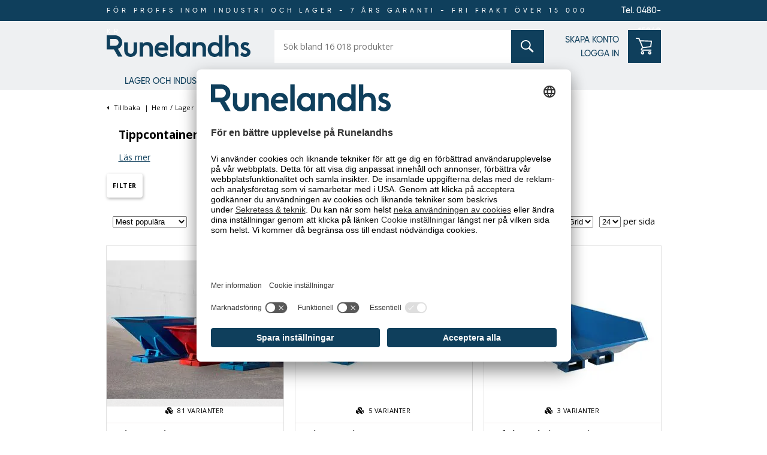

--- FILE ---
content_type: text/html; charset=utf-8
request_url: https://www.runelandhs.se/lager-och-industri/milj%c3%b6-avfallshantering/tippcontainer-tippl%c3%a5dor
body_size: 46605
content:


<!DOCTYPE html>
<html lang="sv" >
<head>
    <link as="image" href="https://cdn.runelandhs.se/content/images/thumbs/0103845_tippcontainer-argos_295.jpeg" rel="preload">

    <title>Tippcontainer &amp; Tippl&#229;da - F&#246;r Industri &amp; Lager | Runelandhs</title>
    <meta http-equiv="Content-type" content="text/html;charset=UTF-8" />
    <meta http-equiv="content-language" content="sv-SE" />
    <meta name="description" content="Se v&#229;rt utbud av tippcontainer och tippl&#229;da i olika storlekar. Produkter som underl&#228;ttar avfallshanteringen." />
    <meta name="keywords" content="Tippl&#229;dor, tippcontainer, tippcontainrar, avfallscontainer, tippl&#229;da" />
    <meta name="viewport" content="width=device-width, initial-scale=1, maximum-scale=5">
    <meta name="format-detection" content="telephone=no">
    
<meta name="google-site-verification" content="JMFsrf67VNGRMYq5GpQTtEygsTPcvASrSOmSkSuAp7g" /><meta name="robots" content="index, follow">
    <link rel="preconnect" href="https://fonts.googleapis.com/" crossorigin="anonymous" />
    <link rel="preconnect" href="https://fonts.gstatic.com/" crossorigin="anonymous" />
    <link rel="preload" href="/Themes/Runelandhs/Content/css/font-gilroy.css" as="style" />

    
    



    

    
    
    

    
<script>
	var ThreeBits = ThreeBits||{};
	ThreeBits.Loop54Settings = {
		IP: "192.168.100.11",
		UserId: "755007873",
	    Url: "https://runelandhs-se-prod.54proxy.com",
        LanguageCode: "sv"
	};
</script><link rel="preconnect" href="https://app.usercentrics.eu"/><link rel="dns-prefetch" href="https://app.usercentrics.eu"/><link rel="preconnect"/><script id="usercentrics-cmp" data-settings-id="tX-gP-cP5xbqtb" src="https://app.usercentrics.eu/browser-ui/latest/loader.js" data-tcf-enabled="true">
</script>
<script>dataLayer = [];</script>
<script type="text/javascript">
        // create dataLayer
        window.dataLayer = window.dataLayer || [];
        function gtag() {
            dataLayer.push(arguments);
        }

        // set „denied" as default for both ad and analytics storage, as well as ad_user_data and ad_personalization,
        gtag("consent", "default", {
            ad_user_data: "denied",
            ad_personalization: "denied",
            ad_storage: "denied",
            analytics_storage: "denied",
            wait_for_update: 2000 // milliseconds to wait for update
        });

        // Enable ads data redaction by default [optional]
        gtag("set", "ads_data_redaction", true);
    </script>

    <script type="text/javascript">
        // Google Tag Manager
        (function(w, d, s, l, i) {
            w[l] = w[l] || [];
            w[l].push({
                'gtm.start': new Date().getTime(),
                event: 'gtm.js'
            });
            var f = d.getElementsByTagName(s)[0],
                j = d.createElement(s),
                dl = l != 'dataLayer' ? '&l=' + l : '';
            j.async = true;
            j.src =
                'https://www.googletagmanager.com/gtm.js?id=' + i + dl;
            f.parentNode.insertBefore(j, f);
        })(window, document, 'script', 'dataLayer', 'GTM-PPDRPB2'); //replace GTM-XXXXXX with Google Tag Manager ID
    </script>

    <style type="text/css">
                    #header{position:fixed;height:130px;width:100vw;background-color:#eef0f2;z-index:1000;padding-bottom:5px}@media only screen and (min-width:1021px){#header{height:110px;height:150px}}@media only screen and (min-width:1021px){#header{padding-bottom:0}}#header .banner-wrap{display:none;width:100%;background-color:#0f3f5c}@media only screen and (min-width:1021px){#header .banner-wrap{display:block}}#header .banner-wrap .header-banner{width:925px;margin:0 auto;height:35px;line-height:35px;font-family:gilroy-medium;display:flex;flex-flow:row nowrap}@media only screen and (min-width:1340px){#header .banner-wrap .header-banner{width:1240px}}#header .banner-wrap .header-banner .banner-placeholder{flex-grow:1}#header .banner-wrap .header-banner .banner-text{color:#fff;font-size:11px;letter-spacing:5px;display:table;margin:0 auto}#header .banner-wrap .header-banner .banner-phone{font-size:14px;color:#fff;display:inline-block;flex-grow:1;text-align:right;text-decoration:none}#header .header-wrap{display:flex;flex-flow:column;height:100%;padding:5px 0;justify-content:space-between;width:295px;margin:auto;align-items:flex-start}@media only screen and (min-width:1021px){#header .header-wrap{padding:unset;height:calc(85px);justify-content:space-evenly}}@media screen and (-ms-high-contrast:active),(-ms-high-contrast:none){#header .header-wrap{justify-content:space-around}}@media only screen and (min-width:630px){#header .header-wrap{width:630px}}@media only screen and (min-width:1021px){#header .header-wrap{justify-content:unset;width:925px;padding:0}}@media only screen and (min-width:1021px){#header .header-wrap{flex-flow:row;align-items:center;justify-content:space-between}}#header .header-wrap #menu-wrapper-left{display:flex;padding-top:10px;width:100%}@media only screen and (min-width:1021px){#header .header-wrap #menu-wrapper-left{padding-top:0;width:unset}}@media screen and (-ms-high-contrast:active),(-ms-high-contrast:none){#header .header-wrap #menu-wrapper-left{min-width:295px;align-items:center}}#header .header-wrap #menu-wrapper-left #mob-menu-button{padding-right:15px}#header .header-wrap #menu-wrapper-left #mob-menu-button svg{fill:#0f3f5c}#header .header-wrap #menu-wrapper-left #header-logo{display:flex;flex-flow:row;align-items:center;width:100%;height:100%;justify-content:flex-end}@media only screen and (min-width:1021px){#header .header-wrap #menu-wrapper-left #header-logo{justify-content:flex-start}}#header .header-wrap #menu-wrapper-left #header-logo svg#logo{height:24px;width:160px;fill:#0f3f5c}@media only screen and (min-width:1021px){#header .header-wrap #menu-wrapper-left #header-logo svg#logo{height:36px;width:240px}}#header .header-wrap #menu-wrapper-left #header-logo #header-logo-left{display:flex;flex-flow:column;width:160px}@media only screen and (min-width:1021px){#header .header-wrap #menu-wrapper-left #header-logo #header-logo-left{width:240px}}@media only screen and (min-width:1021px){#header .header-wrap #menu-wrapper-left #header-logo #header-logo-left img{padding-bottom:7px}}@media screen and (-ms-high-contrast:active),(-ms-high-contrast:none){#header .header-wrap #menu-wrapper-left #header-logo #header-logo-left img{width:200px;height:35px}}#header .header-wrap #menu-wrapper-right{display:flex;flex-flow:column;width:100%;height:76px}@media only screen and (min-width:1021px){#header .header-wrap #menu-wrapper-right{height:55px}}#header .header-wrap #menu-wrapper-right #menu-wrapper-right-upper{display:flex;flex-flow:row;width:100%}@media only screen and (min-width:1021px){#header .header-wrap #menu-wrapper-right #menu-wrapper-right-upper{align-self:flex-end}}@media only screen and (-ms-high-contrast:active),(-ms-high-contrast:none) and (min-width:1021px){#header .header-wrap #menu-wrapper-right #menu-wrapper-right-upper{width:auto}}#header .header-wrap #menu-wrapper-right #menu-wrapper-right-upper #menu-wrapper-search{position:relative;width:100%}@media only screen and (min-width:1021px){#header .header-wrap #menu-wrapper-right #menu-wrapper-right-upper #menu-wrapper-search{margin-left:40px}}@media only screen and (min-width:1340px){#header .header-wrap #menu-wrapper-right #menu-wrapper-right-upper #menu-wrapper-search{margin-left:100px}}@media only screen and (-ms-high-contrast:active),(-ms-high-contrast:none) and (min-width:1021px){#header .header-wrap #menu-wrapper-right #menu-wrapper-right-upper #menu-wrapper-search{width:auto}}#header .header-wrap #menu-wrapper-right #menu-wrapper-right-upper #menu-wrapper-search .search-wrap{width:100%;height:46px}@media only screen and (min-width:1021px){#header .header-wrap #menu-wrapper-right #menu-wrapper-right-upper #menu-wrapper-search .search-wrap{height:55px;width:450px}}@media only screen and (min-width:1340px){#header .header-wrap #menu-wrapper-right #menu-wrapper-right-upper #menu-wrapper-search .search-wrap{width:540px}}#header .header-wrap #menu-wrapper-right #menu-wrapper-right-upper #menu-wrapper-search .search-wrap form{display:flex;position:relative;height:100%}#header .header-wrap #menu-wrapper-right #menu-wrapper-right-upper #menu-wrapper-search .search-wrap form input{border:none;margin:0}#header .header-wrap #menu-wrapper-right #menu-wrapper-right-upper #menu-wrapper-search .search-wrap form input[type="text"]{width:100%;height:100%;padding:0 0 0 15px}#header .header-wrap #menu-wrapper-right #menu-wrapper-right-upper #menu-wrapper-search .search-wrap form .search-action-container{position:absolute;right:0;display:flex;align-items:center;height:100%}#header .header-wrap #menu-wrapper-right #menu-wrapper-right-upper #menu-wrapper-search .search-wrap form .search-action-container .hidden{display:none}#header .header-wrap #menu-wrapper-right #menu-wrapper-right-upper #menu-wrapper-search .search-wrap form .search-box-reset-icon{border:none;background:none;height:100%;width:fit-content;padding-right:15px;cursor:pointer}#header .header-wrap #menu-wrapper-right #menu-wrapper-right-upper #menu-wrapper-search .search-wrap form .search-box-reset-icon .icon{height:11px;width:11px}#header .header-wrap #menu-wrapper-right #menu-wrapper-right-upper #menu-wrapper-search .search-wrap form #search-button{background-color:#0f3f5c;width:46px;height:100%;position:relative;cursor:pointer}@media screen and (-ms-high-contrast:active),(-ms-high-contrast:none){#header .header-wrap #menu-wrapper-right #menu-wrapper-right-upper #menu-wrapper-search .search-wrap form #search-button{height:101%}}@media only screen and (min-width:1021px){#header .header-wrap #menu-wrapper-right #menu-wrapper-right-upper #menu-wrapper-search .search-wrap form #search-button{width:55px}}#header .header-wrap #menu-wrapper-right #menu-wrapper-right-upper #menu-wrapper-search .search-wrap form #search-button input[type="submit"]{width:100%;height:100%;background-color:transparent;position:relative;cursor:pointer}#header .header-wrap #menu-wrapper-right #menu-wrapper-right-upper #menu-wrapper-search .search-wrap form #search-button i{position:absolute;left:50%;top:50%;margin-left:-.75em;margin-top:-.75em;cursor:pointer}#header .header-wrap #menu-wrapper-right #menu-wrapper-right-upper #menu-wrapper-search .search-wrap form #search-button i svg{fill:#fff}#header .header-wrap #menu-wrapper-right #menu-wrapper-right-upper #menu-wrapper-search .search-wrap form #search-button:hover i svg{fill:#ffd800}#header .header-wrap #menu-wrapper-right #menu-wrapper-right-upper #small-search-results{position:absolute;left:0;background-color:#fff;box-shadow:1px 2px 5px 0 #d6d6d6;width:100%;z-index:200;max-height:500px;overflow-y:auto}@media only screen and (min-width:1021px){#header .header-wrap #menu-wrapper-right #menu-wrapper-right-upper #small-search-results{width:100%}}#header .header-wrap #menu-wrapper-right #menu-wrapper-right-upper #small-search-results h5{background-color:#0f3f5c;padding:15px;color:#fff}#header .header-wrap #menu-wrapper-right #menu-wrapper-right-upper #small-search-results ul{list-style:none;padding:15px}#header .header-wrap #menu-wrapper-right #menu-wrapper-right-upper #small-search-results ul li{line-height:25px}#header .header-wrap #menu-wrapper-right #menu-wrapper-right-upper #small-search-results ul li a{text-decoration:none;color:#000}#header .header-wrap #menu-wrapper-right #menu-wrapper-right-upper #small-search-results ul li.selected a{color:#0f3f5c;font-weight:bold}#header .header-wrap #menu-wrapper-right #menu-wrapper-right-upper #minicart-container{padding-left:15px;position:relative}#header .header-wrap #menu-wrapper-right #menu-wrapper-right-upper #minicart-container #mob-cart-link{position:relative;height:46px;width:46px;background-color:#0f3f5c;cursor:pointer}@media only screen and (min-width:1021px){#header .header-wrap #menu-wrapper-right #menu-wrapper-right-upper #minicart-container #mob-cart-link{width:55px;height:55px}}#header .header-wrap #menu-wrapper-right #menu-wrapper-right-upper #minicart-container #mob-cart-link #badge{position:absolute}#header .header-wrap #menu-wrapper-right #menu-wrapper-right-upper #minicart-container #mob-cart-link #badge[data-cart-items-count='0']{display:none}#header .header-wrap #menu-wrapper-right #menu-wrapper-right-upper #minicart-container #mob-cart-link .icon-solid-shopping-cart{position:absolute;margin:9px}@media only screen and (min-width:1021px){#header .header-wrap #menu-wrapper-right #menu-wrapper-right-upper #minicart-container #mob-cart-link .icon-solid-shopping-cart{margin:13px}}#header .header-wrap #menu-wrapper-right #menu-wrapper-right-upper #minicart-container #mob-cart-link .icon-light-circle{position:absolute;top:-9px;left:35px}@media only screen and (min-width:1021px){#header .header-wrap #menu-wrapper-right #menu-wrapper-right-upper #minicart-container #mob-cart-link .icon-light-circle{left:47px}}#header .header-wrap #menu-wrapper-right #menu-wrapper-right-upper #minicart-container #mob-cart-link .cart-qty{font-family:gilroy-bold;color:#000;font-weight:normal;line-height:20px;width:20px;text-align:center;position:absolute;top:-8px;right:-56px;z-index:2}@media only screen and (min-width:1021px){#header .header-wrap #menu-wrapper-right #menu-wrapper-right-upper #minicart-container #mob-cart-link .cart-qty{right:-68px}}#header .header-wrap #menu-wrapper-right #menu-wrapper-links{display:none;width:100%;font-family:"gilroy-medium";font-size:14px}@media only screen and (min-width:1021px){#header .header-wrap #menu-wrapper-right #menu-wrapper-links{display:block}}@media screen and (-ms-high-contrast:active),(-ms-high-contrast:none){#header .header-wrap #menu-wrapper-right #menu-wrapper-links{padding-left:20px}}#header .header-wrap #menu-wrapper-right #menu-wrapper-links .header-links{height:100%}#header .header-wrap #menu-wrapper-right #menu-wrapper-links .header-links #sub-nav{height:inherit}#header .header-wrap #menu-wrapper-right #menu-wrapper-links .header-links #sub-nav ul{display:flex;flex-flow:column;justify-content:space-evenly;height:inherit;list-style-type:none;text-align:right}@media only screen and (-ms-high-contrast:active),(-ms-high-contrast:none) and (min-width:1021px){#header .header-wrap #menu-wrapper-right #menu-wrapper-links .header-links #sub-nav ul li{padding:6px 0}}#header .header-wrap #menu-wrapper-right #menu-wrapper-links .header-links #sub-nav ul a{text-decoration:none}#header .header-wrap #menu-wrapper-right #menu-wrapper-links .header-links #sub-nav ul a:hover{text-decoration:underline}#header .header-wrap #menu-wrapper-right #menu-wrapper-right-lower{padding-bottom:10px;line-height:30px;height:20px;text-align:right}#header .header-wrap #menu-wrapper-right #menu-wrapper-right-lower .header-phone{font-family:gilroy-medium;font-size:13px;text-decoration:none;color:#0f3f5c}@media only screen and (min-width:1021px){#header .header-wrap #menu-wrapper-right #menu-wrapper-right-lower{display:none;height:unset;padding-bottom:0}}.admin-header-links{position:fixed;right:0;top:0;z-index:2000000}.admin-header-links a{color:#fff;text-decoration:none}.admin-header-links .button-link-1{line-height:35px;height:unset}@media screen and (max-width:1020px){.admin-header-links{display:none}}#top-menu-container{top:110px;height:30px;width:100%}#top-menu-container{z-index:500}#top-menu-container li{list-style:none}#top-menu-container a{color:#0f3f5c;text-decoration:none}#top-menu-container .top-menu-item.no-subs a:hover{text-decoration:underline}#top-menu-container .sub-menu-item a{color:#000}#top-menu-container a.menu-link{padding-left:40px;display:inline-block}#top-menu-container li>a{font-family:"gilroy-medium";font-size:14px}#top-menu-container li:hover svg{transform:rotate(90deg);transition:.2s ease-in-out}#top-menu-container .sub-menu-container li:hover>a,#top-menu-container .sub-menu-container li:hover i{color:#0f3f5c}#top-menu-container li.top-menu-item i{padding-left:2px;vertical-align:middle;position:absolute;top:3px}.sub-menu-container{display:none;background-color:#fff;line-height:30px;padding:10px 0 20px 0;position:absolute;left:0;top:30px;width:300px;height:300px;z-index:10}.sub-menu-container[data-menu-level="1"]{background:#eef0f2;background:linear-gradient(90deg,#eef0f2 0%,#dddfe1 100%)}.sub-menu-container [data-menu-level="2"]{top:0;left:300px;background:#eef0f2;background:linear-gradient(90deg,#eef0f2 0%,#dddfe1 100%)}.sub-menu-container [data-menu-level="3"]{top:0;left:300px;background:#eef0f2;background:linear-gradient(90deg,#eef0f2 0%,#dddfe1 100%)}.sub-menu-item{max-height:60px;overflow:hidden}#top-menu-container .multicol-container{position:absolute;top:30px;left:0;padding:0;margin:0 auto;width:100%;display:none}#top-menu-container .multicol-container .scroller{overflow-y:scroll;height:100%;background-color:#fff}#top-menu-container .multicol-container .scroller .multicol{margin-top:0;padding:10px 40px 20px}#top-menu-container .multicol-container .scroller .multicol .headline{color:#0f3f5c}#top-menu-container .sub-menu-item.active>a,#top-menu-container .top-menu-item.active>a{color:#0f3f5c;font-weight:bold}#top-menu-container .multicol a:hover{text-decoration-line:underline}.top-menu-bar{margin:0 auto;position:relative}ul .top-menu-item:nth-child(-n+2){padding-right:17px}.top-menu-item{line-height:27px;float:left;text-transform:uppercase}.top-menu-item a{vertical-align:middle}.top-menu-link{padding-top:11px;padding-bottom:11px;padding-left:40px;text-transform:uppercase}.menu-link,.multicol{text-transform:none}#top-menu-container{display:none}@media screen and (min-width:1021px){.master-wrapper-page.desktop #top-menu-container{display:block}.master-wrapper-page.desktop .top-menu-bar{width:945px}.master-wrapper-page.desktop #mobile-nav{display:none}.master-wrapper-page.desktop #mobile-banner{top:80px;display:none}.master-wrapper-page.desktop #mob-menu-button{display:none}.master-wrapper-page.desktop .master-wrapper-main .center-1 .multicol{margin-top:50px}}@media screen and (min-width:1340px){.master-wrapper-content .top-menu-bar{width:1260px!important}}@media screen and (max-width:1366px){#header .free-usp{display:none}#top-menu-container li.hidden-on-pads{display:none}}
                </style>
    <link href="https://cdn.runelandhs.se/bundles/styles/h3qzdhczzrz2dz7cjjr6lur_vgg1ivlkmxppp4i82hg1" rel="stylesheet"/>


    
    <link rel="canonical" href="https://www.runelandhs.se/lager-och-industri/miljö-avfallshantering/tippcontainer-tipplådor" />

    
    
    

    <!-- 57 x 57 Android and iPhone 3 icon -->
    <link rel="apple-touch-icon" media="screen and (resolution: 163dpi)" href="/Themes/runelandhs/Content/images/favicon.ico" />
    <!-- 114 x 114 iPhone retina icon -->
    <link rel="apple-touch-icon-precomposed" media="screen and (resolution: 326dpi)" href="/Themes/runelandhs/Content/images/favicon.ico" />
    <!-- 57 x 57 Nokia icon -->
    <link rel="shortcut icon" href="/Themes/runelandhs/Content/images/favicon.ico" />



</head>
<body>
    <div id="modal-backdrop"></div>

    



<div id="dialog-notifications-success" title="Meddelande" style="display:none;">
</div>
<div id="dialog-notifications-error" title="Fel" style="display:none;">
</div>

<div class="master-wrapper-page desktop">
    
    

<div id="dialog-eu-cookie-law" class="eu-cookie-law" data-loadtime="4000">
        <p class="content">
            Runelandhs använder cookies för statistik, anpassat innehåll och annonser. Du godkänner att vi använder cookies genom att fortsätta att använda sidan.&nbsp;<a href="/privacy">Läs&nbsp;mer</a>
        </p>
        <div class="button-container">
            <span id="open-cookie-settings" class="button-1 open-cookie-settings">
                Cookie inställningar
            </span>
            <span id="accept-all" class="button-1">
                Acceptera
            </span>
        </div>
</div>
    <div id="dialog-eu-cookie-law-detailed-container"></div>
    
    <div class="master-wrapper-content">
        <svg class="icon" aria-hidden="true" focusable="false" style="width: 1px; height: 1px; position: absolute; top: -100px; left: -100px;" viewbox="0 0 40 40">
    <def>
        <style>
            path {
                stroke-width: 40;
            }

            /*#icon-light-circle {
                fill: #bfcc3c;
            }*/
        </style>
    </def>
    <symbol id="icon-solid-info" viewBox="0 0 512 512">
        <path d="M256 8C119.043 8 8 119.083 8 256c0 136.997 111.043 248 248 248s248-111.003 248-248C504 119.083 392.957 8 256 8zm0 110c23.196 0 42 18.804 42 42s-18.804 42-42 42-42-18.804-42-42 18.804-42 42-42zm56 254c0 6.627-5.373 12-12 12h-88c-6.627 0-12-5.373-12-12v-24c0-6.627 5.373-12 12-12h12v-64h-12c-6.627 0-12-5.373-12-12v-24c0-6.627 5.373-12 12-12h64c6.627 0 12 5.373 12 12v100h12c6.627 0 12 5.373 12 12v24z" />
    </symbol>

    <symbol id="icon-light-search" viewBox="0 0 512 512">
        <path d="M508.5 481.6l-129-129c-2.3-2.3-5.3-3.5-8.5-3.5h-10.3C395 312 416 262.5 416 208 416 93.1 322.9 0 208 0S0 93.1 0 208s93.1 208 208 208c54.5 0 104-21 141.1-55.2V371c0 3.2 1.3 6.2 3.5 8.5l129 129c4.7 4.7 12.3 4.7 17 0l9.9-9.9c4.7-4.7 4.7-12.3 0-17zM208 384c-97.3 0-176-78.7-176-176S110.7 32 208 32s176 78.7 176 176-78.7 176-176 176z" />
    </symbol>

    <symbol id="icon-solid-search">
        <svg xmlns="http://www.w3.org/2000/svg">
            <path d="M13.9708 2.39401C10.7788 -0.798005 5.58519 -0.798005 2.39401 2.39401C-0.798005 5.58603 -0.798005 10.7797 2.39401 13.9708C5.24208 16.8189 9.68322 17.1251 12.8744 14.892L18.5647 20.5822C19.1217 21.1393 20.0252 21.1393 20.5822 20.5822C21.1393 20.0252 21.1393 19.1217 20.5822 18.5647L14.892 12.8744C17.1251 9.68239 16.8189 5.24124 13.9708 2.39401ZM12.6261 12.6261C10.1757 15.0765 6.1892 15.0765 3.73961 12.6261C1.28918 10.1757 1.28918 6.1892 3.73961 3.73961C6.19004 1.28918 10.1765 1.28918 12.6261 3.73961C15.0757 6.1892 15.0757 10.1757 12.6261 12.6261Z" />
        </svg>
    </symbol>

    <svg id="icon-light-phone" viewBox="0 0 512 512">
        <path stroke-width="20" d="M487.8 24.1L387 .8c-14.7-3.4-29.8 4.2-35.8 18.1l-46.5 108.5c-5.5 12.7-1.8 27.7 8.9 36.5l53.9 44.1c-34 69.2-90.3 125.6-159.6 159.6l-44.1-53.9c-8.8-10.7-23.8-14.4-36.5-8.9L18.9 351.3C5 357.3-2.6 372.3.8 387L24 487.7C27.3 502 39.9 512 54.5 512 306.7 512 512 307.8 512 54.5c0-14.6-10-27.2-24.2-30.4zM55.1 480l-23-99.6 107.4-46 59.5 72.8c103.6-48.6 159.7-104.9 208.1-208.1l-72.8-59.5 46-107.4 99.6 23C479.7 289.7 289.6 479.7 55.1 480z" />
    </svg>

    <svg id="icon-solid-phone" viewBox="0 0 512 512">
        <path d="M493.4 24.6l-104-24c-11.3-2.6-22.9 3.3-27.5 13.9l-48 112c-4.2 9.8-1.4 21.3 6.9 28l60.6 49.6c-36 76.7-98.9 140.5-177.2 177.2l-49.6-60.6c-6.8-8.3-18.2-11.1-28-6.9l-112 48C3.9 366.5-2 378.1.6 389.4l24 104C27.1 504.2 36.7 512 48 512c256.1 0 464-207.5 464-464 0-11.2-7.7-20.9-18.6-23.4z" />
    </svg>


    <symbol id="icon-light-plus" viewBox="0 0 384 512">
        <path d="M376 232H216V72c0-4.42-3.58-8-8-8h-32c-4.42 0-8 3.58-8 8v160H8c-4.42 0-8 3.58-8 8v32c0 4.42 3.58 8 8 8h160v160c0 4.42 3.58 8 8 8h32c4.42 0 8-3.58 8-8V280h160c4.42 0 8-3.58 8-8v-32c0-4.42-3.58-8-8-8z" />
    </symbol>

    <svg id="icon-light-angle-right" viewBox="0 0 192 512">
        <path d="M166.9 264.5l-117.8 116c-4.7 4.7-12.3 4.7-17 0l-7.1-7.1c-4.7-4.7-4.7-12.3 0-17L127.3 256 25.1 155.6c-4.7-4.7-4.7-12.3 0-17l7.1-7.1c4.7-4.7 12.3-4.7 17 0l117.8 116c4.6 4.7 4.6 12.3-.1 17z" />
    </svg>

    <symbol id="icon-light-bars" viewBox="0 0 448 512">
        <svg width="25" height="25" viewBox="0 0 25 25" fill="none" xmlns="http://www.w3.org/2000/svg">
            <path d="M25 0H0V5H25V0Z" fill="#19445E" />
            <path d="M25 20H0V25H25V20Z" fill="#19445E" />
            <path d="M25 10H0V15H25V10Z" fill="#19445E" />
        </svg>
        
    </symbol>

    <symbol id="runelandhs-logo">
        <svg viewBox="0 0 240 36" xmlns="http://www.w3.org/2000/svg">
            <path d="M229.116 17.8481C229.116 16.9729 229.897 16.195 231.23 16.195C232.882 16.195 234.076 16.9729 235.04 18.3951L237.745 13.7072C236.279 12.285 233.991 11.2315 230.999 11.2315C226.958 11.2315 223.649 14.2663 223.649 17.8481C223.649 21.3407 225.99 23.5935 229.253 24.651L231.367 25.3398C233.157 25.9354 234.351 26.766 234.351 28.2814C234.351 29.9345 232.882 30.8988 231.181 30.8988C228.646 30.8988 226.877 29.6023 225.945 27.7182L223.038 32.7627C224.65 34.5779 227.342 36.0041 231.185 36.0041C236.327 36.0041 240.004 32.6492 240.004 28.2814C240.004 23.9136 236.514 21.8026 233.299 20.6965L231.278 20.0077C229.942 19.5458 229.116 18.9056 229.116 17.8481ZM214.142 35.449H219.977V21.523C219.977 15.4575 216.669 11.2275 210.651 11.2275C206.699 11.2275 204.59 12.6537 203.484 14.2136V0.060791H197.654V35.449H203.484V22.1673C203.484 18.3991 205.78 16.4219 208.906 16.4219C212.352 16.4219 214.142 18.3991 214.142 22.1673V35.449ZM187.409 35.449H193.244V0.060791H187.409V14.0799C185.708 12.2404 183.137 11.2315 180.015 11.2315C173.585 11.2315 168.625 16.1504 168.625 23.6421C168.625 31.1338 173.585 36.0041 180.015 36.0041C183.137 36.0041 185.712 35.0398 187.409 33.2002V35.449ZM187.684 23.6381C187.684 28.1882 184.652 30.8097 181.299 30.8097C177.489 30.8097 174.456 28.1882 174.456 23.6381C174.456 19.0434 177.489 16.4219 181.299 16.4219C184.656 16.4219 187.684 19.0434 187.684 23.6381ZM159.992 35.449H165.823V21.523C165.823 15.4575 162.515 11.2275 156.498 11.2275C152.683 11.2275 150.436 12.6537 149.33 14.2136V11.7785H143.496V35.449H149.33V22.1673C149.33 18.3991 151.626 16.4219 154.748 16.4219C158.194 16.4219 159.984 18.3991 159.984 22.1673V35.449H159.992ZM133.397 35.449H139.094V11.7785H133.397V14.0759C131.652 12.3296 129.169 11.2275 126.185 11.2275C120.075 11.2275 114.839 15.8708 114.839 23.6381C114.839 31.4053 120.075 36 126.185 36C129.169 36 131.652 34.9425 133.397 33.1962V35.449ZM133.535 23.6381C133.535 28.1882 130.595 30.8097 127.198 30.8097C123.476 30.8097 120.63 28.1882 120.63 23.6381C120.63 19.0434 123.476 16.4219 127.198 16.4219C130.595 16.4219 133.535 19.0434 133.535 23.6381ZM105.976 35.449H111.811V0.060791H105.976V35.449ZM102.623 25.2466C102.805 24.2823 102.854 23.2694 102.854 22.4874C102.854 16.1463 99.3188 11.2275 91.8764 11.2275C84.9887 11.2275 79.9798 16.3287 79.9798 23.6826C79.9798 30.6233 84.9401 36 92.7024 36C97.1403 36 100.193 34.3672 101.963 32.8842L99.3714 28.3948C97.9704 29.7076 95.8 30.992 92.8846 30.992C89.0743 30.992 86.4545 28.6947 85.9483 25.2466H102.623ZM96.8812 20.5587H86.086C86.6853 17.6171 89.0257 16.2395 91.8723 16.2395C94.6339 16.2395 96.7921 17.6171 96.8812 20.5587ZM71.3915 35.449H77.2264V21.523C77.2264 15.4575 73.9182 11.2275 67.9011 11.2275C64.0867 11.2275 61.8394 12.6537 60.734 14.2136V11.7785H54.8991V35.449H60.734V22.1673C60.734 18.3991 63.0299 16.4219 66.1559 16.4219C69.6017 16.4219 71.3915 18.3991 71.3915 22.1673V35.449ZM50.7689 25.7045V11.7785H44.934V25.0602C44.934 28.0018 43.5087 30.8056 40.0669 30.8056C36.621 30.8056 35.1997 28.0018 35.1997 25.0602V11.7785H29.3689V25.7045C29.3689 30.8502 32.997 36 40.0709 36C47.1408 36 50.7689 30.8543 50.7689 25.7045Z" />
            <path d="M14.1884 17.5523H5.8106V6.00878H14.1884C17.367 6.00878 19.9544 8.59786 19.9544 11.7826C19.9544 14.9672 17.3711 17.5523 14.1884 17.5523ZM18.8369 22.6048C23.0237 20.7977 25.9635 16.6285 25.9635 11.7826C25.9635 5.28351 20.6793 0 14.1884 0H0V23.5611H12.0869L18.9867 35.5178H26.2874L18.8369 22.6048Z" />
        </svg>
    </symbol>

    <symbol id="runelandhs-logo-new">
        <svg id="a" data-name="Lager 1" xmlns="http://www.w3.org/2000/svg" viewBox="0 0 270.01324 40.47729">
            <path d="M103.36652,12.625c-7.75134,0-13.38409,5.7356-13.38409,14.00366,0,7.80249,5.58105,13.84863,14.3139,13.84863,4.99323,0,8.42981-1.83374,10.41772-3.50537l-2.91467-5.04883c-1.57794,1.47803-4.0163,2.92163-7.29633,2.92163-4.28937,0-7.23444-2.58374-7.80249-6.45972h18.75732c.20728-1.08447.25842-2.22144.25842-3.1001,0-7.1311-3.97876-12.65991-12.34979-12.65991ZM96.8551,23.1145c.67194-3.30664,3.30737-4.85742,6.51141-4.85742,3.1001,0,5.52881,1.55078,5.6322,4.85742h-12.14362Z" fill="#fff" />
            <path d="M50.55591,28.17871c0,3.30688-1.60229,6.45923-5.47766,6.45923s-5.47717-3.15234-5.47717-6.45923v-14.93408h-6.56256v15.65771c0,5.78735,4.08215,11.57495,12.03973,11.57495,7.95807,0,12.04022-5.7876,12.04022-11.57495v-15.65771h-6.56256v14.93408Z" fill="#fff" />
            <path d="M76.39215,12.625c-4.28888,0-6.82098,1.60181-8.06091,3.35913v-2.7395h-6.56256v26.61255h6.56256v-14.93408c0-4.2373,2.58325-6.45923,6.09735-6.45923,3.87592,0,5.89117,2.22192,5.89117,6.45923v14.93408h6.56256v-15.65723c0-6.8208-3.7204-11.57495-10.49017-11.57495Z" fill="#fff" />
            <path d="M210.84686,15.82886c-1.91138-2.06738-4.80573-3.20386-8.3194-3.20386-7.23444,0-12.815,5.52881-12.815,13.95142,0,8.42334,5.58057,13.90088,12.815,13.90088,3.51367,0,6.40802-1.08521,8.3194-3.1521v2.53198h6.56305V.06787h-6.56305v15.76099ZM203.97467,34.63794c-4.28937,0-7.70013-2.94507-7.70013-8.06152,0-5.16699,3.41077-8.11255,7.70013-8.11255,3.77209,0,7.18231,2.94556,7.18231,8.11255,0,5.11646-3.41022,8.06152-7.18231,8.06152Z" fill="#fff" />
            <path d="M236.99371,12.625c-4.44391,0-6.82098,1.60181-8.0614,3.35913V.06787h-6.56207v39.78931h6.56207v-14.93408c0-4.2373,2.58374-6.45923,6.09784-6.45923,3.87543,0,5.89117,2.22192,5.89117,6.45923v14.93408h6.56256v-15.65723c0-6.8208-3.72083-11.57495-10.49017-11.57495Z" fill="#fff" />
            <path d="M262.46918,23.26978l-2.27362-.7749c-1.4989-.51685-2.42877-1.24048-2.42877-2.4292,0-.98145.87817-1.86011,2.37708-1.86011,1.85815,0,3.20093.8772,4.28534,2.47632l3.04437-5.27246c-1.64886-1.59912-4.22253-2.78442-7.58813-2.78442-4.54736,0-8.26819,3.41016-8.26819,7.44067,0,3.92773,2.63544,6.45972,6.30463,7.64844l2.37701.7749c2.0152.67188,3.35852,1.60156,3.35852,3.30664,0,1.86084-1.65338,2.9458-3.5658,2.9458-2.85077,0-4.84424-1.45801-5.89111-3.57666l-3.27344,5.66992c1.81506,2.04053,4.84277,3.64258,9.16455,3.64258,5.78778,0,9.92163-3.77246,9.92163-8.68164,0-4.90845-3.92657-7.28564-7.54407-8.52588Z" fill="#fff" />
            <path d="M150.07867,15.82886c-1.96356-1.96387-4.75403-3.20386-8.11261-3.20386-6.87317,0-12.76379,5.21924-12.76379,13.95142,0,8.73291,5.89062,13.90088,12.76379,13.90088,3.35858,0,6.14905-1.18848,8.11261-3.1521v2.53198h6.40753V13.24463h-6.40753v2.58423ZM143.10315,34.63794c-4.18604,0-7.39001-2.94507-7.39001-8.06152,0-5.16699,3.20398-8.11255,7.39001-8.11255,3.82373,0,7.13062,2.94556,7.13062,8.11255,0,5.11646-3.30688,8.06152-7.13062,8.06152Z" fill="#fff" />
            <rect x="119.22943" y=".06787" width="6.56256" height="39.78931" fill="#fff" />
            <path d="M176.0705,12.625c-4.28888,0-6.82098,1.60181-8.06091,3.35913v-2.7395h-6.56311v26.61255h6.56311v-14.93408c0-4.2373,2.58325-6.45923,6.09735-6.45923,3.87543,0,5.89069,2.22192,5.89069,6.45923v14.93408h6.56305v-15.65723c0-6.8208-3.72089-11.57495-10.49017-11.57495Z" fill="#fff" />
            <path d="M29.20953,13.24634C29.20953,5.94238,23.26715,0,15.96381,0H0v26.49194h13.59991l7.76196,13.44482h8.21552l-8.3847-14.52246c4.71045-2.03223,8.01685-6.7207,8.01685-12.16797ZM15.96381,19.73535H6.53979V6.75659h9.42401c3.57794,0,6.48907,2.91113,6.48907,6.48975,0,3.57837-2.91113,6.48901-6.48907,6.48901Z" fill="#fff" />
        </svg>
    </symbol>

    <symbol id="icon-solid-bars" viewBox="0 0 448 512">
        <path d="M16 132h416c8.837 0 16-7.163 16-16V76c0-8.837-7.163-16-16-16H16C7.163 60 0 67.163 0 76v40c0 8.837 7.163 16 16 16zm0 160h416c8.837 0 16-7.163 16-16v-40c0-8.837-7.163-16-16-16H16c-8.837 0-16 7.163-16 16v40c0 8.837 7.163 16 16 16zm0 160h416c8.837 0 16-7.163 16-16v-40c0-8.837-7.163-16-16-16H16c-8.837 0-16 7.163-16 16v40c0 8.837 7.163 16 16 16z" />
    </symbol>

    <symbol id="icon-light-shopping-cart" viewBox="0 0 576 512">
        <path d="M551.991 64H129.28l-8.329-44.423C118.822 8.226 108.911 0 97.362 0H12C5.373 0 0 5.373 0 12v8c0 6.627 5.373 12 12 12h78.72l69.927 372.946C150.305 416.314 144 431.42 144 448c0 35.346 28.654 64 64 64s64-28.654 64-64a63.681 63.681 0 0 0-8.583-32h145.167a63.681 63.681 0 0 0-8.583 32c0 35.346 28.654 64 64 64 35.346 0 64-28.654 64-64 0-17.993-7.435-34.24-19.388-45.868C506.022 391.891 496.76 384 485.328 384H189.28l-12-64h331.381c11.368 0 21.177-7.976 23.496-19.105l43.331-208C578.592 77.991 567.215 64 551.991 64zM240 448c0 17.645-14.355 32-32 32s-32-14.355-32-32 14.355-32 32-32 32 14.355 32 32zm224 32c-17.645 0-32-14.355-32-32s14.355-32 32-32 32 14.355 32 32-14.355 32-32 32zm38.156-192H171.28l-36-192h406.876l-40 192z" />
    </symbol>

    <symbol id="icon-solid-shopping-cart">
        <path d="M12.0345 17.3537L25.0647 15.9782C25.4955 15.9324 25.8384 15.5904 25.8936 15.1518L27.0589 5.88926C27.0922 5.62309 27.0147 5.35469 26.8443 5.15045C26.6739 4.94622 26.4276 4.82457 26.165 4.81564L7.57315 4.1823L6.28881 1.04402C6.15666 0.720929 5.86179 0.498282 5.52104 0.463127L1.0253 0.00499641C0.512549 -0.048573 0.0554943 0.334783 0.00471036 0.858759C-0.0466196 1.38218 0.327434 1.84924 0.840188 1.90113L4.78277 2.3029L10.4924 16.2561L9.65475 17.2114C9.65202 17.2147 9.64874 17.2181 9.64601 17.2214C9.24902 17.6879 8.04004 19.1064 8.62542 20.4205C9.16493 21.632 10.778 21.6666 10.9604 21.6666H25.3328C25.8477 21.6666 26.2655 21.2403 26.2655 20.7135C26.2655 20.1873 25.8477 19.7604 25.3328 19.7604H10.9604C10.7704 19.7604 10.4678 19.6973 10.3401 19.6231C10.3619 19.5032 10.4755 19.1516 11.0483 18.4786L12.0345 17.3537ZM8.36494 6.11638L25.0783 6.68555L24.138 14.1602L12.1732 15.4235L8.36494 6.11638Z" fill="white" />
        <path d="M23.3398 22.282C21.7971 22.282 20.5417 23.5643 20.5417 25.1413C20.5417 26.7182 21.7966 28 23.3398 28C24.8824 28 26.1378 26.7176 26.1378 25.1413C26.1378 23.5649 24.8819 22.282 23.3398 22.282ZM23.3398 26.0943C22.8254 26.0943 22.4071 25.6669 22.4071 25.1413C22.4071 24.6156 22.8254 24.1882 23.3398 24.1882C23.8536 24.1882 24.2725 24.6156 24.2725 25.1413C24.2725 25.6669 23.8536 26.0943 23.3398 26.0943Z" fill="white" />
        <path d="M11.3322 22.282C9.78955 22.282 8.53418 23.5643 8.53418 25.1412C8.53418 26.7182 9.78901 28 11.3322 28C12.8748 28 14.1301 26.7176 14.1301 25.1412C14.1301 23.5649 12.8748 22.282 11.3322 22.282ZM11.3322 26.0943C10.8183 26.0943 10.3995 25.6669 10.3995 25.1412C10.3995 24.6156 10.8178 24.1882 11.3322 24.1882C11.8465 24.1882 12.2648 24.6156 12.2648 25.1412C12.2648 25.6669 11.8465 26.0943 11.3322 26.0943Z" fill="white" />


    </symbol>

    <symbol id="icon-light-heart" viewBox="0 0 512 512">
        <path d="M462.3 62.7c-54.5-46.4-136-38.7-186.6 13.5L256 96.6l-19.7-20.3C195.5 34.1 113.2 8.7 49.7 62.7c-62.8 53.6-66.1 149.8-9.9 207.8l193.5 199.8c6.2 6.4 14.4 9.7 22.6 9.7 8.2 0 16.4-3.2 22.6-9.7L472 270.5c56.4-58 53.1-154.2-9.7-207.8zm-13.1 185.6L256.4 448.1 62.8 248.3c-38.4-39.6-46.4-115.1 7.7-161.2 54.8-46.8 119.2-12.9 142.8 11.5l42.7 44.1 42.7-44.1c23.2-24 88.2-58 142.8-11.5 54 46 46.1 121.5 7.7 161.2z" />
    </symbol>

    <symbol id="icon-light-circle" viewBox="0 0 512 512">
        <path d="M256 8C119 8 8 119 8 256s111 248 248 248 248-111 248-248S393 8 256 8z" />
    </symbol>

    <symbol id="icon-light-times-circle" viewBox="0 0 512 512">
        <path d="M256 8C119 8 8 119 8 256s111 248 248 248 248-111 248-248S393 8 256 8zm0 464c-118.7 0-216-96.1-216-216 0-118.7 96.1-216 216-216 118.7 0 216 96.1 216 216 0 118.7-96.1 216-216 216zm94.8-285.3L281.5 256l69.3 69.3c4.7 4.7 4.7 12.3 0 17l-8.5 8.5c-4.7 4.7-12.3 4.7-17 0L256 281.5l-69.3 69.3c-4.7 4.7-12.3 4.7-17 0l-8.5-8.5c-4.7-4.7-4.7-12.3 0-17l69.3-69.3-69.3-69.3c-4.7-4.7-4.7-12.3 0-17l8.5-8.5c4.7-4.7 12.3-4.7 17 0l69.3 69.3 69.3-69.3c4.7-4.7 12.3-4.7 17 0l8.5 8.5c4.6 4.7 4.6 12.3 0 17z" />
    </symbol>

    <symbol id="icon-solid-cubes" viewBox="0 0 512 512">
        <path d="M488.6 250.2L392 214V105.5c0-15-9.3-28.4-23.4-33.7l-100-37.5c-8.1-3.1-17.1-3.1-25.3 0l-100 37.5c-14.1 5.3-23.4 18.7-23.4 33.7V214l-96.6 36.2C9.3 255.5 0 268.9 0 283.9V394c0 13.6 7.7 26.1 19.9 32.2l100 50c10.1 5.1 22.1 5.1 32.2 0l103.9-52 103.9 52c10.1 5.1 22.1 5.1 32.2 0l100-50c12.2-6.1 19.9-18.6 19.9-32.2V283.9c0-15-9.3-28.4-23.4-33.7zM358 214.8l-85 31.9v-68.2l85-37v73.3zM154 104.1l102-38.2 102 38.2v.6l-102 41.4-102-41.4v-.6zm84 291.1l-85 42.5v-79.1l85-38.8v75.4zm0-112l-102 41.4-102-41.4v-.6l102-38.2 102 38.2v.6zm240 112l-85 42.5v-79.1l85-38.8v75.4zm0-112l-102 41.4-102-41.4v-.6l102-38.2 102 38.2v.6z" />
    </symbol>

    <symbol id="icon-regular-slider" viewBox="0 0 512 512">
        <path d="M496 72H288V48c0-8.8-7.2-16-16-16h-32c-8.8 0-16 7.2-16 16v24H16C7.2 72 0 79.2 0 88v16c0 8.8 7.2 16 16 16h208v24c0 8.8 7.2 16 16 16h32c8.8 0 16-7.2 16-16v-24h208c8.8 0 16-7.2 16-16V88c0-8.8-7.2-16-16-16zm0 320H160v-24c0-8.8-7.2-16-16-16h-32c-8.8 0-16 7.2-16 16v24H16c-8.8 0-16 7.2-16 16v16c0 8.8 7.2 16 16 16h80v24c0 8.8 7.2 16 16 16h32c8.8 0 16-7.2 16-16v-24h336c8.8 0 16-7.2 16-16v-16c0-8.8-7.2-16-16-16zm0-160h-80v-24c0-8.8-7.2-16-16-16h-32c-8.8 0-16 7.2-16 16v24H16c-8.8 0-16 7.2-16 16v16c0 8.8 7.2 16 16 16h336v24c0 8.8 7.2 16 16 16h32c8.8 0 16-7.2 16-16v-24h80c8.8 0 16-7.2 16-16v-16c0-8.8-7.2-16-16-16z" />
    </symbol>

    <symbol id="icon-solid-times-circle" viewBox="0 0 512 512">
        <path d="M256 8C119 8 8 119 8 256s111 248 248 248 248-111 248-248S393 8 256 8zm121.6 313.1c4.7 4.7 4.7 12.3 0 17L338 377.6c-4.7 4.7-12.3 4.7-17 0L256 312l-65.1 65.6c-4.7 4.7-12.3 4.7-17 0L134.4 338c-4.7-4.7-4.7-12.3 0-17l65.6-65-65.6-65.1c-4.7-4.7-4.7-12.3 0-17l39.6-39.6c4.7-4.7 12.3-4.7 17 0l65 65.7 65.1-65.6c4.7-4.7 12.3-4.7 17 0l39.6 39.6c4.7 4.7 4.7 12.3 0 17L312 256l65.6 65.1z" />
    </symbol>

    <symbol id="icon-solid-chevron-right" viewBox="0 0 512 512">
        <path d="M285.476 272.971L91.132 467.314c-9.373 9.373-24.569 9.373-33.941 0l-22.667-22.667c-9.357-9.357-9.375-24.522-.04-33.901L188.505 256 34.484 101.255c-9.335-9.379-9.317-24.544.04-33.901l22.667-22.667c9.373-9.373 24.569-9.373 33.941 0L285.475 239.03c9.373 9.372 9.373 24.568.001 33.941z" />
    </symbol>

    <symbol id="icon-solid-chevron-down" viewBox="0 0 512 512">
        <path d="M207.029 381.476L12.686 187.132c-9.373-9.373-9.373-24.569 0-33.941l22.667-22.667c9.357-9.357 24.522-9.375 33.901-.04L224 284.505l154.745-154.021c9.379-9.335 24.544-9.317 33.901.04l22.667 22.667c9.373 9.373 9.373 24.569 0 33.941L240.971 381.476c-9.373 9.372-24.569 9.372-33.942 0z" />
    </symbol>

    <symbol id="icon-solid-caret-left" viewBox="0 0 512 512">
        <path d="M192 127.338v257.324c0 17.818-21.543 26.741-34.142 14.142L29.196 270.142c-7.81-7.81-7.81-20.474 0-28.284l128.662-128.662c12.599-12.6 34.142-3.676 34.142 14.142z" />
    </symbol>

    <symbol id="icon-regular-angle-down" viewBox="0 0 320 512">
        <path d="M151.5 347.8L3.5 201c-4.7-4.7-4.7-12.3 0-17l19.8-19.8c4.7-4.7 12.3-4.7 17 0L160 282.7l119.7-118.5c4.7-4.7 12.3-4.7 17 0l19.8 19.8c4.7 4.7 4.7 12.3 0 17l-148 146.8c-4.7 4.7-12.3 4.7-17 0z" />
    </symbol>

    <symbol id="icon-solid-question-circle" viewBox="0 0 320 512">
        <path d="M504 256c0 136.997-111.043 248-248 248S8 392.997 8 256C8 119.083 119.043 8 256 8s248 111.083 248 248zM262.655 90c-54.497 0-89.255 22.957-116.549 63.758-3.536 5.286-2.353 12.415 2.715 16.258l34.699 26.31c5.205 3.947 12.621 3.008 16.665-2.122 17.864-22.658 30.113-35.797 57.303-35.797 20.429 0 45.698 13.148 45.698 32.958 0 14.976-12.363 22.667-32.534 33.976C247.128 238.528 216 254.941 216 296v4c0 6.627 5.373 12 12 12h56c6.627 0 12-5.373 12-12v-1.333c0-28.462 83.186-29.647 83.186-106.667 0-58.002-60.165-102-116.531-102zM256 338c-25.365 0-46 20.635-46 46 0 25.364 20.635 46 46 46s46-20.636 46-46c0-25.365-20.635-46-46-46z" />
    </symbol>

    <symbol id="icon-close" viewBox="0 0 21.5 21.5">
        <defs>
            <style>
                .icon-close {
                    fill: none;
                    stroke: #242424;
                    stroke-linecap: round;
                    stroke-miterlimit: 10;
                    stroke-width: 2.5px
                }
            </style>
        </defs>
        <g id="Lager_2" data-name="Lager 2"><g id="Lager_1-2" data-name="Lager 1"><path class="icon-close" d="m1.25 1.25 19 19M20.25 1.25l-19 19" /></g></g>
    </symbol>
</svg>
        
<div id="header">
    
    

    <div class="banner-wrap">
    <div class="header-banner">
        <span class="banner-placeholder"></span>
        <span class="banner-text">
            FÖR PROFFS INOM INDUSTRI OCH LAGER - 7 ÅRS GARANTI  -  FRI FRAKT ÖVER 15 000 KR
        </span>
        <a class="banner-phone"
           href="tel:0480-15940"
           aria-label="0480-15940" onclick="emitContactEvent('phone')">Tel. 0480-15940</a>
    </div>
</div>
<script type="text/javascript">
    function emitContactEvent(type) {
        document.getElementById('modal-backdrop').dispatchEvent(new CustomEvent("contact_click", { detail: type }));
    }
</script>

    <div class="header-wrap ui-front">
        <div id="menu-wrapper-left">
            <div id="mob-menu-button">
                <i class="icon-solid-bars"><svg><use xlink:href="#icon-solid-bars" /></svg></i>
            </div>
            <div id="header-logo">
                <div id="header-logo-left">
                    <a href="/"><svg id="logo"><use xlink:href="#runelandhs-logo" /></svg></a>
                </div>
            </div>
        </div>

        <div id="menu-wrapper-right">
            <div id="menu-wrapper-right-upper">
                <div id="menu-wrapper-search">
                    <div class="search-wrap">
    <form action="/search" autocomplete="off" method="get" onsubmit="return check_small_search_form()"><input name="__RequestVerificationToken" type="hidden" value="TAP5zzbLgv-etAPq9YMjdXU-PPruObRf0mcSmylEGSRoBmHAOxCRNgI5em7vkLRBYPfghbOvi2XfHhPYE1D1UbSpg3w1" />        <input type="text" class="search-box-text search-box-text-js" id="small-searchterms"  placeholder="Sök bland 16 018 produkter" name="q" />
        <label class="visuallyhidden" for="small-searchterms">Sök bland 16 018 produkter</label>
<input id="HideSmallSeachbox" name="HideSmallSeachbox" type="hidden" value="True" />        <div class="search-action-container">
            <button type="button" class="search-box-reset-icon search-box-reset-icon-js hidden">
                <svg class="icon"><use xlink:href="#icon-close" /></svg>
            </button>
            <div id="search-button">
                <i class="icon-solid-search"><svg><use xlink:href="#icon-solid-search" /></svg></i>
                <input type="submit" class="search-box-button" value="&nbsp;" />
            </div>
        </div>
        <script type="text/javascript">

            function check_small_search_form() {
                var search_terms = $("#small-searchterms");
                var search_terms_value = $("#small-searchterms").val();
                search_terms_value = search_terms_value.trim();
                if (search_terms_value === "") {
                    alert('Vänligen ange nyckelord att söka efter');
                    search_terms.focus();
                    event.preventDefault();
                    return false;
                }

                return true;
            }
        </script>
</form></div>
<div id="small-search-results" class="small-search-results-js"></div>

                </div>
                <div id="menu-wrapper-links">
                    <div class="header-links">


<div id="sub-nav">
    <ul>
        
                <li class="ico-register"><a href="/register">SKAPA KONTO</a></li>
                <li class="ico-login"><a href="/login" class="ico-login transition">LOGGA IN</a></li>
    </ul>
</div></div>
                </div>  
                <div id="minicart-container" class="minicart-container-js">
                    
<div id="mob-cart-link">
    <i class="icon-solid-shopping-cart"><svg><use xlink:href="#icon-solid-shopping-cart" /></svg></i>
    <span id="badge" class="badge" data-cart-items-count="0">
        <span value="0" class="cart-qty text-sm-uc">0</span>
        <i class="icon-light-circle"><svg><use xlink:href="#icon-light-circle" /></svg></i>
    </span>
</div>

<div id="minicart-new" class="hidden">
    <div class="mini-shopping-cart">
        <div class="count">
Din varukorg är tom.        </div>
    </div>
</div>
                </div>
            </div>
            <div id="menu-wrapper-right-lower">
                <a class="header-phone"
                   href="tel:0480-15940"
                   aria-label="0480-15940">Tel. 0480-15940</a>
            </div>
        </div>
    </div>
    

<div id="top-menu-container">
    <div class="top-menu-bar js-top-menu-bar">
        <ul>
                <li class="top-menu-item js-top-menu-item ">
                    <a class="top-menu-link" href="/lager-och-industri">Lager och industri</a>
        <i class="icon-light-angle-right"><svg><use xlink:href="#icon-light-angle-right" /></svg></i>

                                <div class="sub-menu-container js-submenu hidden" data-menu-level="1">
                <ul>
                        <li class="sub-menu-item js-sub-menu-item">
                            <a class="menu-link" href="/lager-och-industri/verkstadsinredning">Verkstadsinredning</a>
                                        <div class="sub-menu-container js-submenu hidden" data-menu-level="2">
                <ul>
                        <li class="sub-menu-item js-sub-menu-item">
                            <a class="menu-link" href="/lager-och-industri/verkstadsinredning/arbetsb&#228;nkar-arbetsbord">Arbetsb&#228;nkar &amp; Arbetsbord</a>
                            
                        </li>
                        <li class="sub-menu-item js-sub-menu-item">
                            <a class="menu-link" href="/lager-och-industri/verkstadsinredning/tillbeh&#246;r-till-arbetsb&#228;nkar-arbetsbord">Tillbeh&#246;r till Arbetsb&#228;nkar &amp; Arbetsbord</a>
                            
                        </li>
                        <li class="sub-menu-item js-sub-menu-item">
                            <a class="menu-link" href="/lager-och-industri/verkstadsinredning/arbetsstolar-industristolar">Arbetsstolar &amp; Industristolar</a>
                            
                        </li>
                        <li class="sub-menu-item js-sub-menu-item">
                            <a class="menu-link" href="/lager-och-industri/verkstadsinredning/planeringstavlor-f&#246;r-verkstad">Planeringstavlor f&#246;r Verkstad</a>
                            
                        </li>
                        <li class="sub-menu-item js-sub-menu-item">
                            <a class="menu-link" href="/lager-och-industri/verkstadsinredning/gummimattor-arbetsplatsmattor">Gummimattor &amp; Arbetsplatsmattor</a>
                            
                        </li>
                        <li class="sub-menu-item js-sub-menu-item">
                            <a class="menu-link" href="/lager-och-industri/verkstadsinredning/verktygsvagnar-verktygsf&#246;rvaring">Verktygsvagnar &amp; Verktygsf&#246;rvaring</a>
                            
                        </li>
                        <li class="sub-menu-item js-sub-menu-item">
                            <a class="menu-link" href="/lager-och-industri/verkstadsinredning/verkstadsvagnar-verktygsk&#228;rror">Verkstadsvagnar &amp; Verktygsk&#228;rror</a>
                            
                        </li>
                        <li class="sub-menu-item js-sub-menu-item">
                            <a class="menu-link" href="/lager-och-industri/verkstadsinredning/verkstadssk&#229;p-verktygssk&#229;p">Verkstadssk&#229;p &amp; Verktygssk&#229;p</a>
                            
                        </li>
                        <li class="sub-menu-item js-sub-menu-item">
                            <a class="menu-link" href="/lager-och-industri/verkstadsinredning/datorsk&#229;p">Datorsk&#229;p</a>
                            
                        </li>
                        <li class="sub-menu-item js-sub-menu-item">
                            <a class="menu-link" href="/lager-och-industri/verkstadsinredning/arbetsbelysning">Arbetsbelysning</a>
                            
                        </li>
                </ul>
            </div>

                        </li>
                        <li class="sub-menu-item js-sub-menu-item">
                            <a class="menu-link" href="/lager-och-industri/omkl&#228;dningsrum">Omkl&#228;dningsrum</a>
                                        <div class="sub-menu-container js-submenu hidden" data-menu-level="2">
                <ul>
                        <li class="sub-menu-item js-sub-menu-item">
                            <a class="menu-link" href="/lager-och-industri/omkl&#228;dningsrum/skolsk&#229;p-sm&#229;fackssk&#229;p">Skolsk&#229;p &amp; Sm&#229;fackssk&#229;p</a>
                            
                        </li>
                        <li class="sub-menu-item js-sub-menu-item">
                            <a class="menu-link" href="/lager-och-industri/omkl&#228;dningsrum/kl&#228;dsk&#229;p-omkl&#228;dningssk&#229;p">Kl&#228;dsk&#229;p &amp; Omkl&#228;dningssk&#229;p</a>
                            
                        </li>
                        <li class="sub-menu-item js-sub-menu-item">
                            <a class="menu-link" href="/lager-och-industri/omkl&#228;dningsrum/omkl&#228;dningsb&#228;nkar-kroklister">Omkl&#228;dningsb&#228;nkar &amp; Kroklister</a>
                            
                        </li>
                </ul>
            </div>

                        </li>
                        <li class="sub-menu-item js-sub-menu-item">
                            <a class="menu-link" href="/lager-och-industri/lagerinredning">Lagerinredning</a>
                                        <div class="sub-menu-container js-submenu hidden" data-menu-level="2">
                <ul>
                        <li class="sub-menu-item js-sub-menu-item">
                            <a class="menu-link" href="/lager-och-industri/lagerinredning/lagerhyllor-hyllst&#228;ll">Hyllsystem Vestahyllan</a>
                                        <div class="sub-menu-container js-submenu hidden" data-menu-level="3">
                <ul>
                        <li class="sub-menu-item js-sub-menu-item">
                            <a class="menu-link" href="/lager-och-industri/lagerinredning/lagerhyllor-hyllst&#228;ll/hyllkonfigurator">Hyllkonfigurator</a>
                            
                        </li>
                </ul>
            </div>

                        </li>
                        <li class="sub-menu-item js-sub-menu-item">
                            <a class="menu-link" href="/lager-och-industri/lagerinredning/pallst&#228;ll-st&#228;llage">Pallst&#228;ll &amp; St&#228;llage</a>
                            
                        </li>
                        <li class="sub-menu-item js-sub-menu-item">
                            <a class="menu-link" href="/lager-och-industri/lagerinredning/lagerhyllor-hyllst&#228;ll">Lagerhyllor &amp; Hyllst&#228;ll</a>
                            
                        </li>
                        <li class="sub-menu-item js-sub-menu-item">
                            <a class="menu-link" href="/lager-och-industri/lagerinredning/grenst&#228;ll-listst&#228;ll">Grenst&#228;ll &amp; Listst&#228;ll</a>
                            
                        </li>
                        <li class="sub-menu-item js-sub-menu-item">
                            <a class="menu-link" href="/lager-och-industri/lagerinredning/d&#228;ckst&#228;ll-d&#228;ckf&#246;rvaring">D&#228;ckst&#228;ll &amp; D&#228;ckf&#246;rvaring</a>
                            
                        </li>
                        <li class="sub-menu-item js-sub-menu-item">
                            <a class="menu-link" href="/lager-och-industri/lagerinredning/etiketth&#229;llare-lagerm&#228;rkning">Etiketth&#229;llare &amp; Lagerm&#228;rkning</a>
                            
                        </li>
                        <li class="sub-menu-item js-sub-menu-item">
                            <a class="menu-link" href="/lager-och-industri/lagerinredning/industribyr&#229;-utdragsenheter">Industribyr&#229; &amp; Utdragsenheter</a>
                            
                        </li>
                        <li class="sub-menu-item js-sub-menu-item">
                            <a class="menu-link" href="/lager-och-industri/lagerinredning/industribyr&#229;er">Industribyr&#229;er</a>
                            
                        </li>
                        <li class="sub-menu-item js-sub-menu-item">
                            <a class="menu-link" href="/lager-och-industri/lagerinredning/utdragsenheter">Utdragsenheter</a>
                            
                        </li>
                </ul>
            </div>

                        </li>
                        <li class="sub-menu-item js-sub-menu-item">
                            <a class="menu-link" href="/lager-och-industri/plastl&#229;dor-backar">Plastl&#229;dor &amp; Backar</a>
                                        <div class="sub-menu-container js-submenu hidden" data-menu-level="2">
                <ul>
                        <li class="sub-menu-item js-sub-menu-item">
                            <a class="menu-link" href="/lager-och-industri/plastl&#229;dor-backar/modulbackar-lagerl&#229;dor-backhyllor">Modulbackar, Lagerl&#229;dor &amp; Backhyllor</a>
                            
                        </li>
                        <li class="sub-menu-item js-sub-menu-item">
                            <a class="menu-link" href="/lager-och-industri/plastl&#229;dor-backar/plastbackar">Plastbackar</a>
                            
                        </li>
                        <li class="sub-menu-item js-sub-menu-item">
                            <a class="menu-link" href="/lager-och-industri/plastl&#229;dor-backar/f&#246;rvaringsl&#229;dor">F&#246;rvaringsl&#229;dor</a>
                            
                        </li>
                        <li class="sub-menu-item js-sub-menu-item">
                            <a class="menu-link" href="/lager-och-industri/plastl&#229;dor-backar/hopf&#228;llbara-l&#229;dor">Hopf&#228;llbara l&#229;dor</a>
                            
                        </li>
                        <li class="sub-menu-item js-sub-menu-item">
                            <a class="menu-link" href="/lager-och-industri/plastl&#229;dor-backar/backvagnar-backst&#228;ll">Backvagnar &amp; Backst&#228;ll</a>
                            
                        </li>
                        <li class="sub-menu-item js-sub-menu-item">
                            <a class="menu-link" href="/lager-och-industri/plastl&#229;dor-backar/sortimentsk&#229;p-sm&#229;delskassetter">Sortimentsk&#229;p &amp; Sm&#229;delskassetter</a>
                            
                        </li>
                        <li class="sub-menu-item js-sub-menu-item">
                            <a class="menu-link" href="/lager-och-industri/plastl&#229;dor-backar/aluminiuml&#229;dor">Aluminiuml&#229;dor</a>
                            
                        </li>
                        <li class="sub-menu-item js-sub-menu-item">
                            <a class="menu-link" href="/lager-och-industri/plastl&#229;dor-backar/stora-plastbeh&#229;llare-plastcontainer">Stora plastbeh&#229;llare &amp; Plastcontainer</a>
                            
                        </li>
                </ul>
            </div>

                        </li>
                        <li class="sub-menu-item js-sub-menu-item">
                            <a class="menu-link" href="/lager-och-industri/lastpallar-palltillbeh&#246;r">Lastpallar &amp; Palltillbeh&#246;r</a>
                                        <div class="sub-menu-container js-submenu hidden" data-menu-level="2">
                <ul>
                        <li class="sub-menu-item js-sub-menu-item">
                            <a class="menu-link" href="/lager-och-industri/lastpallar-palltillbeh&#246;r/plastpallar-st&#229;lpallar">Plastpallar &amp; St&#229;lpallar</a>
                            
                        </li>
                        <li class="sub-menu-item js-sub-menu-item">
                            <a class="menu-link" href="/lager-och-industri/lastpallar-palltillbeh&#246;r/pallramar-pallcontainer">Pallramar &amp; Pallcontainer</a>
                            
                        </li>
                        <li class="sub-menu-item js-sub-menu-item">
                            <a class="menu-link" href="/lager-och-industri/lastpallar-palltillbeh&#246;r/pallvagnar-pallben">Pallvagnar &amp; Pallben</a>
                            
                        </li>
                        <li class="sub-menu-item js-sub-menu-item">
                            <a class="menu-link" href="/lager-och-industri/lastpallar-palltillbeh&#246;r/pallkragar-pallst&#246;d">Pallkragar &amp; Pallst&#246;d</a>
                            
                        </li>
                        <li class="sub-menu-item js-sub-menu-item">
                            <a class="menu-link" href="/lager-och-industri/lastpallar-palltillbeh&#246;r/lastpall">Lastpall</a>
                            
                        </li>
                </ul>
            </div>

                        </li>
                        <li class="sub-menu-item js-sub-menu-item">
                            <a class="menu-link" href="/lager-och-industri/milj&#246;-avfallshantering">Milj&#246; &amp; Avfallshantering</a>
                                        <div class="sub-menu-container js-submenu hidden" data-menu-level="2">
                <ul>
                        <li class="sub-menu-item js-sub-menu-item">
                            <a class="menu-link" href="/lager-och-industri/milj&#246;-avfallshantering/uppsamlingsk&#228;rl-fatpallar">Uppsamlingsk&#228;rl &amp; Fatpallar</a>
                            
                        </li>
                        <li class="sub-menu-item js-sub-menu-item">
                            <a class="menu-link" href="/lager-och-industri/milj&#246;-avfallshantering/absorbenter-fathantering">Absorbenter &amp; Fathantering</a>
                            
                        </li>
                        <li class="sub-menu-item js-sub-menu-item">
                            <a class="menu-link" href="/lager-och-industri/milj&#246;-avfallshantering/batterisk&#229;p-batterihantering">Batterisk&#229;p &amp; Batterihantering</a>
                            
                        </li>
                        <li class="sub-menu-item js-sub-menu-item">
                            <a class="menu-link" href="/lager-och-industri/milj&#246;-avfallshantering/kemikaliesk&#229;p-milj&#246;sk&#229;p">Kemikaliesk&#229;p &amp; Milj&#246;sk&#229;p</a>
                            
                        </li>
                        <li class="sub-menu-item js-sub-menu-item">
                            <a class="menu-link" href="/lager-och-industri/milj&#246;-avfallshantering/tippcontainer-tippl&#229;dor">Tippcontainer &amp; Tippl&#229;dor</a>
                            
                        </li>
                        <li class="sub-menu-item js-sub-menu-item">
                            <a class="menu-link" href="/lager-och-industri/milj&#246;-avfallshantering/soptunnor-sopk&#228;rl">Soptunnor &amp; Sopk&#228;rl</a>
                            
                        </li>
                        <li class="sub-menu-item js-sub-menu-item">
                            <a class="menu-link" href="/lager-och-industri/milj&#246;-avfallshantering/tunnor">Tunnor</a>
                            
                        </li>
                        <li class="sub-menu-item js-sub-menu-item">
                            <a class="menu-link" href="/lager-och-industri/milj&#246;-avfallshantering/sopsorteringsk&#228;rl-&#229;tervinningsk&#228;rl">Sopsorteringsk&#228;rl &amp; &#197;tervinningsk&#228;rl</a>
                            
                        </li>
                        <li class="sub-menu-item js-sub-menu-item">
                            <a class="menu-link" href="/lager-och-industri/milj&#246;-avfallshantering/sops&#228;cksh&#229;llare-s&#228;ckh&#229;llare">Sops&#228;cksh&#229;llare &amp; S&#228;ckh&#229;llare</a>
                            
                        </li>
                        <li class="sub-menu-item js-sub-menu-item">
                            <a class="menu-link" href="/lager-och-industri/milj&#246;-avfallshantering/sops&#228;ckar">Sops&#228;ckar</a>
                            
                        </li>
                        <li class="sub-menu-item js-sub-menu-item">
                            <a class="menu-link" href="/lager-och-industri/milj&#246;-avfallshantering/askkoppar">Askkoppar</a>
                            
                        </li>
                        <li class="sub-menu-item js-sub-menu-item">
                            <a class="menu-link" href="/lager-och-industri/milj&#246;-avfallshantering/sopmaskiner-st&#228;dutrustning">Sopmaskiner &amp; St&#228;dutrustning</a>
                            
                        </li>
                        <li class="sub-menu-item js-sub-menu-item">
                            <a class="menu-link" href="/lager-och-industri/milj&#246;-avfallshantering/hygienartiklar">Hygienartiklar</a>
                            
                        </li>
                </ul>
            </div>

                        </li>
                        <li class="sub-menu-item js-sub-menu-item">
                            <a class="menu-link" href="/lager-och-industri/s&#228;kerhet-skydd">S&#228;kerhet &amp; Skydd</a>
                                        <div class="sub-menu-container js-submenu hidden" data-menu-level="2">
                <ul>
                        <li class="sub-menu-item js-sub-menu-item">
                            <a class="menu-link" href="/lager-och-industri/s&#228;kerhet-skydd/betongsuggor-p&#229;k&#246;rningsskydd">Betongsuggor &amp; P&#229;k&#246;rningsskydd</a>
                            
                        </li>
                        <li class="sub-menu-item js-sub-menu-item">
                            <a class="menu-link" href="/lager-och-industri/s&#228;kerhet-skydd/avsp&#228;rrning-trafikkoner">Avsp&#228;rrning &amp; Trafikkoner</a>
                            
                        </li>
                        <li class="sub-menu-item js-sub-menu-item">
                            <a class="menu-link" href="/lager-och-industri/s&#228;kerhet-skydd/speglar">Speglar</a>
                            
                        </li>
                        <li class="sub-menu-item js-sub-menu-item">
                            <a class="menu-link" href="/lager-och-industri/s&#228;kerhet-skydd/skyddsprofiler-h&#246;rnskydd">Skyddsprofiler &amp; H&#246;rnskydd</a>
                            
                        </li>
                        <li class="sub-menu-item js-sub-menu-item">
                            <a class="menu-link" href="/lager-och-industri/s&#228;kerhet-skydd/markering-halkskyddstejp">Markering &amp; Halkskyddstejp</a>
                            
                        </li>
                        <li class="sub-menu-item js-sub-menu-item">
                            <a class="menu-link" href="/lager-och-industri/s&#228;kerhet-skydd/plastrid&#229;er-svetssk&#228;rmar">Plastrid&#229;er &amp; Svetssk&#228;rmar</a>
                            
                        </li>
                        <li class="sub-menu-item js-sub-menu-item">
                            <a class="menu-link" href="/lager-och-industri/s&#228;kerhet-skydd/maskinskydd-n&#228;tv&#228;ggar">Maskinskydd &amp; N&#228;tv&#228;ggar</a>
                            
                        </li>
                        <li class="sub-menu-item js-sub-menu-item">
                            <a class="menu-link" href="/lager-och-industri/s&#228;kerhet-skydd/lasts&#228;kring-sp&#228;nnband">Lasts&#228;kring &amp; Sp&#228;nnband</a>
                            
                        </li>
                        <li class="sub-menu-item js-sub-menu-item">
                            <a class="menu-link" href="/lager-och-industri/s&#228;kerhet-skydd/f&#246;rebyggande-hygien-st&#228;dprodukter">F&#246;rebyggande Hygien- &amp; St&#228;dprodukter</a>
                            
                        </li>
                        <li class="sub-menu-item js-sub-menu-item">
                            <a class="menu-link" href="/lager-och-industri/s&#228;kerhet-skydd/skyltar-m&#228;rkning">Skyltar &amp; M&#228;rkning</a>
                            
                        </li>
                </ul>
            </div>

                        </li>
                        <li class="sub-menu-item js-sub-menu-item">
                            <a class="menu-link" href="/lager-och-industri/personlig-skyddsutrustning">Personlig skyddsutrustning</a>
                                        <div class="sub-menu-container js-submenu hidden" data-menu-level="2">
                <ul>
                        <li class="sub-menu-item js-sub-menu-item">
                            <a class="menu-link" href="/lager-och-industri/personlig-skyddsutrustning/f&#246;rsta-hj&#228;lpen">F&#246;rsta hj&#228;lpen</a>
                            
                        </li>
                        <li class="sub-menu-item js-sub-menu-item">
                            <a class="menu-link" href="/lager-och-industri/personlig-skyddsutrustning/h&#246;rselskydd">H&#246;rselskydd</a>
                            
                        </li>
                        <li class="sub-menu-item js-sub-menu-item">
                            <a class="menu-link" href="/lager-och-industri/personlig-skyddsutrustning/&#246;gonskydd">&#214;gonskydd</a>
                            
                        </li>
                        <li class="sub-menu-item js-sub-menu-item">
                            <a class="menu-link" href="/lager-och-industri/personlig-skyddsutrustning/andningsskydd">Andningsskydd</a>
                            
                        </li>
                        <li class="sub-menu-item js-sub-menu-item">
                            <a class="menu-link" href="/lager-och-industri/personlig-skyddsutrustning/arbetsskor">Arbetsskor</a>
                            
                        </li>
                        <li class="sub-menu-item js-sub-menu-item">
                            <a class="menu-link" href="/lager-och-industri/personlig-skyddsutrustning/arbetshandskar">Arbetshandskar</a>
                            
                        </li>
                        <li class="sub-menu-item js-sub-menu-item">
                            <a class="menu-link" href="/lager-och-industri/personlig-skyddsutrustning/skyddskl&#228;der">Skyddskl&#228;der</a>
                            
                        </li>
                        <li class="sub-menu-item js-sub-menu-item">
                            <a class="menu-link" href="/lager-och-industri/personlig-skyddsutrustning/huvudskydd">Huvudskydd</a>
                            
                        </li>
                        <li class="sub-menu-item js-sub-menu-item">
                            <a class="menu-link" href="/lager-och-industri/personlig-skyddsutrustning/fallskydd">Fallskydd</a>
                            
                        </li>
                </ul>
            </div>

                        </li>
                        <li class="sub-menu-item js-sub-menu-item">
                            <a class="menu-link" href="/lager-och-industri/transport-materialhantering">Transport &amp; Materialhantering</a>
                                        <div class="sub-menu-container js-submenu hidden" data-menu-level="2">
                <ul>
                        <li class="sub-menu-item js-sub-menu-item">
                            <a class="menu-link" href="/lager-och-industri/transport-materialhantering/skrivpulpeter-st&#229;pulpeter">Skrivpulpeter &amp; St&#229;pulpeter</a>
                            
                        </li>
                        <li class="sub-menu-item js-sub-menu-item">
                            <a class="menu-link" href="/lager-och-industri/transport-materialhantering/lagervagnar-butiksvagnar">Lagervagnar &amp; Butiksvagnar</a>
                            
                        </li>
                        <li class="sub-menu-item js-sub-menu-item">
                            <a class="menu-link" href="/lager-och-industri/transport-materialhantering/plockvagnar-korgvagnar">Plockvagnar &amp; Korgvagnar</a>
                            
                        </li>
                        <li class="sub-menu-item js-sub-menu-item">
                            <a class="menu-link" href="/lager-och-industri/transport-materialhantering/rullcontainer-rullburar-postburar">Rullcontainer, Rullburar &amp; Postburar</a>
                            
                        </li>
                        <li class="sub-menu-item js-sub-menu-item">
                            <a class="menu-link" href="/lager-och-industri/transport-materialhantering/plattformsvagnar-plat&#229;vagnar">Plattformsvagnar &amp; Plat&#229;vagnar</a>
                            
                        </li>
                        <li class="sub-menu-item js-sub-menu-item">
                            <a class="menu-link" href="/lager-och-industri/transport-materialhantering/transportvagnar-flakvagnar-l&#229;nggodsvagnar">Transportvagnar, Flakvagnar &amp; L&#229;nggodsvagnar</a>
                            
                        </li>
                        <li class="sub-menu-item js-sub-menu-item">
                            <a class="menu-link" href="/lager-och-industri/transport-materialhantering/skivvagnar-skivlyft-skivhiss">Skivvagnar, Skivlyft &amp; Skivhiss</a>
                            
                        </li>
                        <li class="sub-menu-item js-sub-menu-item">
                            <a class="menu-link" href="/lager-och-industri/transport-materialhantering/trallor-transportplattor">Trallor &amp; Transportplattor</a>
                            
                        </li>
                        <li class="sub-menu-item js-sub-menu-item">
                            <a class="menu-link" href="/lager-och-industri/transport-materialhantering/cyklar-k&#228;rror">Cyklar &amp; K&#228;rror</a>
                            
                        </li>
                        <li class="sub-menu-item js-sub-menu-item">
                            <a class="menu-link" href="/lager-och-industri/transport-materialhantering/pirror-s&#228;ckk&#228;rror-magasink&#228;rror">Pirror, S&#228;ckk&#228;rror &amp; Magasink&#228;rror</a>
                            
                        </li>
                        <li class="sub-menu-item js-sub-menu-item">
                            <a class="menu-link" href="/lager-och-industri/transport-materialhantering/industrihjul-rullbanor">Industrihjul &amp; Rullbanor</a>
                            
                        </li>
                        <li class="sub-menu-item js-sub-menu-item">
                            <a class="menu-link" href="/lager-och-industri/transport-materialhantering/rullvagnar">Rullvagnar</a>
                            
                        </li>
                        <li class="sub-menu-item js-sub-menu-item">
                            <a class="menu-link" href="/lager-och-industri/transport-materialhantering/bordsvagnar">Bordsvagnar</a>
                            
                        </li>
                        <li class="sub-menu-item js-sub-menu-item">
                            <a class="menu-link" href="/lager-och-industri/transport-materialhantering/hyllvagnar">Hyllvagnar</a>
                            
                        </li>
                </ul>
            </div>

                        </li>
                        <li class="sub-menu-item js-sub-menu-item">
                            <a class="menu-link" href="/lager-och-industri/truck-lyft">Truck &amp; Lyft</a>
                                        <div class="sub-menu-container js-submenu hidden" data-menu-level="2">
                <ul>
                        <li class="sub-menu-item js-sub-menu-item">
                            <a class="menu-link" href="/lager-och-industri/truck-lyft/pallyftare-handtruckar-palldragare">Pallyftare, Handtruckar &amp; Palldragare</a>
                            
                        </li>
                        <li class="sub-menu-item js-sub-menu-item">
                            <a class="menu-link" href="/lager-och-industri/truck-lyft/pallyftare-med-v&#229;g-pallv&#229;g">Pallyftare med v&#229;g &amp; Pallv&#229;g</a>
                            
                        </li>
                        <li class="sub-menu-item js-sub-menu-item">
                            <a class="menu-link" href="/lager-och-industri/truck-lyft/saxlyftvagnar-h&#246;glyftande-pallyftare">Saxlyftvagnar &amp; H&#246;glyftande Pallyftare</a>
                            
                        </li>
                        <li class="sub-menu-item js-sub-menu-item">
                            <a class="menu-link" href="/lager-och-industri/truck-lyft/ledstaplare-staplare">Ledstaplare &amp; Staplare</a>
                            
                        </li>
                        <li class="sub-menu-item js-sub-menu-item">
                            <a class="menu-link" href="/lager-och-industri/truck-lyft/f&#246;rl&#228;ngningsgafflar">F&#246;rl&#228;ngningsgafflar</a>
                            
                        </li>
                        <li class="sub-menu-item js-sub-menu-item">
                            <a class="menu-link" href="/lager-och-industri/truck-lyft/lyftvagnar-lyftbordsvagnar">Lyftvagnar &amp; Lyftbordsvagnar</a>
                            
                        </li>
                        <li class="sub-menu-item js-sub-menu-item">
                            <a class="menu-link" href="/lager-och-industri/truck-lyft/lyftbord-saxlyftbord">Lyftbord &amp; Saxlyftbord</a>
                            
                        </li>
                        <li class="sub-menu-item js-sub-menu-item">
                            <a class="menu-link" href="/lager-och-industri/truck-lyft/l&#228;ttlyftare">L&#228;ttlyftare</a>
                            
                        </li>
                        <li class="sub-menu-item js-sub-menu-item">
                            <a class="menu-link" href="/lager-och-industri/truck-lyft/pallstaplare">Pallstaplare</a>
                            
                        </li>
                        <li class="sub-menu-item js-sub-menu-item">
                            <a class="menu-link" href="/lager-och-industri/truck-lyft/trucktillbeh&#246;r">Trucktillbeh&#246;r</a>
                                        <div class="sub-menu-container js-submenu hidden" data-menu-level="3">
                <ul>
                        <li class="sub-menu-item js-sub-menu-item">
                            <a class="menu-link" href="/lager-och-industri/truck-lyft/trucktillbeh&#246;r/truckkranar">Truckkranar</a>
                            
                        </li>
                </ul>
            </div>

                        </li>
                </ul>
            </div>

                        </li>
                        <li class="sub-menu-item js-sub-menu-item">
                            <a class="menu-link" href="/lager-och-industri/lyftutrustning">Lyftutrustning</a>
                                        <div class="sub-menu-container js-submenu hidden" data-menu-level="2">
                <ul>
                        <li class="sub-menu-item js-sub-menu-item">
                            <a class="menu-link" href="/lager-och-industri/lyftutrustning/domkrafter">Domkrafter</a>
                            
                        </li>
                        <li class="sub-menu-item js-sub-menu-item">
                            <a class="menu-link" href="/lager-och-industri/lyftutrustning/maskinskridskor-kassask&#229;pslyft">Maskinskridskor &amp; Kassask&#229;pslyft</a>
                            
                        </li>
                        <li class="sub-menu-item js-sub-menu-item">
                            <a class="menu-link" href="/lager-och-industri/lyftutrustning/arbetskorgar-truckkorgar">Arbetskorgar &amp; Truckkorgar</a>
                            
                        </li>
                        <li class="sub-menu-item js-sub-menu-item">
                            <a class="menu-link" href="/lager-och-industri/lyftutrustning/verkstadskranar-pallgafflar">Verkstadskranar &amp; Pallgafflar</a>
                            
                        </li>
                        <li class="sub-menu-item js-sub-menu-item">
                            <a class="menu-link" href="/lager-och-industri/lyftutrustning/balansblock">Balansblock</a>
                            
                        </li>
                        <li class="sub-menu-item js-sub-menu-item">
                            <a class="menu-link" href="/lager-och-industri/lyftutrustning/lastramper-uppk&#246;rningsramper">Lastramper &amp; Uppk&#246;rningsramper</a>
                            
                        </li>
                        <li class="sub-menu-item js-sub-menu-item">
                            <a class="menu-link" href="/lager-och-industri/lyftutrustning/balkvagnar">Balkvagnar</a>
                            
                        </li>
                        <li class="sub-menu-item js-sub-menu-item">
                            <a class="menu-link" href="/lager-och-industri/lyftutrustning/lyftredskap-lyftdon">Lyftredskap &amp; Lyftdon</a>
                            
                        </li>
                        <li class="sub-menu-item js-sub-menu-item">
                            <a class="menu-link" href="/lager-och-industri/lyftutrustning/sv&#228;ngkranar-telfrar">Sv&#228;ngkranar &amp; Telfrar</a>
                            
                        </li>
                </ul>
            </div>

                        </li>
                        <li class="sub-menu-item js-sub-menu-item">
                            <a class="menu-link" href="/lager-och-industri/pack-emballage">Pack &amp; Emballage</a>
                                        <div class="sub-menu-container js-submenu hidden" data-menu-level="2">
                <ul>
                        <li class="sub-menu-item js-sub-menu-item">
                            <a class="menu-link" href="/lager-och-industri/pack-emballage/kartonger-f&#246;rpackning">Kartonger &amp; F&#246;rpackning</a>
                            
                        </li>
                        <li class="sub-menu-item js-sub-menu-item">
                            <a class="menu-link" href="/lager-och-industri/pack-emballage/v&#229;gar">V&#229;gar</a>
                            
                        </li>
                        <li class="sub-menu-item js-sub-menu-item">
                            <a class="menu-link" href="/lager-och-industri/pack-emballage/packbord">Packbord</a>
                            
                        </li>
                        <li class="sub-menu-item js-sub-menu-item">
                            <a class="menu-link" href="/lager-och-industri/pack-emballage/bandmaskiner-bandningsverktyg">Bandmaskiner &amp; Bandningsverktyg</a>
                            
                        </li>
                </ul>
            </div>

                        </li>
                        <li class="sub-menu-item js-sub-menu-item">
                            <a class="menu-link" href="/lager-och-industri/verkstadsutrustning">Verkstadsutrustning</a>
                                        <div class="sub-menu-container js-submenu hidden" data-menu-level="2">
                <ul>
                        <li class="sub-menu-item js-sub-menu-item">
                            <a class="menu-link" href="/lager-och-industri/verkstadsutrustning/handverktyg">Handverktyg</a>
                            
                        </li>
                        <li class="sub-menu-item js-sub-menu-item">
                            <a class="menu-link" href="/lager-och-industri/verkstadsutrustning/slangvindor">Slangvindor</a>
                            
                        </li>
                </ul>
            </div>

                        </li>
                        <li class="sub-menu-item js-sub-menu-item">
                            <a class="menu-link" href="/lager-och-industri/stegar-aluminiumst&#228;llningar">Stegar &amp; Aluminiumst&#228;llningar</a>
                                        <div class="sub-menu-container js-submenu hidden" data-menu-level="2">
                <ul>
                        <li class="sub-menu-item js-sub-menu-item">
                            <a class="menu-link" href="/lager-och-industri/stegar-aluminiumst&#228;llningar/arbetsbockar-stegpallar">Arbetsbockar &amp; Stegpallar</a>
                            
                        </li>
                        <li class="sub-menu-item js-sub-menu-item">
                            <a class="menu-link" href="/lager-och-industri/stegar-aluminiumst&#228;llningar/trappstegar-arbetstrappor">Trappstegar &amp; Arbetstrappor</a>
                            
                        </li>
                        <li class="sub-menu-item js-sub-menu-item">
                            <a class="menu-link" href="/lager-och-industri/stegar-aluminiumst&#228;llningar/aluminiumstegar">Aluminiumstegar</a>
                            
                        </li>
                        <li class="sub-menu-item js-sub-menu-item">
                            <a class="menu-link" href="/lager-och-industri/stegar-aluminiumst&#228;llningar/r&#228;ddningsstegar">R&#228;ddningsstegar</a>
                            
                        </li>
                        <li class="sub-menu-item js-sub-menu-item">
                            <a class="menu-link" href="/lager-och-industri/stegar-aluminiumst&#228;llningar/arbetsplattformar-rullst&#228;llningar">Arbetsplattformar &amp; Rullst&#228;llningar</a>
                            
                        </li>
                </ul>
            </div>

                        </li>
                        <li class="sub-menu-item js-sub-menu-item">
                            <a class="menu-link" href="/lager-och-industri/utemilj&#246;">Utemilj&#246;</a>
                                        <div class="sub-menu-container js-submenu hidden" data-menu-level="2">
                <ul>
                        <li class="sub-menu-item js-sub-menu-item">
                            <a class="menu-link" href="/lager-och-industri/utemilj&#246;/cykelst&#228;ll-cykelskjul">Cykelst&#228;ll &amp; Cykelskjul</a>
                            
                        </li>
                        <li class="sub-menu-item js-sub-menu-item">
                            <a class="menu-link" href="/lager-och-industri/utemilj&#246;/v&#228;derskydd-f&#246;rr&#229;dsskydd">V&#228;derskydd &amp; F&#246;rr&#229;dsskydd</a>
                            
                        </li>
                        <li class="sub-menu-item js-sub-menu-item">
                            <a class="menu-link" href="/lager-och-industri/utemilj&#246;/saltspridare-sandspridare">Saltspridare &amp; Sandspridare</a>
                            
                        </li>
                        <li class="sub-menu-item js-sub-menu-item">
                            <a class="menu-link" href="/lager-och-industri/utemilj&#246;/halkbek&#228;mpning">Halkbek&#228;mpning</a>
                            
                        </li>
                        <li class="sub-menu-item js-sub-menu-item">
                            <a class="menu-link" href="/lager-och-industri/utemilj&#246;/skottk&#228;rror">Skottk&#228;rror</a>
                            
                        </li>
                        <li class="sub-menu-item js-sub-menu-item">
                            <a class="menu-link" href="/lager-och-industri/utemilj&#246;/papperskorgar-askkoppar">Papperskorgar &amp; Askkoppar</a>
                            
                        </li>
                </ul>
            </div>

                        </li>
                </ul>
            </div>

                </li>
                <li class="top-menu-item js-top-menu-item ">
                    <a class="top-menu-link" href="/kontorsinredning">Kontorsinredning</a>
        <i class="icon-light-angle-right"><svg><use xlink:href="#icon-light-angle-right" /></svg></i>

                                <div class="sub-menu-container js-submenu hidden" data-menu-level="1">
                <ul>
                        <li class="sub-menu-item js-sub-menu-item">
                            <a class="menu-link" href="/kontorsinredning/skrivbord">Skrivbord</a>
                                        <div class="sub-menu-container js-submenu hidden" data-menu-level="2">
                <ul>
                        <li class="sub-menu-item js-sub-menu-item">
                            <a class="menu-link" href="/kontorsinredning/skrivbord/h&#246;j-och-s&#228;nkbart-skrivbord">H&#246;j och s&#228;nkbart Skrivbord</a>
                            
                        </li>
                        <li class="sub-menu-item js-sub-menu-item">
                            <a class="menu-link" href="/kontorsinredning/skrivbord/kontorsskrivbord">Kontorsskrivbord</a>
                            
                        </li>
                        <li class="sub-menu-item js-sub-menu-item">
                            <a class="menu-link" href="/kontorsinredning/skrivbord/datorbord">Datorbord</a>
                            
                        </li>
                        <li class="sub-menu-item js-sub-menu-item">
                            <a class="menu-link" href="/kontorsinredning/skrivbord/skrivbordsskivor-skrivbordsben">Skrivbordsskivor &amp; Skrivbordsben</a>
                            
                        </li>
                </ul>
            </div>

                        </li>
                        <li class="sub-menu-item js-sub-menu-item">
                            <a class="menu-link" href="/kontorsinredning/kontorsstolar-stolstillbeh&#246;r">Kontorsstolar &amp; Stolstillbeh&#246;r</a>
                                        <div class="sub-menu-container js-submenu hidden" data-menu-level="2">
                <ul>
                        <li class="sub-menu-item js-sub-menu-item">
                            <a class="menu-link" href="/kontorsinredning/kontorsstolar-stolstillbeh&#246;r/kontorsstolar-skrivbordsstolar">Kontorsstolar &amp; Skrivbordsstolar</a>
                            
                        </li>
                        <li class="sub-menu-item js-sub-menu-item">
                            <a class="menu-link" href="/kontorsinredning/kontorsstolar-stolstillbeh&#246;r/golvskydd-mattskydd">Golvskydd &amp; Mattskydd</a>
                            
                        </li>
                        <li class="sub-menu-item js-sub-menu-item">
                            <a class="menu-link" href="/kontorsinredning/kontorsstolar-stolstillbeh&#246;r/st&#229;mattor-fotst&#246;d">St&#229;mattor &amp; Fotst&#246;d</a>
                            
                        </li>
                        <li class="sub-menu-item js-sub-menu-item">
                            <a class="menu-link" href="/kontorsinredning/kontorsstolar-stolstillbeh&#246;r/sadelstolar-sittbollar-balansstolar">Sadelstolar, Sittbollar &amp; Balansstolar</a>
                            
                        </li>
                        <li class="sub-menu-item js-sub-menu-item">
                            <a class="menu-link" href="/kontorsinredning/kontorsstolar-stolstillbeh&#246;r/kontorsstolar-skrivbordsstolar/skrivbordscyklar">Skrivbordscyklar</a>
                            
                        </li>
                </ul>
            </div>

                        </li>
                        <li class="sub-menu-item js-sub-menu-item">
                            <a class="menu-link" href="/kontorsinredning/kontorsf&#246;rvaring">Kontorsf&#246;rvaring</a>
                                        <div class="sub-menu-container js-submenu hidden" data-menu-level="2">
                <ul>
                        <li class="sub-menu-item js-sub-menu-item">
                            <a class="menu-link" href="/kontorsinredning/kontorsf&#246;rvaring/hurtsar-skrivbordshurtsar">Hurtsar &amp; Skrivbordshurtsar</a>
                            
                        </li>
                        <li class="sub-menu-item js-sub-menu-item">
                            <a class="menu-link" href="/kontorsinredning/kontorsf&#246;rvaring/bokhyllor-jalusisk&#229;p-sidosk&#229;p">Bokhyllor, Jalusisk&#229;p &amp; Sidosk&#229;p</a>
                            
                        </li>
                        <li class="sub-menu-item js-sub-menu-item">
                            <a class="menu-link" href="/kontorsinredning/kontorsf&#246;rvaring/arkivsk&#229;p-h&#228;ngmappssk&#229;p">Arkivsk&#229;p &amp; H&#228;ngmappssk&#229;p</a>
                            
                        </li>
                        <li class="sub-menu-item js-sub-menu-item">
                            <a class="menu-link" href="/kontorsinredning/kontorsf&#246;rvaring/ritningssk&#229;p-arkitektsk&#229;p">Ritningssk&#229;p &amp; Arkitektsk&#229;p</a>
                            
                        </li>
                        <li class="sub-menu-item js-sub-menu-item">
                            <a class="menu-link" href="/kontorsinredning/kontorsf&#246;rvaring/glassk&#229;p-glasmontrar">Glassk&#229;p &amp; Glasmontrar</a>
                            
                        </li>
                        <li class="sub-menu-item js-sub-menu-item">
                            <a class="menu-link" href="/kontorsinredning/kontorsf&#246;rvaring/pl&#229;tsk&#229;p-f&#246;rvaringssk&#229;p">Pl&#229;tsk&#229;p &amp; F&#246;rvaringssk&#229;p</a>
                            
                        </li>
                        <li class="sub-menu-item js-sub-menu-item">
                            <a class="menu-link" href="/kontorsinredning/kontorsf&#246;rvaring/kassask&#229;p-s&#228;kerhetssk&#229;p-dokumentsk&#229;p">Kassask&#229;p, S&#228;kerhetssk&#229;p &amp; Dokumentsk&#229;p</a>
                            
                        </li>
                        <li class="sub-menu-item js-sub-menu-item">
                            <a class="menu-link" href="/kontorsinredning/kontorsf&#246;rvaring/nyckelsk&#229;p-medicinsk&#229;p">Nyckelsk&#229;p &amp; Medicinsk&#229;p</a>
                            
                        </li>
                        <li class="sub-menu-item js-sub-menu-item">
                            <a class="menu-link" href="/kontorsinredning/kontorsf&#246;rvaring/laptopsk&#229;p-laddsk&#229;p">Laptopsk&#229;p &amp; Laddsk&#229;p</a>
                            
                        </li>
                </ul>
            </div>

                        </li>
                        <li class="sub-menu-item js-sub-menu-item">
                            <a class="menu-link" href="/kontorsinredning/kontorstillbeh&#246;r-kontorsutrustning">Kontorstillbeh&#246;r &amp; Kontorsutrustning</a>
                                        <div class="sub-menu-container js-submenu hidden" data-menu-level="2">
                <ul>
                        <li class="sub-menu-item js-sub-menu-item">
                            <a class="menu-link" href="/kontorsinredning/kontorstillbeh&#246;r-kontorsutrustning/rullpallar-kicksteps">Rullpallar &amp; Kicksteps</a>
                            
                        </li>
                        <li class="sub-menu-item js-sub-menu-item">
                            <a class="menu-link" href="/kontorsinredning/kontorstillbeh&#246;r-kontorsutrustning/skrivbordstillbeh&#246;r-monitorarmar-datorh&#229;llare">Skrivbordstillbeh&#246;r, Monitorarmar &amp; Datorh&#229;llare</a>
                            
                        </li>
                        <li class="sub-menu-item js-sub-menu-item">
                            <a class="menu-link" href="/kontorsinredning/kontorstillbeh&#246;r-kontorsutrustning/kondator-conceptum-toolbar">Kondator Conceptum Toolbar</a>
                            
                        </li>
                        <li class="sub-menu-item js-sub-menu-item">
                            <a class="menu-link" href="/kontorsinredning/kontorstillbeh&#246;r-kontorsutrustning/kondator-liftsystem">Kondator LiftSystem</a>
                            
                        </li>
                        <li class="sub-menu-item js-sub-menu-item">
                            <a class="menu-link" href="/kontorsinredning/kontorstillbeh&#246;r-kontorsutrustning/brevkorgar-blankettfack-blankettboxar">Brevkorgar, Blankettfack &amp; Blankettboxar</a>
                            
                        </li>
                        <li class="sub-menu-item js-sub-menu-item">
                            <a class="menu-link" href="/kontorsinredning/kontorstillbeh&#246;r-kontorsutrustning/bordsst&#228;ll-v&#228;ggst&#228;ll-bl&#228;dderpaneler">Bordsst&#228;ll, V&#228;ggst&#228;ll &amp; Bl&#228;dderpaneler</a>
                            
                        </li>
                        <li class="sub-menu-item js-sub-menu-item">
                            <a class="menu-link" href="/kontorsinredning/kontorstillbeh&#246;r-kontorsutrustning/dokumentf&#246;rst&#246;rare-kontorsmaskiner">Dokumentf&#246;rst&#246;rare &amp; Kontorsmaskiner</a>
                            
                        </li>
                        <li class="sub-menu-item js-sub-menu-item">
                            <a class="menu-link" href="/kontorsinredning/kontorstillbeh&#246;r-kontorsutrustning/skrivbordsbelysning">Skrivbordsbelysning</a>
                            
                        </li>
                        <li class="sub-menu-item js-sub-menu-item">
                            <a class="menu-link" href="/kontorsinredning/kontorstillbeh&#246;r-kontorsutrustning/golvfl&#228;ktar-bordsfl&#228;ktar">Golvfl&#228;ktar &amp; Bordsfl&#228;ktar</a>
                            
                        </li>
                </ul>
            </div>

                        </li>
                        <li class="sub-menu-item js-sub-menu-item">
                            <a class="menu-link" href="/kontorsinredning/fl&#228;ktar-inomhusklimat">Fl&#228;ktar &amp; inomhusklimat</a>
                                        <div class="sub-menu-container js-submenu hidden" data-menu-level="2">
                <ul>
                        <li class="sub-menu-item js-sub-menu-item">
                            <a class="menu-link" href="/kontorsinredning/fl&#228;ktar-inomhusklimat/bordsfl&#228;ktar">Bordsfl&#228;ktar</a>
                            
                        </li>
                        <li class="sub-menu-item js-sub-menu-item">
                            <a class="menu-link" href="/kontorsinredning/fl&#228;ktar-inomhusklimat/takfl&#228;ktar">Takfl&#228;ktar</a>
                            
                        </li>
                        <li class="sub-menu-item js-sub-menu-item">
                            <a class="menu-link" href="/kontorsinredning/fl&#228;ktar-inomhusklimat/golvfl&#228;ktar">Golvfl&#228;ktar</a>
                            
                        </li>
                        <li class="sub-menu-item js-sub-menu-item">
                            <a class="menu-link" href="/kontorsinredning/fl&#228;ktar-inomhusklimat/luftrenare">Luftrenare</a>
                            
                        </li>
                        <li class="sub-menu-item js-sub-menu-item">
                            <a class="menu-link" href="/kontorsinredning/fl&#228;ktar-inomhusklimat/luftkonditionering">Luftkonditionering</a>
                            
                        </li>
                        <li class="sub-menu-item js-sub-menu-item">
                            <a class="menu-link" href="/kontorsinredning/fl&#228;ktar-inomhusklimat/element">Element</a>
                            
                        </li>
                        <li class="sub-menu-item js-sub-menu-item">
                            <a class="menu-link" href="/kontorsinredning/fl&#228;ktar-inomhusklimat/v&#228;rmefl&#228;ktar">V&#228;rmefl&#228;ktar</a>
                            
                        </li>
                        <li class="sub-menu-item js-sub-menu-item">
                            <a class="menu-link" href="/kontorsinredning/fl&#228;ktar-inomhusklimat/infrav&#228;rme">Infrav&#228;rme</a>
                            
                        </li>
                </ul>
            </div>

                        </li>
                        <li class="sub-menu-item js-sub-menu-item">
                            <a class="menu-link" href="/kontorsinredning/arkivhyllor-kontorshyllor">Arkivhyllor &amp; Kontorshyllor</a>
                                        <div class="sub-menu-container js-submenu hidden" data-menu-level="2">
                <ul>
                        <li class="sub-menu-item js-sub-menu-item">
                            <a class="menu-link" href="/kontorsinredning/arkivhyllor-kontorshyllor/kompaktarkiv-rullarkiv-p&#228;rmf&#246;rvaring">Kompaktarkiv, Rullarkiv &amp; P&#228;rmf&#246;rvaring</a>
                            
                        </li>
                        <li class="sub-menu-item js-sub-menu-item">
                            <a class="menu-link" href="/kontorsinredning/arkivhyllor-kontorshyllor/v&#228;gghyllor-v&#228;ggh&#228;ngd-f&#246;rvaring">V&#228;gghyllor &amp; V&#228;ggh&#228;ngd F&#246;rvaring</a>
                            
                        </li>
                        <li class="sub-menu-item js-sub-menu-item">
                            <a class="menu-link" href="/kontorsinredning/arkivhyllor-kontorshyllor/f&#246;rvaringshyllor-tr&#228;hyllor">F&#246;rvaringshyllor &amp; Tr&#228;hyllor</a>
                            
                        </li>
                </ul>
            </div>

                        </li>
                        <li class="sub-menu-item js-sub-menu-item">
                            <a class="menu-link" href="/kontorsinredning/utem&#246;bler">Utem&#246;bler</a>
                                        <div class="sub-menu-container js-submenu hidden" data-menu-level="2">
                <ul>
                        <li class="sub-menu-item js-sub-menu-item">
                            <a class="menu-link" href="/kontorsinredning/utem&#246;bler/picknickbord-b&#228;nkbord">Picknickbord &amp; B&#228;nkbord</a>
                            
                        </li>
                        <li class="sub-menu-item js-sub-menu-item">
                            <a class="menu-link" href="/kontorsinredning/utem&#246;bler/utebord-caf&#233;bord">Utebord &amp; Caf&#233;bord</a>
                            
                        </li>
                        <li class="sub-menu-item js-sub-menu-item">
                            <a class="menu-link" href="/kontorsinredning/utem&#246;bler/utestol-caf&#233;stol">Utestol &amp; Caf&#233;stol</a>
                            
                        </li>
                        <li class="sub-menu-item js-sub-menu-item">
                            <a class="menu-link" href="/kontorsinredning/utem&#246;bler/parkb&#228;nkar-utesoffor">Parkb&#228;nkar &amp; Utesoffor</a>
                            
                        </li>
                        <li class="sub-menu-item js-sub-menu-item">
                            <a class="menu-link" href="/kontorsinredning/utem&#246;bler/bloml&#229;dor-planteringsl&#229;dor">Bloml&#229;dor &amp; Planteringsl&#229;dor</a>
                            
                        </li>
                </ul>
            </div>

                        </li>
                        <li class="sub-menu-item js-sub-menu-item">
                            <a class="menu-link" href="/kontorsinredning/stolar-bord">Lunchrum &amp; Konferensinredning</a>
                                        <div class="sub-menu-container js-submenu hidden" data-menu-level="2">
                <ul>
                        <li class="sub-menu-item js-sub-menu-item">
                            <a class="menu-link" href="/kontorsinredning/stolar-bord/konferensbord-m&#246;tesbord">Konferensbord &amp; M&#246;tesbord</a>
                            
                        </li>
                        <li class="sub-menu-item js-sub-menu-item">
                            <a class="menu-link" href="/kontorsinredning/stolar-bord/konferensstolar-bes&#246;ksstolar">Konferensstolar &amp; Bes&#246;ksstolar</a>
                            
                        </li>
                        <li class="sub-menu-item js-sub-menu-item">
                            <a class="menu-link" href="/kontorsinredning/stolar-bord/matsalsbord-pelarbord">Matsalsbord &amp; Pelarbord</a>
                            
                        </li>
                        <li class="sub-menu-item js-sub-menu-item">
                            <a class="menu-link" href="/kontorsinredning/stolar-bord/matsalsstolar-skalstolar">Matsalsstolar &amp; Skalstolar</a>
                            
                        </li>
                        <li class="sub-menu-item js-sub-menu-item">
                            <a class="menu-link" href="/kontorsinredning/stolar-bord/hopf&#228;llbara-f&#228;llbara-bord">Hopf&#228;llbara &amp; F&#228;llbara Bord</a>
                            
                        </li>
                        <li class="sub-menu-item js-sub-menu-item">
                            <a class="menu-link" href="/kontorsinredning/stolar-bord/klappstolar-stapelbara-stolar">Klappstolar &amp; Stapelbara Stolar</a>
                            
                        </li>
                        <li class="sub-menu-item js-sub-menu-item">
                            <a class="menu-link" href="/kontorsinredning/stolar-bord/st&#229;bord-barbord">St&#229;bord &amp; Barbord</a>
                            
                        </li>
                        <li class="sub-menu-item js-sub-menu-item">
                            <a class="menu-link" href="/kontorsinredning/stolar-bord/barstolar-barpallar">Barstolar &amp; Barpallar</a>
                            
                        </li>
                </ul>
            </div>

                        </li>
                        <li class="sub-menu-item js-sub-menu-item">
                            <a class="menu-link" href="/kontorsinredning/papperskorgar-k&#228;llsortering">Papperskorgar &amp; K&#228;llsortering</a>
                                        <div class="sub-menu-container js-submenu hidden" data-menu-level="2">
                <ul>
                        <li class="sub-menu-item js-sub-menu-item">
                            <a class="menu-link" href="/kontorsinredning/papperskorgar-k&#228;llsortering/papperskorgar-pedalhinkar">Papperskorgar &amp; Pedalhinkar</a>
                            
                        </li>
                        <li class="sub-menu-item js-sub-menu-item">
                            <a class="menu-link" href="/kontorsinredning/papperskorgar-k&#228;llsortering/k&#228;llsorteringsk&#228;rl">K&#228;llsorteringsk&#228;rl</a>
                            
                        </li>
                </ul>
            </div>

                        </li>
                        <li class="sub-menu-item js-sub-menu-item">
                            <a class="menu-link" href="/kontorsinredning/sk&#228;rmv&#228;ggar-ljudabsorbenter">Sk&#228;rmv&#228;ggar &amp; Ljudabsorbenter</a>
                                        <div class="sub-menu-container js-submenu hidden" data-menu-level="2">
                <ul>
                        <li class="sub-menu-item js-sub-menu-item">
                            <a class="menu-link" href="/kontorsinredning/sk&#228;rmv&#228;ggar-ljudabsorbenter/golvsk&#228;rmar">Golvsk&#228;rmar</a>
                            
                        </li>
                        <li class="sub-menu-item js-sub-menu-item">
                            <a class="menu-link" href="/kontorsinredning/sk&#228;rmv&#228;ggar-ljudabsorbenter/bordssk&#228;rmar">Bordssk&#228;rmar</a>
                            
                        </li>
                        <li class="sub-menu-item js-sub-menu-item">
                            <a class="menu-link" href="/kontorsinredning/sk&#228;rmv&#228;ggar-ljudabsorbenter/v&#228;ggabsorbenter">V&#228;ggabsorbenter</a>
                            
                        </li>
                        <li class="sub-menu-item js-sub-menu-item">
                            <a class="menu-link" href="/kontorsinredning/sk&#228;rmv&#228;ggar-ljudabsorbenter/tysta-rum">Tysta Rum</a>
                            
                        </li>
                </ul>
            </div>

                        </li>
                        <li class="sub-menu-item js-sub-menu-item">
                            <a class="menu-link" href="/kontorsinredning/skrivtavlor-presentation">Skrivtavlor &amp; Presentation</a>
                                        <div class="sub-menu-container js-submenu hidden" data-menu-level="2">
                <ul>
                        <li class="sub-menu-item js-sub-menu-item">
                            <a class="menu-link" href="/kontorsinredning/skrivtavlor-presentation/whiteboard-whiteboardtavlor">Whiteboard &amp; Whiteboardtavlor</a>
                            
                        </li>
                        <li class="sub-menu-item js-sub-menu-item">
                            <a class="menu-link" href="/kontorsinredning/skrivtavlor-presentation/anslagstavlor-korktavlor">Anslagstavlor &amp; Korktavlor</a>
                            
                        </li>
                        <li class="sub-menu-item js-sub-menu-item">
                            <a class="menu-link" href="/kontorsinredning/skrivtavlor-presentation/planeringstavlor-n&#228;rvarotavlor">Planeringstavlor &amp; N&#228;rvarotavlor</a>
                            
                        </li>
                        <li class="sub-menu-item js-sub-menu-item">
                            <a class="menu-link" href="/kontorsinredning/skrivtavlor-presentation/bl&#228;dderblocksst&#228;ll-bl&#228;dderblock">Bl&#228;dderblocksst&#228;ll &amp; Bl&#228;dderblock</a>
                            
                        </li>
                        <li class="sub-menu-item js-sub-menu-item">
                            <a class="menu-link" href="/kontorsinredning/skrivtavlor-presentation/projektordukar-st&#229;pulpeter">Projektordukar &amp; St&#229;pulpeter</a>
                            
                        </li>
                        <li class="sub-menu-item js-sub-menu-item">
                            <a class="menu-link" href="/kontorsinredning/skrivtavlor-presentation/skyltsk&#229;p-affischramar">Skyltsk&#229;p &amp; Affischramar</a>
                            
                        </li>
                </ul>
            </div>

                        </li>
                        <li class="sub-menu-item js-sub-menu-item">
                            <a class="menu-link" href="/kontorsinredning/vagnar-kontorsvagnar">Vagnar &amp; Kontorsvagnar</a>
                                        <div class="sub-menu-container js-submenu hidden" data-menu-level="2">
                <ul>
                        <li class="sub-menu-item js-sub-menu-item">
                            <a class="menu-link" href="/kontorsinredning/vagnar-kontorsvagnar/bokvagnar-p&#228;rmvagnar">Bokvagnar &amp; P&#228;rmvagnar</a>
                            
                        </li>
                        <li class="sub-menu-item js-sub-menu-item">
                            <a class="menu-link" href="/kontorsinredning/vagnar-kontorsvagnar/rullbord-serveringsvagnar-brickvagnar">Rullbord, Serveringsvagnar &amp; Brickvagnar</a>
                            
                        </li>
                </ul>
            </div>

                        </li>
                        <li class="sub-menu-item js-sub-menu-item">
                            <a class="menu-link" href="/kontorsinredning/entr&#233;-reception">Entr&#233; &amp; Reception</a>
                                        <div class="sub-menu-container js-submenu hidden" data-menu-level="2">
                <ul>
                        <li class="sub-menu-item js-sub-menu-item">
                            <a class="menu-link" href="/kontorsinredning/entr&#233;-reception/receptionsdiskar">Receptionsdiskar</a>
                            
                        </li>
                        <li class="sub-menu-item js-sub-menu-item">
                            <a class="menu-link" href="/kontorsinredning/entr&#233;-reception/soffor-f&#229;t&#246;ljer">Soffor &amp; F&#229;t&#246;ljer</a>
                            
                        </li>
                        <li class="sub-menu-item js-sub-menu-item">
                            <a class="menu-link" href="/kontorsinredning/entr&#233;-reception/soffbord">Soffbord</a>
                            
                        </li>
                        <li class="sub-menu-item js-sub-menu-item">
                            <a class="menu-link" href="/kontorsinredning/entr&#233;-reception/v&#228;ggklockor-v&#228;ggur">V&#228;ggklockor &amp; V&#228;ggur</a>
                            
                        </li>
                        <li class="sub-menu-item js-sub-menu-item">
                            <a class="menu-link" href="/kontorsinredning/entr&#233;-reception/kl&#228;dh&#228;ngare-paraplyst&#228;ll">Kl&#228;dh&#228;ngare &amp; Paraplyst&#228;ll</a>
                            
                        </li>
                        <li class="sub-menu-item js-sub-menu-item">
                            <a class="menu-link" href="/kontorsinredning/entr&#233;-reception/broschyrst&#228;ll-tidningsst&#228;ll">Broschyrst&#228;ll &amp; Tidningsst&#228;ll</a>
                            
                        </li>
                        <li class="sub-menu-item js-sub-menu-item">
                            <a class="menu-link" href="/kontorsinredning/entr&#233;-reception/postfack-postsortering">Postfack &amp; Postsortering</a>
                            
                        </li>
                        <li class="sub-menu-item js-sub-menu-item">
                            <a class="menu-link" href="/kontorsinredning/entr&#233;-reception/entr&#233;mattor-skrapmattor-torkmattor">Entr&#233;mattor, Skrapmattor &amp; Torkmattor</a>
                            
                        </li>
                        <li class="sub-menu-item js-sub-menu-item">
                            <a class="menu-link" href="/kontorsinredning/entr&#233;-reception/konstv&#228;xter">Konstv&#228;xter</a>
                            
                        </li>
                </ul>
            </div>

                        </li>
                        <li class="sub-menu-item js-sub-menu-item">
                            <a class="menu-link" href="/kontorsinredning/butiksinredning">Butiksinredning</a>
                                        <div class="sub-menu-container js-submenu hidden" data-menu-level="2">
                <ul>
                        <li class="sub-menu-item js-sub-menu-item">
                            <a class="menu-link" href="/kontorsinredning/butiksinredning/gatupratare-trottoarpratare">Gatupratare &amp; Trottoarpratare</a>
                            
                        </li>
                        <li class="sub-menu-item js-sub-menu-item">
                            <a class="menu-link" href="/kontorsinredning/butiksinredning/kundkorgar-butikskorgar">Kundkorgar &amp; Butikskorgar</a>
                            
                        </li>
                        <li class="sub-menu-item js-sub-menu-item">
                            <a class="menu-link" href="/kontorsinredning/butiksinredning/avsp&#228;rrningsband-avsp&#228;rrningsstolpar">Avsp&#228;rrningsband &amp; Avsp&#228;rrningsstolpar</a>
                            
                        </li>
                        <li class="sub-menu-item js-sub-menu-item">
                            <a class="menu-link" href="/kontorsinredning/butiksinredning/hostskydd-kassaskydd">Hostskydd &amp; Kassaskydd </a>
                            
                        </li>
                </ul>
            </div>

                        </li>
                        <li class="sub-menu-item js-sub-menu-item">
                            <a class="menu-link" href="/kontorsinredning/hemmakontor">Hemmakontor</a>
                            
                        </li>
                        <li class="sub-menu-item js-sub-menu-item">
                            <a class="menu-link" href="/kontorsinredning/h&#229;lla-avst&#229;nd">H&#229;ll Avst&#229;nd - skydda dig sj&#228;lv och andra p&#229; arbetsplatsen</a>
                            
                        </li>
                </ul>
            </div>

                </li>
                <li class="top-menu-item js-top-menu-item  no-subs">
                    <a class="top-menu-link" href="/produkter-a-%C3%B6">Produkter A - &#214;</a>

                    
                </li>
                <li class="top-menu-item js-top-menu-item  no-subs">
                    <a class="top-menu-link" href="/outlet">Outlet</a>

                    
                </li>
                <li class="top-menu-item js-top-menu-item  no-subs">
                    <a class="top-menu-link" href="/kampanjer-2">Kampanjer</a>

                    
                </li>
                            <li class="top-menu-item js-top-menu-item hidden-on-pads no-subs">
                    <a class="top-menu-link" href="/offert">OFFERTFÖRFRÅGAN</a>
                </li>

                <li class="top-menu-item js-top-menu-item hidden-on-pads no-subs">
                    <a class="top-menu-link" href="/lager-och-industri/lagerinredning/lagerhyllor-hyllst%C3%A4ll/hyllkonfigurator">Hyllkonfigurator</a>
                </li>
        </ul>
    </div>
</div>
    
<div id="mobile-nav">
    <h3>Meny</h3>
    <span id="mob-nav-close" class="sq-icon-btn"><i class="icon-solid-times-circle"><svg><use xlink:href="#icon-solid-times-circle" aria-hidden="true" /></i></span>
    <div class="hide-scroll">
        <ul class="mob-top-menu">
            <li class="link-home"><a href="/">Hem</a></li>
            
    <li class="">
        <a href="/lager-och-industri">Lager och industri</a>
                    <div class="icon expand">
                        <span class="arrow">
                            <i class="icon-light-plus"><svg><use xlink:href="#icon-light-plus" /></svg></i>
                        </span>
                    </div>
                <ul class="sublist firstLevel">
    <li class="">
        <a href="/lager-och-industri/verkstadsinredning">Verkstadsinredning</a>
                    <div class="icon expand">
                        <span class="arrow">
                            <i class="icon-light-plus"><svg><use xlink:href="#icon-light-plus" /></svg></i>
                        </span>
                    </div>
                <ul class="sublist ">
    <li class="">
        <a href="/lager-och-industri/verkstadsinredning/arbetsb&#228;nkar-arbetsbord">Arbetsb&#228;nkar &amp; Arbetsbord</a>

    </li>
    <li class="">
        <a href="/lager-och-industri/verkstadsinredning/tillbeh&#246;r-till-arbetsb&#228;nkar-arbetsbord">Tillbeh&#246;r till Arbetsb&#228;nkar &amp; Arbetsbord</a>

    </li>
    <li class="">
        <a href="/lager-och-industri/verkstadsinredning/arbetsstolar-industristolar">Arbetsstolar &amp; Industristolar</a>

    </li>
    <li class="">
        <a href="/lager-och-industri/verkstadsinredning/planeringstavlor-f&#246;r-verkstad">Planeringstavlor f&#246;r Verkstad</a>

    </li>
    <li class="">
        <a href="/lager-och-industri/verkstadsinredning/gummimattor-arbetsplatsmattor">Gummimattor &amp; Arbetsplatsmattor</a>

    </li>
    <li class="">
        <a href="/lager-och-industri/verkstadsinredning/verktygsvagnar-verktygsf&#246;rvaring">Verktygsvagnar &amp; Verktygsf&#246;rvaring</a>

    </li>
    <li class="">
        <a href="/lager-och-industri/verkstadsinredning/verkstadsvagnar-verktygsk&#228;rror">Verkstadsvagnar &amp; Verktygsk&#228;rror</a>

    </li>
    <li class="">
        <a href="/lager-och-industri/verkstadsinredning/verkstadssk&#229;p-verktygssk&#229;p">Verkstadssk&#229;p &amp; Verktygssk&#229;p</a>

    </li>
    <li class="">
        <a href="/lager-och-industri/verkstadsinredning/datorsk&#229;p">Datorsk&#229;p</a>

    </li>
    <li class="">
        <a href="/lager-och-industri/verkstadsinredning/arbetsbelysning">Arbetsbelysning</a>

    </li>
                </ul>

    </li>
    <li class="">
        <a href="/lager-och-industri/omkl&#228;dningsrum">Omkl&#228;dningsrum</a>
                    <div class="icon expand">
                        <span class="arrow">
                            <i class="icon-light-plus"><svg><use xlink:href="#icon-light-plus" /></svg></i>
                        </span>
                    </div>
                <ul class="sublist ">
    <li class="">
        <a href="/lager-och-industri/omkl&#228;dningsrum/skolsk&#229;p-sm&#229;fackssk&#229;p">Skolsk&#229;p &amp; Sm&#229;fackssk&#229;p</a>

    </li>
    <li class="">
        <a href="/lager-och-industri/omkl&#228;dningsrum/kl&#228;dsk&#229;p-omkl&#228;dningssk&#229;p">Kl&#228;dsk&#229;p &amp; Omkl&#228;dningssk&#229;p</a>

    </li>
    <li class="">
        <a href="/lager-och-industri/omkl&#228;dningsrum/omkl&#228;dningsb&#228;nkar-kroklister">Omkl&#228;dningsb&#228;nkar &amp; Kroklister</a>

    </li>
                </ul>

    </li>
    <li class="">
        <a href="/lager-och-industri/lagerinredning">Lagerinredning</a>
                    <div class="icon expand">
                        <span class="arrow">
                            <i class="icon-light-plus"><svg><use xlink:href="#icon-light-plus" /></svg></i>
                        </span>
                    </div>
                <ul class="sublist ">
    <li class="">
        <a href="/lager-och-industri/lagerinredning/lagerhyllor-hyllst&#228;ll">Hyllsystem Vestahyllan</a>
                    <div class="icon expand">
                        <span class="arrow">
                            <i class="icon-light-plus"><svg><use xlink:href="#icon-light-plus" /></svg></i>
                        </span>
                    </div>
                <ul class="sublist ">
    <li class="">
        <a href="/lager-och-industri/lagerinredning/lagerhyllor-hyllst&#228;ll/hyllkonfigurator">Hyllkonfigurator</a>

    </li>
                </ul>

    </li>
    <li class="">
        <a href="/lager-och-industri/lagerinredning/pallst&#228;ll-st&#228;llage">Pallst&#228;ll &amp; St&#228;llage</a>

    </li>
    <li class="">
        <a href="/lager-och-industri/lagerinredning/lagerhyllor-hyllst&#228;ll">Lagerhyllor &amp; Hyllst&#228;ll</a>

    </li>
    <li class="">
        <a href="/lager-och-industri/lagerinredning/grenst&#228;ll-listst&#228;ll">Grenst&#228;ll &amp; Listst&#228;ll</a>

    </li>
    <li class="">
        <a href="/lager-och-industri/lagerinredning/d&#228;ckst&#228;ll-d&#228;ckf&#246;rvaring">D&#228;ckst&#228;ll &amp; D&#228;ckf&#246;rvaring</a>

    </li>
    <li class="">
        <a href="/lager-och-industri/lagerinredning/etiketth&#229;llare-lagerm&#228;rkning">Etiketth&#229;llare &amp; Lagerm&#228;rkning</a>

    </li>
    <li class="">
        <a href="/lager-och-industri/lagerinredning/industribyr&#229;-utdragsenheter">Industribyr&#229; &amp; Utdragsenheter</a>

    </li>
    <li class="">
        <a href="/lager-och-industri/lagerinredning/industribyr&#229;er">Industribyr&#229;er</a>

    </li>
    <li class="">
        <a href="/lager-och-industri/lagerinredning/utdragsenheter">Utdragsenheter</a>

    </li>
                </ul>

    </li>
    <li class="">
        <a href="/lager-och-industri/plastl&#229;dor-backar">Plastl&#229;dor &amp; Backar</a>
                    <div class="icon expand">
                        <span class="arrow">
                            <i class="icon-light-plus"><svg><use xlink:href="#icon-light-plus" /></svg></i>
                        </span>
                    </div>
                <ul class="sublist ">
    <li class="">
        <a href="/lager-och-industri/plastl&#229;dor-backar/modulbackar-lagerl&#229;dor-backhyllor">Modulbackar, Lagerl&#229;dor &amp; Backhyllor</a>

    </li>
    <li class="">
        <a href="/lager-och-industri/plastl&#229;dor-backar/plastbackar">Plastbackar</a>

    </li>
    <li class="">
        <a href="/lager-och-industri/plastl&#229;dor-backar/f&#246;rvaringsl&#229;dor">F&#246;rvaringsl&#229;dor</a>

    </li>
    <li class="">
        <a href="/lager-och-industri/plastl&#229;dor-backar/hopf&#228;llbara-l&#229;dor">Hopf&#228;llbara l&#229;dor</a>

    </li>
    <li class="">
        <a href="/lager-och-industri/plastl&#229;dor-backar/backvagnar-backst&#228;ll">Backvagnar &amp; Backst&#228;ll</a>

    </li>
    <li class="">
        <a href="/lager-och-industri/plastl&#229;dor-backar/sortimentsk&#229;p-sm&#229;delskassetter">Sortimentsk&#229;p &amp; Sm&#229;delskassetter</a>

    </li>
    <li class="">
        <a href="/lager-och-industri/plastl&#229;dor-backar/aluminiuml&#229;dor">Aluminiuml&#229;dor</a>

    </li>
    <li class="">
        <a href="/lager-och-industri/plastl&#229;dor-backar/stora-plastbeh&#229;llare-plastcontainer">Stora plastbeh&#229;llare &amp; Plastcontainer</a>

    </li>
                </ul>

    </li>
    <li class="">
        <a href="/lager-och-industri/lastpallar-palltillbeh&#246;r">Lastpallar &amp; Palltillbeh&#246;r</a>
                    <div class="icon expand">
                        <span class="arrow">
                            <i class="icon-light-plus"><svg><use xlink:href="#icon-light-plus" /></svg></i>
                        </span>
                    </div>
                <ul class="sublist ">
    <li class="">
        <a href="/lager-och-industri/lastpallar-palltillbeh&#246;r/plastpallar-st&#229;lpallar">Plastpallar &amp; St&#229;lpallar</a>

    </li>
    <li class="">
        <a href="/lager-och-industri/lastpallar-palltillbeh&#246;r/pallramar-pallcontainer">Pallramar &amp; Pallcontainer</a>

    </li>
    <li class="">
        <a href="/lager-och-industri/lastpallar-palltillbeh&#246;r/pallvagnar-pallben">Pallvagnar &amp; Pallben</a>

    </li>
    <li class="">
        <a href="/lager-och-industri/lastpallar-palltillbeh&#246;r/pallkragar-pallst&#246;d">Pallkragar &amp; Pallst&#246;d</a>

    </li>
    <li class="">
        <a href="/lager-och-industri/lastpallar-palltillbeh&#246;r/lastpall">Lastpall</a>

    </li>
                </ul>

    </li>
    <li class="">
        <a href="/lager-och-industri/milj&#246;-avfallshantering">Milj&#246; &amp; Avfallshantering</a>
                    <div class="icon expand">
                        <span class="arrow">
                            <i class="icon-light-plus"><svg><use xlink:href="#icon-light-plus" /></svg></i>
                        </span>
                    </div>
                <ul class="sublist ">
    <li class="">
        <a href="/lager-och-industri/milj&#246;-avfallshantering/uppsamlingsk&#228;rl-fatpallar">Uppsamlingsk&#228;rl &amp; Fatpallar</a>

    </li>
    <li class="">
        <a href="/lager-och-industri/milj&#246;-avfallshantering/absorbenter-fathantering">Absorbenter &amp; Fathantering</a>

    </li>
    <li class="">
        <a href="/lager-och-industri/milj&#246;-avfallshantering/batterisk&#229;p-batterihantering">Batterisk&#229;p &amp; Batterihantering</a>

    </li>
    <li class="">
        <a href="/lager-och-industri/milj&#246;-avfallshantering/kemikaliesk&#229;p-milj&#246;sk&#229;p">Kemikaliesk&#229;p &amp; Milj&#246;sk&#229;p</a>

    </li>
    <li class="menu-category-selected">
        <a href="/lager-och-industri/milj&#246;-avfallshantering/tippcontainer-tippl&#229;dor">Tippcontainer &amp; Tippl&#229;dor</a>

    </li>
    <li class="">
        <a href="/lager-och-industri/milj&#246;-avfallshantering/soptunnor-sopk&#228;rl">Soptunnor &amp; Sopk&#228;rl</a>

    </li>
    <li class="">
        <a href="/lager-och-industri/milj&#246;-avfallshantering/tunnor">Tunnor</a>

    </li>
    <li class="">
        <a href="/lager-och-industri/milj&#246;-avfallshantering/sopsorteringsk&#228;rl-&#229;tervinningsk&#228;rl">Sopsorteringsk&#228;rl &amp; &#197;tervinningsk&#228;rl</a>

    </li>
    <li class="">
        <a href="/lager-och-industri/milj&#246;-avfallshantering/sops&#228;cksh&#229;llare-s&#228;ckh&#229;llare">Sops&#228;cksh&#229;llare &amp; S&#228;ckh&#229;llare</a>

    </li>
    <li class="">
        <a href="/lager-och-industri/milj&#246;-avfallshantering/sops&#228;ckar">Sops&#228;ckar</a>

    </li>
    <li class="">
        <a href="/lager-och-industri/milj&#246;-avfallshantering/askkoppar">Askkoppar</a>

    </li>
    <li class="">
        <a href="/lager-och-industri/milj&#246;-avfallshantering/sopmaskiner-st&#228;dutrustning">Sopmaskiner &amp; St&#228;dutrustning</a>

    </li>
    <li class="">
        <a href="/lager-och-industri/milj&#246;-avfallshantering/hygienartiklar">Hygienartiklar</a>

    </li>
                </ul>

    </li>
    <li class="">
        <a href="/lager-och-industri/s&#228;kerhet-skydd">S&#228;kerhet &amp; Skydd</a>
                    <div class="icon expand">
                        <span class="arrow">
                            <i class="icon-light-plus"><svg><use xlink:href="#icon-light-plus" /></svg></i>
                        </span>
                    </div>
                <ul class="sublist ">
    <li class="">
        <a href="/lager-och-industri/s&#228;kerhet-skydd/betongsuggor-p&#229;k&#246;rningsskydd">Betongsuggor &amp; P&#229;k&#246;rningsskydd</a>

    </li>
    <li class="">
        <a href="/lager-och-industri/s&#228;kerhet-skydd/avsp&#228;rrning-trafikkoner">Avsp&#228;rrning &amp; Trafikkoner</a>

    </li>
    <li class="">
        <a href="/lager-och-industri/s&#228;kerhet-skydd/speglar">Speglar</a>

    </li>
    <li class="">
        <a href="/lager-och-industri/s&#228;kerhet-skydd/skyddsprofiler-h&#246;rnskydd">Skyddsprofiler &amp; H&#246;rnskydd</a>

    </li>
    <li class="">
        <a href="/lager-och-industri/s&#228;kerhet-skydd/markering-halkskyddstejp">Markering &amp; Halkskyddstejp</a>

    </li>
    <li class="">
        <a href="/lager-och-industri/s&#228;kerhet-skydd/plastrid&#229;er-svetssk&#228;rmar">Plastrid&#229;er &amp; Svetssk&#228;rmar</a>

    </li>
    <li class="">
        <a href="/lager-och-industri/s&#228;kerhet-skydd/maskinskydd-n&#228;tv&#228;ggar">Maskinskydd &amp; N&#228;tv&#228;ggar</a>

    </li>
    <li class="">
        <a href="/lager-och-industri/s&#228;kerhet-skydd/lasts&#228;kring-sp&#228;nnband">Lasts&#228;kring &amp; Sp&#228;nnband</a>

    </li>
    <li class="">
        <a href="/lager-och-industri/s&#228;kerhet-skydd/f&#246;rebyggande-hygien-st&#228;dprodukter">F&#246;rebyggande Hygien- &amp; St&#228;dprodukter</a>

    </li>
    <li class="">
        <a href="/lager-och-industri/s&#228;kerhet-skydd/skyltar-m&#228;rkning">Skyltar &amp; M&#228;rkning</a>

    </li>
                </ul>

    </li>
    <li class="">
        <a href="/lager-och-industri/personlig-skyddsutrustning">Personlig skyddsutrustning</a>
                    <div class="icon expand">
                        <span class="arrow">
                            <i class="icon-light-plus"><svg><use xlink:href="#icon-light-plus" /></svg></i>
                        </span>
                    </div>
                <ul class="sublist ">
    <li class="">
        <a href="/lager-och-industri/personlig-skyddsutrustning/f&#246;rsta-hj&#228;lpen">F&#246;rsta hj&#228;lpen</a>

    </li>
    <li class="">
        <a href="/lager-och-industri/personlig-skyddsutrustning/h&#246;rselskydd">H&#246;rselskydd</a>

    </li>
    <li class="">
        <a href="/lager-och-industri/personlig-skyddsutrustning/&#246;gonskydd">&#214;gonskydd</a>

    </li>
    <li class="">
        <a href="/lager-och-industri/personlig-skyddsutrustning/andningsskydd">Andningsskydd</a>

    </li>
    <li class="">
        <a href="/lager-och-industri/personlig-skyddsutrustning/arbetsskor">Arbetsskor</a>

    </li>
    <li class="">
        <a href="/lager-och-industri/personlig-skyddsutrustning/arbetshandskar">Arbetshandskar</a>

    </li>
    <li class="">
        <a href="/lager-och-industri/personlig-skyddsutrustning/skyddskl&#228;der">Skyddskl&#228;der</a>

    </li>
    <li class="">
        <a href="/lager-och-industri/personlig-skyddsutrustning/huvudskydd">Huvudskydd</a>

    </li>
    <li class="">
        <a href="/lager-och-industri/personlig-skyddsutrustning/fallskydd">Fallskydd</a>

    </li>
                </ul>

    </li>
    <li class="">
        <a href="/lager-och-industri/transport-materialhantering">Transport &amp; Materialhantering</a>
                    <div class="icon expand">
                        <span class="arrow">
                            <i class="icon-light-plus"><svg><use xlink:href="#icon-light-plus" /></svg></i>
                        </span>
                    </div>
                <ul class="sublist ">
    <li class="">
        <a href="/lager-och-industri/transport-materialhantering/skrivpulpeter-st&#229;pulpeter">Skrivpulpeter &amp; St&#229;pulpeter</a>

    </li>
    <li class="">
        <a href="/lager-och-industri/transport-materialhantering/lagervagnar-butiksvagnar">Lagervagnar &amp; Butiksvagnar</a>

    </li>
    <li class="">
        <a href="/lager-och-industri/transport-materialhantering/plockvagnar-korgvagnar">Plockvagnar &amp; Korgvagnar</a>

    </li>
    <li class="">
        <a href="/lager-och-industri/transport-materialhantering/rullcontainer-rullburar-postburar">Rullcontainer, Rullburar &amp; Postburar</a>

    </li>
    <li class="">
        <a href="/lager-och-industri/transport-materialhantering/plattformsvagnar-plat&#229;vagnar">Plattformsvagnar &amp; Plat&#229;vagnar</a>

    </li>
    <li class="">
        <a href="/lager-och-industri/transport-materialhantering/transportvagnar-flakvagnar-l&#229;nggodsvagnar">Transportvagnar, Flakvagnar &amp; L&#229;nggodsvagnar</a>

    </li>
    <li class="">
        <a href="/lager-och-industri/transport-materialhantering/skivvagnar-skivlyft-skivhiss">Skivvagnar, Skivlyft &amp; Skivhiss</a>

    </li>
    <li class="">
        <a href="/lager-och-industri/transport-materialhantering/trallor-transportplattor">Trallor &amp; Transportplattor</a>

    </li>
    <li class="">
        <a href="/lager-och-industri/transport-materialhantering/cyklar-k&#228;rror">Cyklar &amp; K&#228;rror</a>

    </li>
    <li class="">
        <a href="/lager-och-industri/transport-materialhantering/pirror-s&#228;ckk&#228;rror-magasink&#228;rror">Pirror, S&#228;ckk&#228;rror &amp; Magasink&#228;rror</a>

    </li>
    <li class="">
        <a href="/lager-och-industri/transport-materialhantering/industrihjul-rullbanor">Industrihjul &amp; Rullbanor</a>

    </li>
    <li class="">
        <a href="/lager-och-industri/transport-materialhantering/rullvagnar">Rullvagnar</a>

    </li>
    <li class="">
        <a href="/lager-och-industri/transport-materialhantering/bordsvagnar">Bordsvagnar</a>

    </li>
    <li class="">
        <a href="/lager-och-industri/transport-materialhantering/hyllvagnar">Hyllvagnar</a>

    </li>
                </ul>

    </li>
    <li class="">
        <a href="/lager-och-industri/truck-lyft">Truck &amp; Lyft</a>
                    <div class="icon expand">
                        <span class="arrow">
                            <i class="icon-light-plus"><svg><use xlink:href="#icon-light-plus" /></svg></i>
                        </span>
                    </div>
                <ul class="sublist ">
    <li class="">
        <a href="/lager-och-industri/truck-lyft/pallyftare-handtruckar-palldragare">Pallyftare, Handtruckar &amp; Palldragare</a>

    </li>
    <li class="">
        <a href="/lager-och-industri/truck-lyft/pallyftare-med-v&#229;g-pallv&#229;g">Pallyftare med v&#229;g &amp; Pallv&#229;g</a>

    </li>
    <li class="">
        <a href="/lager-och-industri/truck-lyft/saxlyftvagnar-h&#246;glyftande-pallyftare">Saxlyftvagnar &amp; H&#246;glyftande Pallyftare</a>

    </li>
    <li class="">
        <a href="/lager-och-industri/truck-lyft/ledstaplare-staplare">Ledstaplare &amp; Staplare</a>

    </li>
    <li class="">
        <a href="/lager-och-industri/truck-lyft/f&#246;rl&#228;ngningsgafflar">F&#246;rl&#228;ngningsgafflar</a>

    </li>
    <li class="">
        <a href="/lager-och-industri/truck-lyft/lyftvagnar-lyftbordsvagnar">Lyftvagnar &amp; Lyftbordsvagnar</a>

    </li>
    <li class="">
        <a href="/lager-och-industri/truck-lyft/lyftbord-saxlyftbord">Lyftbord &amp; Saxlyftbord</a>

    </li>
    <li class="">
        <a href="/lager-och-industri/truck-lyft/l&#228;ttlyftare">L&#228;ttlyftare</a>

    </li>
    <li class="">
        <a href="/lager-och-industri/truck-lyft/pallstaplare">Pallstaplare</a>

    </li>
    <li class="">
        <a href="/lager-och-industri/truck-lyft/trucktillbeh&#246;r">Trucktillbeh&#246;r</a>
                    <div class="icon expand">
                        <span class="arrow">
                            <i class="icon-light-plus"><svg><use xlink:href="#icon-light-plus" /></svg></i>
                        </span>
                    </div>
                <ul class="sublist ">
    <li class="">
        <a href="/lager-och-industri/truck-lyft/trucktillbeh&#246;r/truckkranar">Truckkranar</a>

    </li>
                </ul>

    </li>
                </ul>

    </li>
    <li class="">
        <a href="/lager-och-industri/lyftutrustning">Lyftutrustning</a>
                    <div class="icon expand">
                        <span class="arrow">
                            <i class="icon-light-plus"><svg><use xlink:href="#icon-light-plus" /></svg></i>
                        </span>
                    </div>
                <ul class="sublist ">
    <li class="">
        <a href="/lager-och-industri/lyftutrustning/domkrafter">Domkrafter</a>

    </li>
    <li class="">
        <a href="/lager-och-industri/lyftutrustning/maskinskridskor-kassask&#229;pslyft">Maskinskridskor &amp; Kassask&#229;pslyft</a>

    </li>
    <li class="">
        <a href="/lager-och-industri/lyftutrustning/arbetskorgar-truckkorgar">Arbetskorgar &amp; Truckkorgar</a>

    </li>
    <li class="">
        <a href="/lager-och-industri/lyftutrustning/verkstadskranar-pallgafflar">Verkstadskranar &amp; Pallgafflar</a>

    </li>
    <li class="">
        <a href="/lager-och-industri/lyftutrustning/balansblock">Balansblock</a>

    </li>
    <li class="">
        <a href="/lager-och-industri/lyftutrustning/lastramper-uppk&#246;rningsramper">Lastramper &amp; Uppk&#246;rningsramper</a>

    </li>
    <li class="">
        <a href="/lager-och-industri/lyftutrustning/balkvagnar">Balkvagnar</a>

    </li>
    <li class="">
        <a href="/lager-och-industri/lyftutrustning/lyftredskap-lyftdon">Lyftredskap &amp; Lyftdon</a>

    </li>
    <li class="">
        <a href="/lager-och-industri/lyftutrustning/sv&#228;ngkranar-telfrar">Sv&#228;ngkranar &amp; Telfrar</a>

    </li>
                </ul>

    </li>
    <li class="">
        <a href="/lager-och-industri/pack-emballage">Pack &amp; Emballage</a>
                    <div class="icon expand">
                        <span class="arrow">
                            <i class="icon-light-plus"><svg><use xlink:href="#icon-light-plus" /></svg></i>
                        </span>
                    </div>
                <ul class="sublist ">
    <li class="">
        <a href="/lager-och-industri/pack-emballage/kartonger-f&#246;rpackning">Kartonger &amp; F&#246;rpackning</a>

    </li>
    <li class="">
        <a href="/lager-och-industri/pack-emballage/v&#229;gar">V&#229;gar</a>

    </li>
    <li class="">
        <a href="/lager-och-industri/pack-emballage/packbord">Packbord</a>

    </li>
    <li class="">
        <a href="/lager-och-industri/pack-emballage/bandmaskiner-bandningsverktyg">Bandmaskiner &amp; Bandningsverktyg</a>

    </li>
                </ul>

    </li>
    <li class="">
        <a href="/lager-och-industri/verkstadsutrustning">Verkstadsutrustning</a>
                    <div class="icon expand">
                        <span class="arrow">
                            <i class="icon-light-plus"><svg><use xlink:href="#icon-light-plus" /></svg></i>
                        </span>
                    </div>
                <ul class="sublist ">
    <li class="">
        <a href="/lager-och-industri/verkstadsutrustning/handverktyg">Handverktyg</a>

    </li>
    <li class="">
        <a href="/lager-och-industri/verkstadsutrustning/slangvindor">Slangvindor</a>

    </li>
                </ul>

    </li>
    <li class="">
        <a href="/lager-och-industri/stegar-aluminiumst&#228;llningar">Stegar &amp; Aluminiumst&#228;llningar</a>
                    <div class="icon expand">
                        <span class="arrow">
                            <i class="icon-light-plus"><svg><use xlink:href="#icon-light-plus" /></svg></i>
                        </span>
                    </div>
                <ul class="sublist ">
    <li class="">
        <a href="/lager-och-industri/stegar-aluminiumst&#228;llningar/arbetsbockar-stegpallar">Arbetsbockar &amp; Stegpallar</a>

    </li>
    <li class="">
        <a href="/lager-och-industri/stegar-aluminiumst&#228;llningar/trappstegar-arbetstrappor">Trappstegar &amp; Arbetstrappor</a>

    </li>
    <li class="">
        <a href="/lager-och-industri/stegar-aluminiumst&#228;llningar/aluminiumstegar">Aluminiumstegar</a>

    </li>
    <li class="">
        <a href="/lager-och-industri/stegar-aluminiumst&#228;llningar/r&#228;ddningsstegar">R&#228;ddningsstegar</a>

    </li>
    <li class="">
        <a href="/lager-och-industri/stegar-aluminiumst&#228;llningar/arbetsplattformar-rullst&#228;llningar">Arbetsplattformar &amp; Rullst&#228;llningar</a>

    </li>
                </ul>

    </li>
    <li class="">
        <a href="/lager-och-industri/utemilj&#246;">Utemilj&#246;</a>
                    <div class="icon expand">
                        <span class="arrow">
                            <i class="icon-light-plus"><svg><use xlink:href="#icon-light-plus" /></svg></i>
                        </span>
                    </div>
                <ul class="sublist ">
    <li class="">
        <a href="/lager-och-industri/utemilj&#246;/cykelst&#228;ll-cykelskjul">Cykelst&#228;ll &amp; Cykelskjul</a>

    </li>
    <li class="">
        <a href="/lager-och-industri/utemilj&#246;/v&#228;derskydd-f&#246;rr&#229;dsskydd">V&#228;derskydd &amp; F&#246;rr&#229;dsskydd</a>

    </li>
    <li class="">
        <a href="/lager-och-industri/utemilj&#246;/saltspridare-sandspridare">Saltspridare &amp; Sandspridare</a>

    </li>
    <li class="">
        <a href="/lager-och-industri/utemilj&#246;/halkbek&#228;mpning">Halkbek&#228;mpning</a>

    </li>
    <li class="">
        <a href="/lager-och-industri/utemilj&#246;/skottk&#228;rror">Skottk&#228;rror</a>

    </li>
    <li class="">
        <a href="/lager-och-industri/utemilj&#246;/papperskorgar-askkoppar">Papperskorgar &amp; Askkoppar</a>

    </li>
                </ul>

    </li>
                </ul>

    </li>
    <li class="">
        <a href="/kontorsinredning">Kontorsinredning</a>
                    <div class="icon expand">
                        <span class="arrow">
                            <i class="icon-light-plus"><svg><use xlink:href="#icon-light-plus" /></svg></i>
                        </span>
                    </div>
                <ul class="sublist firstLevel">
    <li class="">
        <a href="/kontorsinredning/skrivbord">Skrivbord</a>
                    <div class="icon expand">
                        <span class="arrow">
                            <i class="icon-light-plus"><svg><use xlink:href="#icon-light-plus" /></svg></i>
                        </span>
                    </div>
                <ul class="sublist ">
    <li class="">
        <a href="/kontorsinredning/skrivbord/h&#246;j-och-s&#228;nkbart-skrivbord">H&#246;j och s&#228;nkbart Skrivbord</a>

    </li>
    <li class="">
        <a href="/kontorsinredning/skrivbord/kontorsskrivbord">Kontorsskrivbord</a>

    </li>
    <li class="">
        <a href="/kontorsinredning/skrivbord/datorbord">Datorbord</a>

    </li>
    <li class="">
        <a href="/kontorsinredning/skrivbord/skrivbordsskivor-skrivbordsben">Skrivbordsskivor &amp; Skrivbordsben</a>

    </li>
                </ul>

    </li>
    <li class="">
        <a href="/kontorsinredning/kontorsstolar-stolstillbeh&#246;r">Kontorsstolar &amp; Stolstillbeh&#246;r</a>
                    <div class="icon expand">
                        <span class="arrow">
                            <i class="icon-light-plus"><svg><use xlink:href="#icon-light-plus" /></svg></i>
                        </span>
                    </div>
                <ul class="sublist ">
    <li class="">
        <a href="/kontorsinredning/kontorsstolar-stolstillbeh&#246;r/kontorsstolar-skrivbordsstolar">Kontorsstolar &amp; Skrivbordsstolar</a>

    </li>
    <li class="">
        <a href="/kontorsinredning/kontorsstolar-stolstillbeh&#246;r/golvskydd-mattskydd">Golvskydd &amp; Mattskydd</a>

    </li>
    <li class="">
        <a href="/kontorsinredning/kontorsstolar-stolstillbeh&#246;r/st&#229;mattor-fotst&#246;d">St&#229;mattor &amp; Fotst&#246;d</a>

    </li>
    <li class="">
        <a href="/kontorsinredning/kontorsstolar-stolstillbeh&#246;r/sadelstolar-sittbollar-balansstolar">Sadelstolar, Sittbollar &amp; Balansstolar</a>

    </li>
    <li class="">
        <a href="/kontorsinredning/kontorsstolar-stolstillbeh&#246;r/kontorsstolar-skrivbordsstolar/skrivbordscyklar">Skrivbordscyklar</a>

    </li>
                </ul>

    </li>
    <li class="">
        <a href="/kontorsinredning/kontorsf&#246;rvaring">Kontorsf&#246;rvaring</a>
                    <div class="icon expand">
                        <span class="arrow">
                            <i class="icon-light-plus"><svg><use xlink:href="#icon-light-plus" /></svg></i>
                        </span>
                    </div>
                <ul class="sublist ">
    <li class="">
        <a href="/kontorsinredning/kontorsf&#246;rvaring/hurtsar-skrivbordshurtsar">Hurtsar &amp; Skrivbordshurtsar</a>

    </li>
    <li class="">
        <a href="/kontorsinredning/kontorsf&#246;rvaring/bokhyllor-jalusisk&#229;p-sidosk&#229;p">Bokhyllor, Jalusisk&#229;p &amp; Sidosk&#229;p</a>

    </li>
    <li class="">
        <a href="/kontorsinredning/kontorsf&#246;rvaring/arkivsk&#229;p-h&#228;ngmappssk&#229;p">Arkivsk&#229;p &amp; H&#228;ngmappssk&#229;p</a>

    </li>
    <li class="">
        <a href="/kontorsinredning/kontorsf&#246;rvaring/ritningssk&#229;p-arkitektsk&#229;p">Ritningssk&#229;p &amp; Arkitektsk&#229;p</a>

    </li>
    <li class="">
        <a href="/kontorsinredning/kontorsf&#246;rvaring/glassk&#229;p-glasmontrar">Glassk&#229;p &amp; Glasmontrar</a>

    </li>
    <li class="">
        <a href="/kontorsinredning/kontorsf&#246;rvaring/pl&#229;tsk&#229;p-f&#246;rvaringssk&#229;p">Pl&#229;tsk&#229;p &amp; F&#246;rvaringssk&#229;p</a>

    </li>
    <li class="">
        <a href="/kontorsinredning/kontorsf&#246;rvaring/kassask&#229;p-s&#228;kerhetssk&#229;p-dokumentsk&#229;p">Kassask&#229;p, S&#228;kerhetssk&#229;p &amp; Dokumentsk&#229;p</a>

    </li>
    <li class="">
        <a href="/kontorsinredning/kontorsf&#246;rvaring/nyckelsk&#229;p-medicinsk&#229;p">Nyckelsk&#229;p &amp; Medicinsk&#229;p</a>

    </li>
    <li class="">
        <a href="/kontorsinredning/kontorsf&#246;rvaring/laptopsk&#229;p-laddsk&#229;p">Laptopsk&#229;p &amp; Laddsk&#229;p</a>

    </li>
                </ul>

    </li>
    <li class="">
        <a href="/kontorsinredning/kontorstillbeh&#246;r-kontorsutrustning">Kontorstillbeh&#246;r &amp; Kontorsutrustning</a>
                    <div class="icon expand">
                        <span class="arrow">
                            <i class="icon-light-plus"><svg><use xlink:href="#icon-light-plus" /></svg></i>
                        </span>
                    </div>
                <ul class="sublist ">
    <li class="">
        <a href="/kontorsinredning/kontorstillbeh&#246;r-kontorsutrustning/rullpallar-kicksteps">Rullpallar &amp; Kicksteps</a>

    </li>
    <li class="">
        <a href="/kontorsinredning/kontorstillbeh&#246;r-kontorsutrustning/skrivbordstillbeh&#246;r-monitorarmar-datorh&#229;llare">Skrivbordstillbeh&#246;r, Monitorarmar &amp; Datorh&#229;llare</a>

    </li>
    <li class="">
        <a href="/kontorsinredning/kontorstillbeh&#246;r-kontorsutrustning/kondator-conceptum-toolbar">Kondator Conceptum Toolbar</a>

    </li>
    <li class="">
        <a href="/kontorsinredning/kontorstillbeh&#246;r-kontorsutrustning/kondator-liftsystem">Kondator LiftSystem</a>

    </li>
    <li class="">
        <a href="/kontorsinredning/kontorstillbeh&#246;r-kontorsutrustning/brevkorgar-blankettfack-blankettboxar">Brevkorgar, Blankettfack &amp; Blankettboxar</a>

    </li>
    <li class="">
        <a href="/kontorsinredning/kontorstillbeh&#246;r-kontorsutrustning/bordsst&#228;ll-v&#228;ggst&#228;ll-bl&#228;dderpaneler">Bordsst&#228;ll, V&#228;ggst&#228;ll &amp; Bl&#228;dderpaneler</a>

    </li>
    <li class="">
        <a href="/kontorsinredning/kontorstillbeh&#246;r-kontorsutrustning/dokumentf&#246;rst&#246;rare-kontorsmaskiner">Dokumentf&#246;rst&#246;rare &amp; Kontorsmaskiner</a>

    </li>
    <li class="">
        <a href="/kontorsinredning/kontorstillbeh&#246;r-kontorsutrustning/skrivbordsbelysning">Skrivbordsbelysning</a>

    </li>
    <li class="">
        <a href="/kontorsinredning/kontorstillbeh&#246;r-kontorsutrustning/golvfl&#228;ktar-bordsfl&#228;ktar">Golvfl&#228;ktar &amp; Bordsfl&#228;ktar</a>

    </li>
                </ul>

    </li>
    <li class="">
        <a href="/kontorsinredning/fl&#228;ktar-inomhusklimat">Fl&#228;ktar &amp; inomhusklimat</a>
                    <div class="icon expand">
                        <span class="arrow">
                            <i class="icon-light-plus"><svg><use xlink:href="#icon-light-plus" /></svg></i>
                        </span>
                    </div>
                <ul class="sublist ">
    <li class="">
        <a href="/kontorsinredning/fl&#228;ktar-inomhusklimat/bordsfl&#228;ktar">Bordsfl&#228;ktar</a>

    </li>
    <li class="">
        <a href="/kontorsinredning/fl&#228;ktar-inomhusklimat/takfl&#228;ktar">Takfl&#228;ktar</a>

    </li>
    <li class="">
        <a href="/kontorsinredning/fl&#228;ktar-inomhusklimat/golvfl&#228;ktar">Golvfl&#228;ktar</a>

    </li>
    <li class="">
        <a href="/kontorsinredning/fl&#228;ktar-inomhusklimat/luftrenare">Luftrenare</a>

    </li>
    <li class="">
        <a href="/kontorsinredning/fl&#228;ktar-inomhusklimat/luftkonditionering">Luftkonditionering</a>

    </li>
    <li class="">
        <a href="/kontorsinredning/fl&#228;ktar-inomhusklimat/element">Element</a>

    </li>
    <li class="">
        <a href="/kontorsinredning/fl&#228;ktar-inomhusklimat/v&#228;rmefl&#228;ktar">V&#228;rmefl&#228;ktar</a>

    </li>
    <li class="">
        <a href="/kontorsinredning/fl&#228;ktar-inomhusklimat/infrav&#228;rme">Infrav&#228;rme</a>

    </li>
                </ul>

    </li>
    <li class="">
        <a href="/kontorsinredning/arkivhyllor-kontorshyllor">Arkivhyllor &amp; Kontorshyllor</a>
                    <div class="icon expand">
                        <span class="arrow">
                            <i class="icon-light-plus"><svg><use xlink:href="#icon-light-plus" /></svg></i>
                        </span>
                    </div>
                <ul class="sublist ">
    <li class="">
        <a href="/kontorsinredning/arkivhyllor-kontorshyllor/kompaktarkiv-rullarkiv-p&#228;rmf&#246;rvaring">Kompaktarkiv, Rullarkiv &amp; P&#228;rmf&#246;rvaring</a>

    </li>
    <li class="">
        <a href="/kontorsinredning/arkivhyllor-kontorshyllor/v&#228;gghyllor-v&#228;ggh&#228;ngd-f&#246;rvaring">V&#228;gghyllor &amp; V&#228;ggh&#228;ngd F&#246;rvaring</a>

    </li>
    <li class="">
        <a href="/kontorsinredning/arkivhyllor-kontorshyllor/f&#246;rvaringshyllor-tr&#228;hyllor">F&#246;rvaringshyllor &amp; Tr&#228;hyllor</a>

    </li>
                </ul>

    </li>
    <li class="">
        <a href="/kontorsinredning/utem&#246;bler">Utem&#246;bler</a>
                    <div class="icon expand">
                        <span class="arrow">
                            <i class="icon-light-plus"><svg><use xlink:href="#icon-light-plus" /></svg></i>
                        </span>
                    </div>
                <ul class="sublist ">
    <li class="">
        <a href="/kontorsinredning/utem&#246;bler/picknickbord-b&#228;nkbord">Picknickbord &amp; B&#228;nkbord</a>

    </li>
    <li class="">
        <a href="/kontorsinredning/utem&#246;bler/utebord-caf&#233;bord">Utebord &amp; Caf&#233;bord</a>

    </li>
    <li class="">
        <a href="/kontorsinredning/utem&#246;bler/utestol-caf&#233;stol">Utestol &amp; Caf&#233;stol</a>

    </li>
    <li class="">
        <a href="/kontorsinredning/utem&#246;bler/parkb&#228;nkar-utesoffor">Parkb&#228;nkar &amp; Utesoffor</a>

    </li>
    <li class="">
        <a href="/kontorsinredning/utem&#246;bler/bloml&#229;dor-planteringsl&#229;dor">Bloml&#229;dor &amp; Planteringsl&#229;dor</a>

    </li>
                </ul>

    </li>
    <li class="">
        <a href="/kontorsinredning/stolar-bord">Lunchrum &amp; Konferensinredning</a>
                    <div class="icon expand">
                        <span class="arrow">
                            <i class="icon-light-plus"><svg><use xlink:href="#icon-light-plus" /></svg></i>
                        </span>
                    </div>
                <ul class="sublist ">
    <li class="">
        <a href="/kontorsinredning/stolar-bord/konferensbord-m&#246;tesbord">Konferensbord &amp; M&#246;tesbord</a>

    </li>
    <li class="">
        <a href="/kontorsinredning/stolar-bord/konferensstolar-bes&#246;ksstolar">Konferensstolar &amp; Bes&#246;ksstolar</a>

    </li>
    <li class="">
        <a href="/kontorsinredning/stolar-bord/matsalsbord-pelarbord">Matsalsbord &amp; Pelarbord</a>

    </li>
    <li class="">
        <a href="/kontorsinredning/stolar-bord/matsalsstolar-skalstolar">Matsalsstolar &amp; Skalstolar</a>

    </li>
    <li class="">
        <a href="/kontorsinredning/stolar-bord/hopf&#228;llbara-f&#228;llbara-bord">Hopf&#228;llbara &amp; F&#228;llbara Bord</a>

    </li>
    <li class="">
        <a href="/kontorsinredning/stolar-bord/klappstolar-stapelbara-stolar">Klappstolar &amp; Stapelbara Stolar</a>

    </li>
    <li class="">
        <a href="/kontorsinredning/stolar-bord/st&#229;bord-barbord">St&#229;bord &amp; Barbord</a>

    </li>
    <li class="">
        <a href="/kontorsinredning/stolar-bord/barstolar-barpallar">Barstolar &amp; Barpallar</a>

    </li>
                </ul>

    </li>
    <li class="">
        <a href="/kontorsinredning/papperskorgar-k&#228;llsortering">Papperskorgar &amp; K&#228;llsortering</a>
                    <div class="icon expand">
                        <span class="arrow">
                            <i class="icon-light-plus"><svg><use xlink:href="#icon-light-plus" /></svg></i>
                        </span>
                    </div>
                <ul class="sublist ">
    <li class="">
        <a href="/kontorsinredning/papperskorgar-k&#228;llsortering/papperskorgar-pedalhinkar">Papperskorgar &amp; Pedalhinkar</a>

    </li>
    <li class="">
        <a href="/kontorsinredning/papperskorgar-k&#228;llsortering/k&#228;llsorteringsk&#228;rl">K&#228;llsorteringsk&#228;rl</a>

    </li>
                </ul>

    </li>
    <li class="">
        <a href="/kontorsinredning/sk&#228;rmv&#228;ggar-ljudabsorbenter">Sk&#228;rmv&#228;ggar &amp; Ljudabsorbenter</a>
                    <div class="icon expand">
                        <span class="arrow">
                            <i class="icon-light-plus"><svg><use xlink:href="#icon-light-plus" /></svg></i>
                        </span>
                    </div>
                <ul class="sublist ">
    <li class="">
        <a href="/kontorsinredning/sk&#228;rmv&#228;ggar-ljudabsorbenter/golvsk&#228;rmar">Golvsk&#228;rmar</a>

    </li>
    <li class="">
        <a href="/kontorsinredning/sk&#228;rmv&#228;ggar-ljudabsorbenter/bordssk&#228;rmar">Bordssk&#228;rmar</a>

    </li>
    <li class="">
        <a href="/kontorsinredning/sk&#228;rmv&#228;ggar-ljudabsorbenter/v&#228;ggabsorbenter">V&#228;ggabsorbenter</a>

    </li>
    <li class="">
        <a href="/kontorsinredning/sk&#228;rmv&#228;ggar-ljudabsorbenter/tysta-rum">Tysta Rum</a>

    </li>
                </ul>

    </li>
    <li class="">
        <a href="/kontorsinredning/skrivtavlor-presentation">Skrivtavlor &amp; Presentation</a>
                    <div class="icon expand">
                        <span class="arrow">
                            <i class="icon-light-plus"><svg><use xlink:href="#icon-light-plus" /></svg></i>
                        </span>
                    </div>
                <ul class="sublist ">
    <li class="">
        <a href="/kontorsinredning/skrivtavlor-presentation/whiteboard-whiteboardtavlor">Whiteboard &amp; Whiteboardtavlor</a>

    </li>
    <li class="">
        <a href="/kontorsinredning/skrivtavlor-presentation/anslagstavlor-korktavlor">Anslagstavlor &amp; Korktavlor</a>

    </li>
    <li class="">
        <a href="/kontorsinredning/skrivtavlor-presentation/planeringstavlor-n&#228;rvarotavlor">Planeringstavlor &amp; N&#228;rvarotavlor</a>

    </li>
    <li class="">
        <a href="/kontorsinredning/skrivtavlor-presentation/bl&#228;dderblocksst&#228;ll-bl&#228;dderblock">Bl&#228;dderblocksst&#228;ll &amp; Bl&#228;dderblock</a>

    </li>
    <li class="">
        <a href="/kontorsinredning/skrivtavlor-presentation/projektordukar-st&#229;pulpeter">Projektordukar &amp; St&#229;pulpeter</a>

    </li>
    <li class="">
        <a href="/kontorsinredning/skrivtavlor-presentation/skyltsk&#229;p-affischramar">Skyltsk&#229;p &amp; Affischramar</a>

    </li>
                </ul>

    </li>
    <li class="">
        <a href="/kontorsinredning/vagnar-kontorsvagnar">Vagnar &amp; Kontorsvagnar</a>
                    <div class="icon expand">
                        <span class="arrow">
                            <i class="icon-light-plus"><svg><use xlink:href="#icon-light-plus" /></svg></i>
                        </span>
                    </div>
                <ul class="sublist ">
    <li class="">
        <a href="/kontorsinredning/vagnar-kontorsvagnar/bokvagnar-p&#228;rmvagnar">Bokvagnar &amp; P&#228;rmvagnar</a>

    </li>
    <li class="">
        <a href="/kontorsinredning/vagnar-kontorsvagnar/rullbord-serveringsvagnar-brickvagnar">Rullbord, Serveringsvagnar &amp; Brickvagnar</a>

    </li>
                </ul>

    </li>
    <li class="">
        <a href="/kontorsinredning/entr&#233;-reception">Entr&#233; &amp; Reception</a>
                    <div class="icon expand">
                        <span class="arrow">
                            <i class="icon-light-plus"><svg><use xlink:href="#icon-light-plus" /></svg></i>
                        </span>
                    </div>
                <ul class="sublist ">
    <li class="">
        <a href="/kontorsinredning/entr&#233;-reception/receptionsdiskar">Receptionsdiskar</a>

    </li>
    <li class="">
        <a href="/kontorsinredning/entr&#233;-reception/soffor-f&#229;t&#246;ljer">Soffor &amp; F&#229;t&#246;ljer</a>

    </li>
    <li class="">
        <a href="/kontorsinredning/entr&#233;-reception/soffbord">Soffbord</a>

    </li>
    <li class="">
        <a href="/kontorsinredning/entr&#233;-reception/v&#228;ggklockor-v&#228;ggur">V&#228;ggklockor &amp; V&#228;ggur</a>

    </li>
    <li class="">
        <a href="/kontorsinredning/entr&#233;-reception/kl&#228;dh&#228;ngare-paraplyst&#228;ll">Kl&#228;dh&#228;ngare &amp; Paraplyst&#228;ll</a>

    </li>
    <li class="">
        <a href="/kontorsinredning/entr&#233;-reception/broschyrst&#228;ll-tidningsst&#228;ll">Broschyrst&#228;ll &amp; Tidningsst&#228;ll</a>

    </li>
    <li class="">
        <a href="/kontorsinredning/entr&#233;-reception/postfack-postsortering">Postfack &amp; Postsortering</a>

    </li>
    <li class="">
        <a href="/kontorsinredning/entr&#233;-reception/entr&#233;mattor-skrapmattor-torkmattor">Entr&#233;mattor, Skrapmattor &amp; Torkmattor</a>

    </li>
    <li class="">
        <a href="/kontorsinredning/entr&#233;-reception/konstv&#228;xter">Konstv&#228;xter</a>

    </li>
                </ul>

    </li>
    <li class="">
        <a href="/kontorsinredning/butiksinredning">Butiksinredning</a>
                    <div class="icon expand">
                        <span class="arrow">
                            <i class="icon-light-plus"><svg><use xlink:href="#icon-light-plus" /></svg></i>
                        </span>
                    </div>
                <ul class="sublist ">
    <li class="">
        <a href="/kontorsinredning/butiksinredning/gatupratare-trottoarpratare">Gatupratare &amp; Trottoarpratare</a>

    </li>
    <li class="">
        <a href="/kontorsinredning/butiksinredning/kundkorgar-butikskorgar">Kundkorgar &amp; Butikskorgar</a>

    </li>
    <li class="">
        <a href="/kontorsinredning/butiksinredning/avsp&#228;rrningsband-avsp&#228;rrningsstolpar">Avsp&#228;rrningsband &amp; Avsp&#228;rrningsstolpar</a>

    </li>
    <li class="">
        <a href="/kontorsinredning/butiksinredning/hostskydd-kassaskydd">Hostskydd &amp; Kassaskydd </a>

    </li>
                </ul>

    </li>
    <li class="">
        <a href="/kontorsinredning/hemmakontor">Hemmakontor</a>

    </li>
    <li class="">
        <a href="/kontorsinredning/h&#229;lla-avst&#229;nd">H&#229;ll Avst&#229;nd - skydda dig sj&#228;lv och andra p&#229; arbetsplatsen</a>

    </li>
                </ul>

    </li>
    <li class="">
        <a href="/produkter-a-%C3%B6">Produkter A - &#214;</a>

    </li>
    <li class="">
        <a href="/outlet">Outlet</a>

    </li>
    <li class="">
        <a href="/kampanjer-2">Kampanjer</a>

    </li>
                            <li><a href=/offert>OFFERTF&#214;RFR&#197;GAN</a></li>
                            <li><a href="/lager-och-industri/lagerinredning/lagerhyllor-hyllst%C3%A4ll/hyllkonfigurator">Hyllkonfigurator</a></li>
        </ul>
        <ul>
                <li><a href="/login" class="ico-login transition text-sm-uc">LOGGA IN</a></li>
        </ul>
        
    </div>
</div>
</div>

        
        <div id="ajax-loading-block-window" class="ajax-loading-block-window" style="display:none">
            <div class="loading-image"></div>
        </div>
        <div class="master-wrapper-main">
            


<div id="CategoryTemplateContainerId">
    <div id="npacc-catalog">
        <div id="npacc-ajax-loading" class="npacc-ajax-loading-overlay" style="display:none"></div>
        <div class="center-2 category-page">
                <div class="breadcrumb">
                    <a href="javascript:history.back();">
                        <i class="icon-solid-caret-left" aria-hidden="true"><svg><use xlink:href="#icon-solid-caret-left" /></svg></i>
                        <span>Tillbaka</span>
                    </a>&nbsp;&nbsp;|&nbsp;

                    <ol vocab="https://schema.org/" typeof="BreadcrumbList">
                        
                        <li property="itemListElement" typeof="ListItem">
                            <a href="/" title="Hem" property="item" typeof="WebPage">
                                <span property="name">Hem</span>
                            </a>
                            <meta property="position" content="1">
                            /
                        </li>
                            <li property="itemListElement" typeof="ListItem">
                                    <a href="/lager-och-industri" title="Lager och industri" property="item" typeof="WebPage">
                                        <span property="name">Lager och industri</span>
                                    </a>
                                    <meta property="position" content="2">
/                            </li>
                            <li property="itemListElement" typeof="ListItem">
                                    <a href="/lager-och-industri/milj&#246;-avfallshantering" title="Milj&#246; &amp; Avfallshantering" property="item" typeof="WebPage">
                                        <span property="name">Milj&#246; &amp; Avfallshantering</span>
                                    </a>
                                    <meta property="position" content="3">
/                            </li>
                            <li property="itemListElement" typeof="ListItem">
                                    <span class="current-item" property="name">Tippcontainer &amp; Tippl&#229;dor</span>
                                    <meta property="position" content="4">
                            </li>
                    </ol>
                </div>
            <div class="page-title ">
                <div class="text">
                    <h1 class="category-name">
                        Tippcontainer &amp; Tippl&#229;da
                    </h1>
                        <a id="link-to-description" href="#linktodescription">Läs mer</a>

                </div>
            </div>
                <div class="filter-container">
                    <div class="category-filter-block">
                        <div class="block">
                            <button class="button-2 button-filter">
                                <i class="fa fa-sliders fa-2x" aria-hidden="true"> </i> Filter
                            </button>
                        </div>
                    </div>
                    <div class="side-2" style=display:none;>
                        
                        
                        <div id="npacc-search-filters" class="search-filters">
                            <div class="filter-item">
                                    <div class="product-filters search-product-filter">
                                        <div class="filter-title">
                                            <h2>Filter</h2>
                                            <span class="clear-all text-sm-uc"><a href="https://www.runelandhs.se/lager-och-industri/milj&#246;-avfallshantering/tippcontainer-tippl&#229;dor" id="npacc-clearAll" class="clearAllFilters">Rensa alla</a></span>
                                        </div>
                                        <div id="selectedContent">
                                            
                                            <ul id="selectedContentUl">
                                                <!--PLACEHOLDER FOR SELECTED FACETS-->
                                            </ul>
                                        </div>
                                        <div class="filter-content">
                                            <div class="available-items">



    <div class="group l-range" data-facet-attribute-name="LowestPrice">


        <div class="group-title">
            <strong id="npacc-att-filter-collapse-price-0" class="collapse title" onclick="SlideUpDown('npacc-att-filter-collapse-item-price-0','npacc-att-filter-arrow-id-price-0');">Pris</strong>
            
                <span class="clear-current text-sm-uc">
                    <a href="https://www.runelandhs.se/lager-och-industri/milj&#246;-avfallshantering/tippcontainer-tippl&#229;dor" rel="nofollow" onclick="callAjax('https://www.runelandhs.se/lager-och-industri/milj&#246;-avfallshantering/tippcontainer-tippl&#229;dor'); return false;" class="clearCurrentFilter">
                        Rensa
                        
                    </a>
                </span>
        </div>
        <div class="filter-item-group-price" data-pvalues="4895&#164;7350&#164;11295&#164;8395&#164;9490&#164;13855&#164;9945&#164;5880&#164;15595&#164;9995&#164;6395&#164;2640&#164;5345&#164;155&#164;165&#164;950&#164;2365&#164;1845&#164;2745&#164;260&#164;4695&#164;4490&#164;2275"  data-min="155" data-max="20895"  data-current-min="155" data-current-max="20895" data-url="https://www.runelandhs.se/lager-och-industri/miljö-avfallshantering/tippcontainer-tipplådor">
            <p class="display-range">

            </p>
            <input type="hidden" name="minvalue" />
            <input type="hidden" name="maxvalue" />

            <div class="slider-pricerange"></div>
        </div>
    </div>
    <div class="group l-range" data-facet-attribute-name="Variant_Bredd (mm)_6804">


        <div class="group-title">
            <strong id="npacc-att-filter-collapse-price-1" class="collapse title" onclick="SlideUpDown('npacc-att-filter-collapse-item-price-1','npacc-att-filter-arrow-id-price-1');">Bredd (mm)</strong>
            
                <span class="clear-current text-sm-uc">
                    <a href="https://www.runelandhs.se/lager-och-industri/milj&#246;-avfallshantering/tippcontainer-tippl&#229;dor" rel="nofollow" onclick="callAjax('https://www.runelandhs.se/lager-och-industri/milj&#246;-avfallshantering/tippcontainer-tippl&#229;dor'); return false;" class="clearCurrentFilter">
                        Rensa
                        
                    </a>
                </span>
        </div>
        <div class="filter-item-group-price" data-pvalues="760&#164;840&#164;865&#164;1215&#164;1066&#164;1316&#164;1566&#164;1866&#164;870&#164;1065&#164;1315&#164;1565&#164;780&#164;860&#164;880&#164;1230&#164;1080&#164;1330&#164;1580&#164;835&#164;910&#164;1090&#164;800&#164;900&#164;1000&#164;614&#164;814&#164;1214&#164;60&#164;770&#164;855&#164;875&#164;1235&#164;1880"  data-min="60" data-max="1880"  data-current-min="60" data-current-max="1880" data-url="https://www.runelandhs.se/lager-och-industri/miljö-avfallshantering/tippcontainer-tipplådor">
            <p class="display-range">

            </p>
            <input type="hidden" name="minvalue" />
            <input type="hidden" name="maxvalue" />

            <div class="slider-pricerange"></div>
        </div>
    </div>
    <div class="group l-range" data-facet-attribute-name="Variant_Djup (mm)_6805">


        <div class="group-title">
            <strong id="npacc-att-filter-collapse-price-2" class="collapse title" onclick="SlideUpDown('npacc-att-filter-collapse-item-price-2','npacc-att-filter-arrow-id-price-2');">Djup (mm)</strong>
            
                <span class="clear-current text-sm-uc">
                    <a href="https://www.runelandhs.se/lager-och-industri/milj&#246;-avfallshantering/tippcontainer-tippl&#229;dor" rel="nofollow" onclick="callAjax('https://www.runelandhs.se/lager-och-industri/milj&#246;-avfallshantering/tippcontainer-tippl&#229;dor'); return false;" class="clearCurrentFilter">
                        Rensa
                        
                    </a>
                </span>
        </div>
        <div class="filter-item-group-price" data-pvalues="400"  data-min="400" data-max="400"  data-current-min="400" data-current-max="400" data-url="https://www.runelandhs.se/lager-och-industri/miljö-avfallshantering/tippcontainer-tipplådor">
            <p class="display-range">

            </p>
            <input type="hidden" name="minvalue" />
            <input type="hidden" name="maxvalue" />

            <div class="slider-pricerange"></div>
        </div>
    </div>
    <div class="group l-range" data-facet-attribute-name="Variant_H&#246;jd (mm)_6806">


        <div class="group-title">
            <strong id="npacc-att-filter-collapse-price-3" class="collapse title" onclick="SlideUpDown('npacc-att-filter-collapse-item-price-3','npacc-att-filter-arrow-id-price-3');">H&#246;jd (mm)</strong>
            
                <span class="clear-current text-sm-uc">
                    <a href="https://www.runelandhs.se/lager-och-industri/milj&#246;-avfallshantering/tippcontainer-tippl&#229;dor" rel="nofollow" onclick="callAjax('https://www.runelandhs.se/lager-och-industri/milj&#246;-avfallshantering/tippcontainer-tippl&#229;dor'); return false;" class="clearCurrentFilter">
                        Rensa
                        
                    </a>
                </span>
        </div>
        <div class="filter-item-group-price" data-pvalues="580&#164;750&#164;870&#164;1248&#164;1045&#164;760&#164;875&#164;1245&#164;525&#164;900&#164;1110&#164;1295&#164;1545&#164;1845&#164;960&#164;1060&#164;1100&#164;1300&#164;600&#164;800&#164;1250&#164;300&#164;65&#164;30&#164;25&#164;20"  data-min="20" data-max="1845"  data-current-min="20" data-current-max="1845" data-url="https://www.runelandhs.se/lager-och-industri/miljö-avfallshantering/tippcontainer-tipplådor">
            <p class="display-range">

            </p>
            <input type="hidden" name="minvalue" />
            <input type="hidden" name="maxvalue" />

            <div class="slider-pricerange"></div>
        </div>
    </div>
    <div class="group l-range" data-facet-attribute-name="Variant_L&#228;ngd (mm)_6803">


        <div class="group-title">
            <strong id="npacc-att-filter-collapse-price-4" class="collapse title" onclick="SlideUpDown('npacc-att-filter-collapse-item-price-4','npacc-att-filter-arrow-id-price-4');">L&#228;ngd (mm)</strong>
            
                <span class="clear-current text-sm-uc">
                    <a href="https://www.runelandhs.se/lager-och-industri/milj&#246;-avfallshantering/tippcontainer-tippl&#229;dor" rel="nofollow" onclick="callAjax('https://www.runelandhs.se/lager-och-industri/milj&#246;-avfallshantering/tippcontainer-tippl&#229;dor'); return false;" class="clearCurrentFilter">
                        Rensa
                        
                    </a>
                </span>
        </div>
        <div class="filter-item-group-price" data-pvalues="815&#164;1235&#164;1525&#164;2073&#164;1700&#164;1230&#164;1540&#164;1860&#164;2150&#164;1685&#164;1110&#164;1300&#164;1358&#164;1200&#164;1600&#164;814&#164;1214&#164;1614&#164;825&#164;1270&#164;1545&#164;1720&#164;2095"  data-min="814" data-max="2150"  data-current-min="814" data-current-max="2150" data-url="https://www.runelandhs.se/lager-och-industri/miljö-avfallshantering/tippcontainer-tipplådor">
            <p class="display-range">

            </p>
            <input type="hidden" name="minvalue" />
            <input type="hidden" name="maxvalue" />

            <div class="slider-pricerange"></div>
        </div>
    </div>
    <div class="group l-range" data-facet-attribute-name="Variant_Max belastning (kg)_6809">


        <div class="group-title">
            <strong id="npacc-att-filter-collapse-price-5" class="collapse title" onclick="SlideUpDown('npacc-att-filter-collapse-item-price-5','npacc-att-filter-arrow-id-price-5');">Max belastning (kg)</strong>
            
                <span class="clear-current text-sm-uc">
                    <a href="https://www.runelandhs.se/lager-och-industri/milj&#246;-avfallshantering/tippcontainer-tippl&#229;dor" rel="nofollow" onclick="callAjax('https://www.runelandhs.se/lager-och-industri/milj&#246;-avfallshantering/tippcontainer-tippl&#229;dor'); return false;" class="clearCurrentFilter">
                        Rensa
                        
                    </a>
                </span>
        </div>
        <div class="filter-item-group-price" data-pvalues="1200&#164;1500&#164;2000&#164;2500&#164;300&#164;1000&#164;3000&#164;500"  data-min="300" data-max="3000"  data-current-min="300" data-current-max="3000" data-url="https://www.runelandhs.se/lager-och-industri/miljö-avfallshantering/tippcontainer-tipplådor">
            <p class="display-range">

            </p>
            <input type="hidden" name="minvalue" />
            <input type="hidden" name="maxvalue" />

            <div class="slider-pricerange"></div>
        </div>
    </div>
    <div class="group l-range" data-facet-attribute-name="Variant_Volym_6808">


        <div class="group-title">
            <strong id="npacc-att-filter-collapse-price-6" class="collapse title" onclick="SlideUpDown('npacc-att-filter-collapse-item-price-6','npacc-att-filter-arrow-id-price-6');">Volym</strong>
            
                <span class="clear-current text-sm-uc">
                    <a href="https://www.runelandhs.se/lager-och-industri/milj&#246;-avfallshantering/tippcontainer-tippl&#229;dor" rel="nofollow" onclick="callAjax('https://www.runelandhs.se/lager-och-industri/milj&#246;-avfallshantering/tippcontainer-tippl&#229;dor'); return false;" class="clearCurrentFilter">
                        Rensa
                        
                    </a>
                </span>
        </div>
        <div class="filter-item-group-price" data-pvalues="150&#164;300&#164;600&#164;900&#164;1600&#164;1100&#164;2000&#164;2500&#164;3000&#164;550&#164;750&#164;200&#164;400&#164;1300&#164;1700&#164;2200&#164;2700&#164;700&#164;1000&#164;1800&#164;190&#164;560&#164;410&#164;1200&#164;1955"  data-min="150" data-max="3000"  data-current-min="150" data-current-max="3000" data-url="https://www.runelandhs.se/lager-och-industri/miljö-avfallshantering/tippcontainer-tipplådor">
            <p class="display-range">

            </p>
            <input type="hidden" name="minvalue" />
            <input type="hidden" name="maxvalue" />

            <div class="slider-pricerange"></div>
        </div>
    </div>



    <div class="group l-attribute" data-facet-attribute-name="F&#228;rg">


        <div class="group-title">


            <strong title="Click to Collapse" id="npacc-att-filter-collapse-0" class="collapse title" onclick="SlideUpDown('npacc-att-filter-collapse-item-0','npacc-att-filter-arrow-id-0');">
                <i class="arrow icon-solid-chevron-down" id="npacc-att-filter-arrow-id-0" aria-hidden="true"><svg><use xlink:href="#icon-solid-chevron-down" /></svg></i>
                F&#228;rg
            </strong>
            <!--
        <span class="clear-current">
            <a href="https://www.runelandhs.se/lager-och-industri/milj&#246;-avfallshantering/tippcontainer-tippl&#229;dor" rel="nofollow" onclick="callAjax('https://www.runelandhs.se/lager-och-industri/milj&#246;-avfallshantering/tippcontainer-tippl&#229;dor'); return false;" class="clearCurrentFilter">
                <img src="/Themes/runelandhs/Content/images/hd-icon-white-close-40.png" />
            </a>
        </span>
    -->
        </div>
        <div id="npacc-att-filter-collapse-item-0" class="filter-item-group">
            
            <ul id="npacc-att-filter-search-box-F&#228;rg-item" class="">
                    <li class="item">
                        <input type="checkbox" class="filter-option-checkbox" data-option-identifier="bl&#229;" onchange="callAjax('https://www.runelandhs.se/lager-och-industri/milj&#246;-avfallshantering/tippcontainer-tippl&#229;dor?Variant_F&#228;rg_6801=bl%c3%a5'); return false;" value="bl&#229; (16)" />
                        <a href="https://www.runelandhs.se/lager-och-industri/milj&#246;-avfallshantering/tippcontainer-tippl&#229;dor?Variant_F&#228;rg_6801=bl%c3%a5" rel="nofollow" class="filter-option-link" onclick="callAjax('https://www.runelandhs.se/lager-och-industri/milj&#246;-avfallshantering/tippcontainer-tippl&#229;dor?Variant_F&#228;rg_6801=bl%c3%a5'); return false;">
                            <span original="bl&#229; (16)">
                                bl&#229;
                                <span class="pull-right">16</span>
                            </span>
                        </a>
                    </li>
                    <li class="item">
                        <input type="checkbox" class="filter-option-checkbox" data-option-identifier="brun" onchange="callAjax('https://www.runelandhs.se/lager-och-industri/milj&#246;-avfallshantering/tippcontainer-tippl&#229;dor?Variant_F&#228;rg_6801=brun'); return false;" value="brun (3)" />
                        <a href="https://www.runelandhs.se/lager-och-industri/milj&#246;-avfallshantering/tippcontainer-tippl&#229;dor?Variant_F&#228;rg_6801=brun" rel="nofollow" class="filter-option-link" onclick="callAjax('https://www.runelandhs.se/lager-och-industri/milj&#246;-avfallshantering/tippcontainer-tippl&#229;dor?Variant_F&#228;rg_6801=brun'); return false;">
                            <span original="brun (3)">
                                brun
                                <span class="pull-right">3</span>
                            </span>
                        </a>
                    </li>
                    <li class="item">
                        <input type="checkbox" class="filter-option-checkbox" data-option-identifier="galvaniserad" onchange="callAjax('https://www.runelandhs.se/lager-och-industri/milj&#246;-avfallshantering/tippcontainer-tippl&#229;dor?Variant_F&#228;rg_6801=galvaniserad'); return false;" value="galvaniserad (1)" />
                        <a href="https://www.runelandhs.se/lager-och-industri/milj&#246;-avfallshantering/tippcontainer-tippl&#229;dor?Variant_F&#228;rg_6801=galvaniserad" rel="nofollow" class="filter-option-link" onclick="callAjax('https://www.runelandhs.se/lager-och-industri/milj&#246;-avfallshantering/tippcontainer-tippl&#229;dor?Variant_F&#228;rg_6801=galvaniserad'); return false;">
                            <span original="galvaniserad (1)">
                                galvaniserad
                                <span class="pull-right">1</span>
                            </span>
                        </a>
                    </li>
                    <li class="item">
                        <input type="checkbox" class="filter-option-checkbox" data-option-identifier="gr&#229;" onchange="callAjax('https://www.runelandhs.se/lager-och-industri/milj&#246;-avfallshantering/tippcontainer-tippl&#229;dor?Variant_F&#228;rg_6801=gr%c3%a5'); return false;" value="gr&#229; (2)" />
                        <a href="https://www.runelandhs.se/lager-och-industri/milj&#246;-avfallshantering/tippcontainer-tippl&#229;dor?Variant_F&#228;rg_6801=gr%c3%a5" rel="nofollow" class="filter-option-link" onclick="callAjax('https://www.runelandhs.se/lager-och-industri/milj&#246;-avfallshantering/tippcontainer-tippl&#229;dor?Variant_F&#228;rg_6801=gr%c3%a5'); return false;">
                            <span original="gr&#229; (2)">
                                gr&#229;
                                <span class="pull-right">2</span>
                            </span>
                        </a>
                    </li>
                    <li class="item">
                        <input type="checkbox" class="filter-option-checkbox" data-option-identifier="gr&#246;n" onchange="callAjax('https://www.runelandhs.se/lager-och-industri/milj&#246;-avfallshantering/tippcontainer-tippl&#229;dor?Variant_F&#228;rg_6801=gr%c3%b6n'); return false;" value="gr&#246;n (3)" />
                        <a href="https://www.runelandhs.se/lager-och-industri/milj&#246;-avfallshantering/tippcontainer-tippl&#229;dor?Variant_F&#228;rg_6801=gr%c3%b6n" rel="nofollow" class="filter-option-link" onclick="callAjax('https://www.runelandhs.se/lager-och-industri/milj&#246;-avfallshantering/tippcontainer-tippl&#229;dor?Variant_F&#228;rg_6801=gr%c3%b6n'); return false;">
                            <span original="gr&#246;n (3)">
                                gr&#246;n
                                <span class="pull-right">3</span>
                            </span>
                        </a>
                    </li>
                    <li class="item">
                        <input type="checkbox" class="filter-option-checkbox" data-option-identifier="gul" onchange="callAjax('https://www.runelandhs.se/lager-och-industri/milj&#246;-avfallshantering/tippcontainer-tippl&#229;dor?Variant_F&#228;rg_6801=gul'); return false;" value="gul (2)" />
                        <a href="https://www.runelandhs.se/lager-och-industri/milj&#246;-avfallshantering/tippcontainer-tippl&#229;dor?Variant_F&#228;rg_6801=gul" rel="nofollow" class="filter-option-link" onclick="callAjax('https://www.runelandhs.se/lager-och-industri/milj&#246;-avfallshantering/tippcontainer-tippl&#229;dor?Variant_F&#228;rg_6801=gul'); return false;">
                            <span original="gul (2)">
                                gul
                                <span class="pull-right">2</span>
                            </span>
                        </a>
                    </li>
                    <li class="item">
                        <input type="checkbox" class="filter-option-checkbox" data-option-identifier="metall" onchange="callAjax('https://www.runelandhs.se/lager-och-industri/milj&#246;-avfallshantering/tippcontainer-tippl&#229;dor?Variant_F&#228;rg_6801=metall'); return false;" value="metall (1)" />
                        <a href="https://www.runelandhs.se/lager-och-industri/milj&#246;-avfallshantering/tippcontainer-tippl&#229;dor?Variant_F&#228;rg_6801=metall" rel="nofollow" class="filter-option-link" onclick="callAjax('https://www.runelandhs.se/lager-och-industri/milj&#246;-avfallshantering/tippcontainer-tippl&#229;dor?Variant_F&#228;rg_6801=metall'); return false;">
                            <span original="metall (1)">
                                metall
                                <span class="pull-right">1</span>
                            </span>
                        </a>
                    </li>
                    <li class="item">
                        <input type="checkbox" class="filter-option-checkbox" data-option-identifier="orange" onchange="callAjax('https://www.runelandhs.se/lager-och-industri/milj&#246;-avfallshantering/tippcontainer-tippl&#229;dor?Variant_F&#228;rg_6801=orange'); return false;" value="orange (1)" />
                        <a href="https://www.runelandhs.se/lager-och-industri/milj&#246;-avfallshantering/tippcontainer-tippl&#229;dor?Variant_F&#228;rg_6801=orange" rel="nofollow" class="filter-option-link" onclick="callAjax('https://www.runelandhs.se/lager-och-industri/milj&#246;-avfallshantering/tippcontainer-tippl&#229;dor?Variant_F&#228;rg_6801=orange'); return false;">
                            <span original="orange (1)">
                                orange
                                <span class="pull-right">1</span>
                            </span>
                        </a>
                    </li>
                    <li class="item">
                        <input type="checkbox" class="filter-option-checkbox" data-option-identifier="r&#246;d" onchange="callAjax('https://www.runelandhs.se/lager-och-industri/milj&#246;-avfallshantering/tippcontainer-tippl&#229;dor?Variant_F&#228;rg_6801=r%c3%b6d'); return false;" value="r&#246;d (4)" />
                        <a href="https://www.runelandhs.se/lager-och-industri/milj&#246;-avfallshantering/tippcontainer-tippl&#229;dor?Variant_F&#228;rg_6801=r%c3%b6d" rel="nofollow" class="filter-option-link" onclick="callAjax('https://www.runelandhs.se/lager-och-industri/milj&#246;-avfallshantering/tippcontainer-tippl&#229;dor?Variant_F&#228;rg_6801=r%c3%b6d'); return false;">
                            <span original="r&#246;d (4)">
                                r&#246;d
                                <span class="pull-right">4</span>
                            </span>
                        </a>
                    </li>
                    <li class="item">
                        <input type="checkbox" class="filter-option-checkbox" data-option-identifier="silver" onchange="callAjax('https://www.runelandhs.se/lager-och-industri/milj&#246;-avfallshantering/tippcontainer-tippl&#229;dor?Variant_F&#228;rg_6801=silver'); return false;" value="silver (4)" />
                        <a href="https://www.runelandhs.se/lager-och-industri/milj&#246;-avfallshantering/tippcontainer-tippl&#229;dor?Variant_F&#228;rg_6801=silver" rel="nofollow" class="filter-option-link" onclick="callAjax('https://www.runelandhs.se/lager-och-industri/milj&#246;-avfallshantering/tippcontainer-tippl&#229;dor?Variant_F&#228;rg_6801=silver'); return false;">
                            <span original="silver (4)">
                                silver
                                <span class="pull-right">4</span>
                            </span>
                        </a>
                    </li>
                    <li class="item">
                        <input type="checkbox" class="filter-option-checkbox" data-option-identifier="svart" onchange="callAjax('https://www.runelandhs.se/lager-och-industri/milj&#246;-avfallshantering/tippcontainer-tippl&#229;dor?Variant_F&#228;rg_6801=svart'); return false;" value="svart (2)" />
                        <a href="https://www.runelandhs.se/lager-och-industri/milj&#246;-avfallshantering/tippcontainer-tippl&#229;dor?Variant_F&#228;rg_6801=svart" rel="nofollow" class="filter-option-link" onclick="callAjax('https://www.runelandhs.se/lager-och-industri/milj&#246;-avfallshantering/tippcontainer-tippl&#229;dor?Variant_F&#228;rg_6801=svart'); return false;">
                            <span original="svart (2)">
                                svart
                                <span class="pull-right">2</span>
                            </span>
                        </a>
                    </li>
                    <li class="item">
                        <input type="checkbox" class="filter-option-checkbox" data-option-identifier="vit" onchange="callAjax('https://www.runelandhs.se/lager-och-industri/milj&#246;-avfallshantering/tippcontainer-tippl&#229;dor?Variant_F&#228;rg_6801=vit'); return false;" value="vit (2)" />
                        <a href="https://www.runelandhs.se/lager-och-industri/milj&#246;-avfallshantering/tippcontainer-tippl&#229;dor?Variant_F&#228;rg_6801=vit" rel="nofollow" class="filter-option-link" onclick="callAjax('https://www.runelandhs.se/lager-och-industri/milj&#246;-avfallshantering/tippcontainer-tippl&#229;dor?Variant_F&#228;rg_6801=vit'); return false;">
                            <span original="vit (2)">
                                vit
                                <span class="pull-right">2</span>
                            </span>
                        </a>
                    </li>
                                    <!-- Only used when rendered from Themes\Gerdmans\Views\Loop54Search\Search.cshtml -->
                    <li class="search-showmore-button button-link-3" style="display: none">Visa fler...</li>
            </ul>
        </div>
    </div>
    <div class="group l-attribute" data-facet-attribute-name="Material">


        <div class="group-title">


            <strong title="Click to Collapse" id="npacc-att-filter-collapse-1" class="collapse title" onclick="SlideUpDown('npacc-att-filter-collapse-item-1','npacc-att-filter-arrow-id-1');">
                <i class="arrow icon-solid-chevron-down" id="npacc-att-filter-arrow-id-1" aria-hidden="true"><svg><use xlink:href="#icon-solid-chevron-down" /></svg></i>
                Material
            </strong>
            <!--
        <span class="clear-current">
            <a href="https://www.runelandhs.se/lager-och-industri/milj&#246;-avfallshantering/tippcontainer-tippl&#229;dor" rel="nofollow" onclick="callAjax('https://www.runelandhs.se/lager-och-industri/milj&#246;-avfallshantering/tippcontainer-tippl&#229;dor'); return false;" class="clearCurrentFilter">
                <img src="/Themes/runelandhs/Content/images/hd-icon-white-close-40.png" />
            </a>
        </span>
    -->
        </div>
        <div id="npacc-att-filter-collapse-item-1" class="filter-item-group">
            
            <ul id="npacc-att-filter-search-box-Material-item" class="">
                    <li class="item">
                        <input type="checkbox" class="filter-option-checkbox" data-option-identifier="papper" onchange="callAjax('https://www.runelandhs.se/lager-och-industri/milj&#246;-avfallshantering/tippcontainer-tippl&#229;dor?Variant_Material_6802=papper'); return false;" value="papper (3)" />
                        <a href="https://www.runelandhs.se/lager-och-industri/milj&#246;-avfallshantering/tippcontainer-tippl&#229;dor?Variant_Material_6802=papper" rel="nofollow" class="filter-option-link" onclick="callAjax('https://www.runelandhs.se/lager-och-industri/milj&#246;-avfallshantering/tippcontainer-tippl&#229;dor?Variant_Material_6802=papper'); return false;">
                            <span original="papper (3)">
                                papper
                                <span class="pull-right">3</span>
                            </span>
                        </a>
                    </li>
                    <li class="item">
                        <input type="checkbox" class="filter-option-checkbox" data-option-identifier="plast" onchange="callAjax('https://www.runelandhs.se/lager-och-industri/milj&#246;-avfallshantering/tippcontainer-tippl&#229;dor?Variant_Material_6802=plast'); return false;" value="plast (3)" />
                        <a href="https://www.runelandhs.se/lager-och-industri/milj&#246;-avfallshantering/tippcontainer-tippl&#229;dor?Variant_Material_6802=plast" rel="nofollow" class="filter-option-link" onclick="callAjax('https://www.runelandhs.se/lager-och-industri/milj&#246;-avfallshantering/tippcontainer-tippl&#229;dor?Variant_Material_6802=plast'); return false;">
                            <span original="plast (3)">
                                plast
                                <span class="pull-right">3</span>
                            </span>
                        </a>
                    </li>
                    <li class="item">
                        <input type="checkbox" class="filter-option-checkbox" data-option-identifier="pl&#229;t" onchange="callAjax('https://www.runelandhs.se/lager-och-industri/milj&#246;-avfallshantering/tippcontainer-tippl&#229;dor?Variant_Material_6802=pl%c3%a5t'); return false;" value="pl&#229;t (3)" />
                        <a href="https://www.runelandhs.se/lager-och-industri/milj&#246;-avfallshantering/tippcontainer-tippl&#229;dor?Variant_Material_6802=pl%c3%a5t" rel="nofollow" class="filter-option-link" onclick="callAjax('https://www.runelandhs.se/lager-och-industri/milj&#246;-avfallshantering/tippcontainer-tippl&#229;dor?Variant_Material_6802=pl%c3%a5t'); return false;">
                            <span original="pl&#229;t (3)">
                                pl&#229;t
                                <span class="pull-right">3</span>
                            </span>
                        </a>
                    </li>
                    <li class="item">
                        <input type="checkbox" class="filter-option-checkbox" data-option-identifier="StainlessSteel" onchange="callAjax('https://www.runelandhs.se/lager-och-industri/milj&#246;-avfallshantering/tippcontainer-tippl&#229;dor?Variant_Material_6802=StainlessSteel'); return false;" value="StainlessSteel (2)" />
                        <a href="https://www.runelandhs.se/lager-och-industri/milj&#246;-avfallshantering/tippcontainer-tippl&#229;dor?Variant_Material_6802=StainlessSteel" rel="nofollow" class="filter-option-link" onclick="callAjax('https://www.runelandhs.se/lager-och-industri/milj&#246;-avfallshantering/tippcontainer-tippl&#229;dor?Variant_Material_6802=StainlessSteel'); return false;">
                            <span original="StainlessSteel (2)">
                                StainlessSteel
                                <span class="pull-right">2</span>
                            </span>
                        </a>
                    </li>
                    <li class="item">
                        <input type="checkbox" class="filter-option-checkbox" data-option-identifier="st&#229;l" onchange="callAjax('https://www.runelandhs.se/lager-och-industri/milj&#246;-avfallshantering/tippcontainer-tippl&#229;dor?Variant_Material_6802=st%c3%a5l'); return false;" value="st&#229;l (17)" />
                        <a href="https://www.runelandhs.se/lager-och-industri/milj&#246;-avfallshantering/tippcontainer-tippl&#229;dor?Variant_Material_6802=st%c3%a5l" rel="nofollow" class="filter-option-link" onclick="callAjax('https://www.runelandhs.se/lager-och-industri/milj&#246;-avfallshantering/tippcontainer-tippl&#229;dor?Variant_Material_6802=st%c3%a5l'); return false;">
                            <span original="st&#229;l (17)">
                                st&#229;l
                                <span class="pull-right">17</span>
                            </span>
                        </a>
                    </li>
                                    <!-- Only used when rendered from Themes\Gerdmans\Views\Loop54Search\Search.cshtml -->
                    <li class="search-showmore-button button-link-3" style="display: none">Visa fler...</li>
            </ul>
        </div>
    </div>
    <div class="group l-attribute" data-facet-attribute-name="Utf&#246;rande">


        <div class="group-title">


            <strong title="Click to Collapse" id="npacc-att-filter-collapse-2" class="collapse title" onclick="SlideUpDown('npacc-att-filter-collapse-item-2','npacc-att-filter-arrow-id-2');">
                <i class="arrow icon-solid-chevron-down" id="npacc-att-filter-arrow-id-2" aria-hidden="true"><svg><use xlink:href="#icon-solid-chevron-down" /></svg></i>
                Utf&#246;rande
            </strong>
            <!--
        <span class="clear-current">
            <a href="https://www.runelandhs.se/lager-och-industri/milj&#246;-avfallshantering/tippcontainer-tippl&#229;dor" rel="nofollow" onclick="callAjax('https://www.runelandhs.se/lager-och-industri/milj&#246;-avfallshantering/tippcontainer-tippl&#229;dor'); return false;" class="clearCurrentFilter">
                <img src="/Themes/runelandhs/Content/images/hd-icon-white-close-40.png" />
            </a>
        </span>
    -->
        </div>
        <div id="npacc-att-filter-collapse-item-2" class="filter-item-group">
            
            <ul id="npacc-att-filter-search-box-Utf&#246;rande-item" class="">
                    <li class="item">
                        <input type="checkbox" class="filter-option-checkbox" data-option-identifier="Tillbeh&#246;r" onchange="callAjax('https://www.runelandhs.se/lager-och-industri/milj&#246;-avfallshantering/tippcontainer-tippl&#229;dor?Variant_Utf&#246;rande_8157=Tillbeh%c3%b6r'); return false;" value="Tillbeh&#246;r (1)" />
                        <a href="https://www.runelandhs.se/lager-och-industri/milj&#246;-avfallshantering/tippcontainer-tippl&#229;dor?Variant_Utf&#246;rande_8157=Tillbeh%c3%b6r" rel="nofollow" class="filter-option-link" onclick="callAjax('https://www.runelandhs.se/lager-och-industri/milj&#246;-avfallshantering/tippcontainer-tippl&#229;dor?Variant_Utf&#246;rande_8157=Tillbeh%c3%b6r'); return false;">
                            <span original="Tillbeh&#246;r (1)">
                                Tillbeh&#246;r
                                <span class="pull-right">1</span>
                            </span>
                        </a>
                    </li>
                            </ul>
        </div>
    </div>
                                            </div>
                                        </div>
                                    </div>
                            </div>
                        </div>
                    </div>

                    
                    
                </div>
            <div class="page-body ">
                
                
                
                
                    <div class="product-selectors">
                        <div id="selectors-anchor"></div>
                            <div class="product-sorting test">
                                
                                <select id="products-orderby" name="products-orderby" onchange="callAjax(this.value); return false;"><option selected="selected" value="https://www.runelandhs.se/lager-och-industri/miljö-avfallshantering/tippcontainer-tipplådor?orderby=0">Mest popul&#228;ra</option>
<option value="https://www.runelandhs.se/lager-och-industri/miljö-avfallshantering/tippcontainer-tipplådor?orderby=5">Namn: A till &#214;</option>
<option value="https://www.runelandhs.se/lager-och-industri/miljö-avfallshantering/tippcontainer-tipplådor?orderby=6">Namn: &#214; till A</option>
<option value="https://www.runelandhs.se/lager-och-industri/miljö-avfallshantering/tippcontainer-tipplådor?orderby=10">Pris: L&#229;gt till h&#246;gt</option>
<option value="https://www.runelandhs.se/lager-och-industri/miljö-avfallshantering/tippcontainer-tipplådor?orderby=11">Pris: H&#246;gt till l&#229;gt</option>
<option value="https://www.runelandhs.se/lager-och-industri/miljö-avfallshantering/tippcontainer-tipplådor?orderby=15">Nyhet</option>
</select>
                                <label for="products-orderby" class="visuallyhidden">Order by</label>
                            </div>                                                    <div class="product-page-size">
                                
                                <select id="products-pagesize" name="products-pagesize" onchange="callAjax(this.value); return false;"><option selected="selected" value="https://www.runelandhs.se/lager-och-industri/miljö-avfallshantering/tippcontainer-tipplådor?pagesize=24">24</option>
<option value="https://www.runelandhs.se/lager-och-industri/miljö-avfallshantering/tippcontainer-tipplådor?pagesize=48">48</option>
<option value="https://www.runelandhs.se/lager-och-industri/miljö-avfallshantering/tippcontainer-tipplådor?pagesize=96">96</option>
</select>
                                <span>per sida</span>
                                <label for="products-pagesize" class="visuallyhidden">per sida</label>
                            </div>                                                    <div class="product-viewmode">
                                <span>Visning</span>
                                <select id="products-viewmode" name="products-viewmode" onchange="callAjax(this.value); return false;"><option selected="selected" value="https://www.runelandhs.se/lager-och-industri/miljö-avfallshantering/tippcontainer-tipplådor?viewmode=grid">Grid</option>
<option value="https://www.runelandhs.se/lager-och-industri/miljö-avfallshantering/tippcontainer-tipplådor?viewmode=list">List</option>
</select>
                                <label for="products-viewmode" class="visuallyhidden">Visning</label>
                            </div>                        <div class="pager">
                            <ul><li class="current-page"><span>1</span></li><li class="individual-page"><a href="/lager-och-industri/milj%C3%B6-avfallshantering/tippcontainer-tippl%C3%A5dor?pagenumber=2">2</a></li><li class="next-page"><a href="/lager-och-industri/milj%C3%B6-avfallshantering/tippcontainer-tippl%C3%A5dor?pagenumber=2" rel="Next">&gt;</a></li></ul>
                        </div>
                    </div>
                
                <div id="product-filters" class="product-filters-wrapper" style="display:none;">
                    
                    }
                </div>
                
                
                
                        <div class="product-grid">





<div class="item-box">



    <div class="product-item withUSP" data-productid="36077"
         data-productSku="535578-grouped"
         data-price="4&#160;895 kr"
         data-variant=""
         data-categoryName="Tippcontainer &amp; Tippl&#229;dor"
         data-name="Tippcontainer Argos">
        
        <div class="picture-wrap">
            <a href="/lager-och-industri/milj&#246;-avfallshantering/tippcontainer-tippl&#229;dor/tippcontainer-argos" class="picture">
                <img alt="Tippcontainer Argos" oncontextmenu="return false" src="https://cdn.runelandhs.se/content/images/thumbs/0103845_tippcontainer-argos_295.jpeg" title="Tippcontainer Argos"></img>

                <noscript><img src="https://cdn.runelandhs.se/content/images/thumbs/0103845_tippcontainer-argos_295.jpeg" /></noscript>
            </a>
        </div>
        <div class="product-item-details">
                <div class="variant-count-wrap text-sm-uc">
                    <div class="variant-count">
                        <i class="icon-solid-cubes" aria-hidden="true"><svg><use xlink:href="#icon-solid-cubes" /></svg></i>
                        &nbsp;<span class="variant-count-number">81&nbsp;</span><span class="variant-count-message">varianter</span>
                    </div>
                </div>
            <div class="product-title">
                <h2 class="no-margin">
                    <a href="/lager-och-industri/milj&#246;-avfallshantering/tippcontainer-tippl&#229;dor/tippcontainer-argos">Tippcontainer Argos</a>
                </h2>
                
            </div>
            <div class="description">
                <h6>Självtömmande tippcontainer i olika färger för att underlätta källsortering och avfallshantering. hjul och lås finns som tillbehör.</h6>
            </div>

            <div class="usp-container">
                <ul class="usp-list">
        <li>Sj&#228;lvt&#246;mmande tippcontainer i olika f&#228;rger</li>
        <li>Hjul och l&#229;s finns som tillbeh&#246;r</li>
        <li>Underl&#228;tta k&#228;llsortering med olika f&#228;rger</li>
</ul>
            </div>

            <div class="add-info">
                <div class="prices">
                    <div class="product-price">

                        <span class="price discountprice" data-price="4895" data-discount="0" data-discountApplied="true" data-variants="81" data-from="Från" data-currency="SEK"></span>

                    </div>
                </div>
                
            </div>
            <div class="button">
                <div class="buy-button">
                    <input type="button" value="KÖP HÄR" class="button-1 product-box-add-to-cart-button" data-url="/lager-och-industri/milj&#246;-avfallshantering/tippcontainer-tippl&#229;dor/tippcontainer-argos" />
                </div>
            </div>
        </div>
    </div>
</div>




<div class="item-box">



    <div class="product-item withUSP" data-productid="28749"
         data-productSku="822730-grouped"
         data-price="7&#160;350 kr"
         data-variant=""
         data-categoryName="Tippcontainer &amp; Tippl&#229;dor"
         data-name="Tippcontainer Kronos">
        
        <div class="picture-wrap">
            <a href="/lager-och-industri/milj&#246;-avfallshantering/tippcontainer-tippl&#229;dor/tippcontainer-kronos" class="picture">
                <img alt="Tippcontainer Kronos" class="lazyload lazy" data-src="https://cdn.runelandhs.se/content/images/thumbs/0087587_tippcontainer-premium_295.jpeg" loading="lazy" oncontextmenu="return false" src="https://cdn.runelandhs.se/Plugins/Loop54/Content/loading_icon.gif" title="Tippcontainer Kronos"></img>

                <noscript><img src="https://cdn.runelandhs.se/content/images/thumbs/0087587_tippcontainer-premium_295.jpeg" /></noscript>
            </a>
        </div>
        <div class="product-item-details">
                <div class="variant-count-wrap text-sm-uc">
                    <div class="variant-count">
                        <i class="icon-solid-cubes" aria-hidden="true"><svg><use xlink:href="#icon-solid-cubes" /></svg></i>
                        &nbsp;<span class="variant-count-number">5&nbsp;</span><span class="variant-count-message">varianter</span>
                    </div>
                </div>
            <div class="product-title">
                <h2 class="no-margin">
                    <a href="/lager-och-industri/milj&#246;-avfallshantering/tippcontainer-tippl&#229;dor/tippcontainer-kronos">Tippcontainer Kronos</a>
                </h2>
                
            </div>
            <div class="description">
                <h6>Extra kraftfulla tippcontainers för alla typer av gods.</h6>
            </div>

            <div class="usp-container">
                <ul class="usp-list">
        <li>Extra kraftfull tippcontainer</li>
        <li>Alla typer av gods</li>
</ul>
            </div>

            <div class="add-info">
                <div class="prices">
                    <div class="product-price">

                        <span class="price discountprice" data-price="7350" data-discount="0" data-discountApplied="true" data-variants="5" data-from="Från" data-currency="SEK"></span>

                    </div>
                </div>
                
            </div>
            <div class="button">
                <div class="buy-button">
                    <input type="button" value="KÖP HÄR" class="button-1 product-box-add-to-cart-button" data-url="/lager-och-industri/milj&#246;-avfallshantering/tippcontainer-tippl&#229;dor/tippcontainer-kronos" />
                </div>
            </div>
        </div>
    </div>
</div>




<div class="item-box">



    <div class="product-item withUSP" data-productid="36187"
         data-productSku="535684-grouped"
         data-price="11&#160;295 kr"
         data-variant=""
         data-categoryName="Tippcontainer &amp; Tippl&#229;dor"
         data-name="L&#229;gbyggd Tippcontainer Moros">
        
        <div class="picture-wrap">
            <a href="/lager-och-industri/milj&#246;-avfallshantering/tippcontainer-tippl&#229;dor/l&#229;gbyggd-tippcontainer-moros" class="picture">
                <img alt="Lågbyggd Tippcontainer Moros" class="lazyload lazy" data-src="https://cdn.runelandhs.se/content/images/thumbs/0104306_lågbyggd-tippcontainer-moros_295.jpeg" loading="lazy" oncontextmenu="return false" src="https://cdn.runelandhs.se/Plugins/Loop54/Content/loading_icon.gif" title="Lågbyggd Tippcontainer Moros"></img>

                <noscript><img src="https://cdn.runelandhs.se/content/images/thumbs/0104306_l&#229;gbyggd-tippcontainer-moros_295.jpeg" /></noscript>
            </a>
        </div>
        <div class="product-item-details">
                <div class="variant-count-wrap text-sm-uc">
                    <div class="variant-count">
                        <i class="icon-solid-cubes" aria-hidden="true"><svg><use xlink:href="#icon-solid-cubes" /></svg></i>
                        &nbsp;<span class="variant-count-number">3&nbsp;</span><span class="variant-count-message">varianter</span>
                    </div>
                </div>
            <div class="product-title">
                <h2 class="no-margin">
                    <a href="/lager-och-industri/milj&#246;-avfallshantering/tippcontainer-tippl&#229;dor/l&#229;gbyggd-tippcontainer-moros">L&#229;gbyggd Tippcontainer Moros</a>
                </h2>
                
            </div>
            <div class="description">
                <h6>Olika storlekar</h6>
            </div>

            <div class="usp-container">
                <ul class="usp-list">
        <li>Basmodell</li>
        <li>Automatisk t&#246;mning</li>
        <li>L&#229;g byggh&#246;jd</li>
</ul>
            </div>

            <div class="add-info">
                <div class="prices">
                    <div class="product-price">

                        <span class="price discountprice" data-price="11295" data-discount="0" data-discountApplied="true" data-variants="3" data-from="Från" data-currency="SEK"></span>

                    </div>
                </div>
                
            </div>
            <div class="button">
                <div class="buy-button">
                    <input type="button" value="KÖP HÄR" class="button-1 product-box-add-to-cart-button" data-url="/lager-och-industri/milj&#246;-avfallshantering/tippcontainer-tippl&#229;dor/l&#229;gbyggd-tippcontainer-moros" />
                </div>
            </div>
        </div>
    </div>
</div>




<div class="item-box">



    <div class="product-item withUSP" data-productid="36177"
         data-productSku="535676-grouped"
         data-price="8&#160;395 kr"
         data-variant=""
         data-categoryName="Tippcontainer &amp; Tippl&#229;dor"
         data-name="Tippcontainer Argos med h&#246;gt lock">
        
        <div class="picture-wrap">
            <a href="/lager-och-industri/milj&#246;-avfallshantering/tippcontainer-tippl&#229;dor/tippcontainer-argos-med-h&#246;gt-lock" class="picture">
                <img alt="Tippcontainer Argos med högt lock" class="lazyload lazy" data-src="https://cdn.runelandhs.se/content/images/thumbs/0104286_tippcontainer-argos-med-högt-lock-400-l-lxbxh-1235x860x1110-mm-blå_295.jpeg" loading="lazy" oncontextmenu="return false" src="https://cdn.runelandhs.se/Plugins/Loop54/Content/loading_icon.gif" title="Tippcontainer Argos med högt lock"></img>

                <noscript><img src="https://cdn.runelandhs.se/content/images/thumbs/0104286_tippcontainer-argos-med-h&#246;gt-lock-400-l-lxbxh-1235x860x1110-mm-bl&#229;_295.jpeg" /></noscript>
            </a>
        </div>
        <div class="product-item-details">
                <div class="variant-count-wrap text-sm-uc">
                    <div class="variant-count">
                        <i class="icon-solid-cubes" aria-hidden="true"><svg><use xlink:href="#icon-solid-cubes" /></svg></i>
                        &nbsp;<span class="variant-count-number">8&nbsp;</span><span class="variant-count-message">varianter</span>
                    </div>
                </div>
            <div class="product-title">
                <h2 class="no-margin">
                    <a href="/lager-och-industri/milj&#246;-avfallshantering/tippcontainer-tippl&#229;dor/tippcontainer-argos-med-h&#246;gt-lock">Tippcontainer Argos med h&#246;gt lock</a>
                </h2>
                
            </div>
            <div class="description">
                <h6>Containers med både automatisk och manuell tömning.</h6>
            </div>

            <div class="usp-container">
                <ul class="usp-list">
        <li>Bl&#229;lackerade tippcontainer med h&#246;gt lock</li>
</ul>
            </div>

            <div class="add-info">
                <div class="prices">
                    <div class="product-price">

                        <span class="price discountprice" data-price="8395" data-discount="0" data-discountApplied="true" data-variants="8" data-from="Från" data-currency="SEK"></span>

                    </div>
                </div>
                
            </div>
            <div class="button">
                <div class="buy-button">
                    <input type="button" value="KÖP HÄR" class="button-1 product-box-add-to-cart-button" data-url="/lager-och-industri/milj&#246;-avfallshantering/tippcontainer-tippl&#229;dor/tippcontainer-argos-med-h&#246;gt-lock" />
                </div>
            </div>
        </div>
    </div>
</div>




<div class="item-box">



    <div class="product-item withUSP" data-productid="57681"
         data-productSku="S5035-grouped"
         data-price="9&#160;490 kr"
         data-variant=""
         data-categoryName="Tippcontainer &amp; Tippl&#229;dor"
         data-name="Tippcontainer Leif">
        
        <div class="picture-wrap">
            <a href="/lager-och-industri/milj&#246;-avfallshantering/tippcontainer-tippl&#229;dor/tippcontainer-leif" class="picture">
                <img alt="Tippcontainer Leif" class="lazyload lazy" data-src="https://cdn.runelandhs.se/content/images/thumbs/0138336_tippcontainer-leif-låda-med-gaffelfickor-tippbar-volym-025-m-utan-lock_295.jpeg" loading="lazy" oncontextmenu="return false" src="https://cdn.runelandhs.se/Plugins/Loop54/Content/loading_icon.gif" title="Tippcontainer Leif"></img>

                <noscript><img src="https://cdn.runelandhs.se/content/images/thumbs/0138336_tippcontainer-leif-l&#229;da-med-gaffelfickor-tippbar-volym-025-m-utan-lock_295.jpeg" /></noscript>
            </a>
        </div>
        <div class="product-item-details">
                <div class="variant-count-wrap text-sm-uc">
                    <div class="variant-count">
                        <i class="icon-solid-cubes" aria-hidden="true"><svg><use xlink:href="#icon-solid-cubes" /></svg></i>
                        &nbsp;<span class="variant-count-number">6&nbsp;</span><span class="variant-count-message">varianter</span>
                    </div>
                </div>
            <div class="product-title">
                <h2 class="no-margin">
                    <a href="/lager-och-industri/milj&#246;-avfallshantering/tippcontainer-tippl&#229;dor/tippcontainer-leif">Tippcontainer Leif</a>
                </h2>
                
            </div>
            <div class="description">
                <h6>Finns i olika storlekar och utföranden</h6>
            </div>

            <div class="usp-container">
                <ul class="usp-list">
        <li>Med tippfunktion – ergonomisk</li>
        <li>St&#246;djer enkla materialfl&#246;den</li>
        <li>M&#229;nga anv&#228;ndningsomr&#229;den</li>
</ul>
            </div>

            <div class="add-info">
                <div class="prices">
                    <div class="product-price">

                        <span class="price discountprice" data-price="9490" data-discount="0" data-discountApplied="true" data-variants="6" data-from="Från" data-currency="SEK"></span>

                    </div>
                </div>
                
            </div>
            <div class="button">
                <div class="buy-button">
                    <input type="button" value="KÖP HÄR" class="button-1 product-box-add-to-cart-button" data-url="/lager-och-industri/milj&#246;-avfallshantering/tippcontainer-tippl&#229;dor/tippcontainer-leif" />
                </div>
            </div>
        </div>
    </div>
</div>




<div class="item-box">



    <div class="product-item withUSP" data-productid="27031"
         data-productSku="822726-grouped"
         data-price="13&#160;855 kr"
         data-variant=""
         data-categoryName="Tippcontainer &amp; Tippl&#229;dor"
         data-name="Bottent&#246;mmande Container Arele">
        
        <div class="picture-wrap">
            <a href="/lager-och-industri/milj&#246;-avfallshantering/tippcontainer-tippl&#229;dor/bottent&#246;mmande-container-arele" class="picture">
                <img alt="Bottentömmande Container Arele" class="lazyload lazy" data-src="https://cdn.runelandhs.se/content/images/thumbs/0087312_bottentömmande-container-2_295.jpeg" loading="lazy" oncontextmenu="return false" src="https://cdn.runelandhs.se/Plugins/Loop54/Content/loading_icon.gif" title="Bottentömmande Container Arele"></img>

                <noscript><img src="https://cdn.runelandhs.se/content/images/thumbs/0087312_bottent&#246;mmande-container-2_295.jpeg" /></noscript>
            </a>
        </div>
        <div class="product-item-details">
                <div class="variant-count-wrap text-sm-uc">
                    <div class="variant-count">
                        <i class="icon-solid-cubes" aria-hidden="true"><svg><use xlink:href="#icon-solid-cubes" /></svg></i>
                        &nbsp;<span class="variant-count-number">3&nbsp;</span><span class="variant-count-message">varianter</span>
                    </div>
                </div>
            <div class="product-title">
                <h2 class="no-margin">
                    <a href="/lager-och-industri/milj&#246;-avfallshantering/tippcontainer-tippl&#229;dor/bottent&#246;mmande-container-arele">Bottent&#246;mmande Container Arele</a>
                </h2>
                
            </div>
            <div class="description">
                <h6>En robust konstruktion med enkel tömning. tre storlekar.</h6>
            </div>

            <div class="usp-container">
                <ul class="usp-list">
        <li>En robust konstruktion</li>
        <li>Enkel t&#246;mning</li>
        <li>Fj&#228;derbelastad &#246;ppningsmekanism</li>
</ul>
            </div>

            <div class="add-info">
                <div class="prices">
                    <div class="product-price">

                        <span class="price discountprice" data-price="13855" data-discount="0" data-discountApplied="true" data-variants="3" data-from="Från" data-currency="SEK"></span>

                    </div>
                </div>
                
            </div>
            <div class="button">
                <div class="buy-button">
                    <input type="button" value="KÖP HÄR" class="button-1 product-box-add-to-cart-button" data-url="/lager-och-industri/milj&#246;-avfallshantering/tippcontainer-tippl&#229;dor/bottent&#246;mmande-container-arele" />
                </div>
            </div>
        </div>
    </div>
</div>




<div class="item-box">



    <div class="product-item withUSP" data-productid="38718"
         data-productSku="579469-grouped"
         data-price="9&#160;945 kr"
         data-variant=""
         data-categoryName="Tippcontainer &amp; Tippl&#229;dor"
         data-name="Tippcontainer Kronos med gaffelspridning">
        
        <div class="picture-wrap">
            <a href="/lager-och-industri/milj&#246;-avfallshantering/tippcontainer-tippl&#229;dor/tippcontainer-premium-med-gaffelspridning" class="picture">
                <img alt="Tippcontainer Kronos med gaffelspridning" class="lazyload lazy" data-src="https://cdn.runelandhs.se/content/images/thumbs/0109367_tippcontainer-kronos-med-gaffelspridning_295.jpeg" loading="lazy" oncontextmenu="return false" src="https://cdn.runelandhs.se/Plugins/Loop54/Content/loading_icon.gif" title="Tippcontainer Kronos med gaffelspridning"></img>

                <noscript><img src="https://cdn.runelandhs.se/content/images/thumbs/0109367_tippcontainer-kronos-med-gaffelspridning_295.jpeg" /></noscript>
            </a>
        </div>
        <div class="product-item-details">
                <div class="variant-count-wrap text-sm-uc">
                    <div class="variant-count">
                        <i class="icon-solid-cubes" aria-hidden="true"><svg><use xlink:href="#icon-solid-cubes" /></svg></i>
                        &nbsp;<span class="variant-count-number">5&nbsp;</span><span class="variant-count-message">varianter</span>
                    </div>
                </div>
            <div class="product-title">
                <h2 class="no-margin">
                    <a href="/lager-och-industri/milj&#246;-avfallshantering/tippcontainer-tippl&#229;dor/tippcontainer-premium-med-gaffelspridning">Tippcontainer Kronos med gaffelspridning</a>
                </h2>
                
            </div>
            <div class="description">
                <h6>Extra kraftfull, med förstärkt underrede för alla typer av gods!</h6>
            </div>

            <div class="usp-container">
                <ul class="usp-list">
        <li>Extra kraftfull tippcontainer</li>
        <li>F&#246;rst&#228;rkt underrede f&#246;r alla typer av gods</li>
</ul>
            </div>

            <div class="add-info">
                <div class="prices">
                    <div class="product-price">

                        <span class="price discountprice" data-price="9945" data-discount="0" data-discountApplied="true" data-variants="5" data-from="Från" data-currency="SEK"></span>

                    </div>
                </div>
                
            </div>
            <div class="button">
                <div class="buy-button">
                    <input type="button" value="KÖP HÄR" class="button-1 product-box-add-to-cart-button" data-url="/lager-och-industri/milj&#246;-avfallshantering/tippcontainer-tippl&#229;dor/tippcontainer-premium-med-gaffelspridning" />
                </div>
            </div>
        </div>
    </div>
</div>




<div class="item-box">



    <div class="product-item withUSP" data-productid="38716"
         data-productSku="579398-grouped"
         data-price="5&#160;880 kr"
         data-variant=""
         data-categoryName="Tippcontainer &amp; Tippl&#229;dor"
         data-name="Tippcontainers med plana lock">
        
        <div class="picture-wrap">
            <a href="/lager-och-industri/milj&#246;-avfallshantering/tippcontainer-tippl&#229;dor/tippcontainers-med-plana-lock" class="picture">
                <img alt="Tippcontainers med plana lock" class="lazyload lazy" data-src="https://cdn.runelandhs.se/content/images/thumbs/0111951_blå-tippcontainer-med-plant-lock-150-liter_295.jpeg" loading="lazy" oncontextmenu="return false" src="https://cdn.runelandhs.se/Plugins/Loop54/Content/loading_icon.gif" title="Tippcontainers med plana lock"></img>

                <noscript><img src="https://cdn.runelandhs.se/content/images/thumbs/0111951_bl&#229;-tippcontainer-med-plant-lock-150-liter_295.jpeg" /></noscript>
            </a>
        </div>
        <div class="product-item-details">
                <div class="variant-count-wrap text-sm-uc">
                    <div class="variant-count">
                        <i class="icon-solid-cubes" aria-hidden="true"><svg><use xlink:href="#icon-solid-cubes" /></svg></i>
                        &nbsp;<span class="variant-count-number">9&nbsp;</span><span class="variant-count-message">varianter</span>
                    </div>
                </div>
            <div class="product-title">
                <h2 class="no-margin">
                    <a href="/lager-och-industri/milj&#246;-avfallshantering/tippcontainer-tippl&#229;dor/tippcontainers-med-plana-lock">Tippcontainers med plana lock</a>
                </h2>
                
            </div>
            <div class="description">
                <h6>Container med både automatisk och manuell tömning. monterat vikbart lock i grå pulverlack.</h6>
            </div>

            <div class="usp-container">
                <ul class="usp-list">
        <li>Container med b&#229;de automatisk och manuell t&#246;mning</li>
        <li>Monterat vikbart lock i gr&#229; pulverlack</li>
</ul>
            </div>

            <div class="add-info">
                <div class="prices">
                    <div class="product-price">

                        <span class="price discountprice" data-price="5880" data-discount="0" data-discountApplied="true" data-variants="9" data-from="Från" data-currency="SEK"></span>

                    </div>
                </div>
                
            </div>
            <div class="button">
                <div class="buy-button">
                    <input type="button" value="KÖP HÄR" class="button-1 product-box-add-to-cart-button" data-url="/lager-och-industri/milj&#246;-avfallshantering/tippcontainer-tippl&#229;dor/tippcontainers-med-plana-lock" />
                </div>
            </div>
        </div>
    </div>
</div>




<div class="item-box">



    <div class="product-item withUSP" data-productid="38711"
         data-productSku="579474-grouped"
         data-price="15&#160;595 kr"
         data-variant=""
         data-categoryName="Tippcontainer &amp; Tippl&#229;dor"
         data-name="Tippl&#229;da Rostfri">
        
        <div class="picture-wrap">
            <a href="/lager-och-industri/milj&#246;-avfallshantering/tippcontainer-tippl&#229;dor/tippl&#229;da-rostfri" class="picture">
                <img alt="Tipplåda Rostfri" class="lazyload lazy" data-src="https://cdn.runelandhs.se/content/images/thumbs/0126018_tipplåda-rostfri_295.jpeg" loading="lazy" oncontextmenu="return false" src="https://cdn.runelandhs.se/Plugins/Loop54/Content/loading_icon.gif" title="Tipplåda Rostfri"></img>

                <noscript><img src="https://cdn.runelandhs.se/content/images/thumbs/0126018_tippl&#229;da-rostfri_295.jpeg" /></noscript>
            </a>
        </div>
        <div class="product-item-details">
                <div class="variant-count-wrap text-sm-uc">
                    <div class="variant-count">
                        <i class="icon-solid-cubes" aria-hidden="true"><svg><use xlink:href="#icon-solid-cubes" /></svg></i>
                        &nbsp;<span class="variant-count-number">4&nbsp;</span><span class="variant-count-message">varianter</span>
                    </div>
                </div>
            <div class="product-title">
                <h2 class="no-margin">
                    <a href="/lager-och-industri/milj&#246;-avfallshantering/tippcontainer-tippl&#229;dor/tippl&#229;da-rostfri">Tippl&#229;da Rostfri</a>
                </h2>
                
            </div>
            <div class="description">
                <h6>Självtömmande tipplådor för lättare avfallshantering!</h6>
            </div>

            <div class="usp-container">
                <ul class="usp-list">
        <li>Sj&#228;lvt&#246;mmande tippl&#229;dor</li>
        <li>T&#228;tsvetsad tippl&#229;da i rostfritt st&#229;l</li>
        <li>F&#246;r hantering av v&#228;tska</li>
</ul>
            </div>

            <div class="add-info">
                <div class="prices">
                    <div class="product-price">

                        <span class="price discountprice" data-price="15595" data-discount="0" data-discountApplied="true" data-variants="4" data-from="Från" data-currency="SEK"></span>

                    </div>
                </div>
                
            </div>
            <div class="button">
                <div class="buy-button">
                    <input type="button" value="KÖP HÄR" class="button-1 product-box-add-to-cart-button" data-url="/lager-och-industri/milj&#246;-avfallshantering/tippcontainer-tippl&#229;dor/tippl&#229;da-rostfri" />
                </div>
            </div>
        </div>
    </div>
</div>




<div class="item-box">



    <div class="product-item withUSP" data-productid="38719"
         data-productSku="579468-grouped"
         data-price="9&#160;995 kr"
         data-variant=""
         data-categoryName="Tippcontainer &amp; Tippl&#229;dor"
         data-name="Tippvagn ">
        
        <div class="picture-wrap">
            <a href="/lager-och-industri/milj&#246;-avfallshantering/tippcontainer-tippl&#229;dor/tippvagn" class="picture">
                <img alt="Tippvagn " class="lazyload lazy" data-src="https://cdn.runelandhs.se/content/images/thumbs/0108328_tippvagn-300-liter_295.jpeg" loading="lazy" oncontextmenu="return false" src="https://cdn.runelandhs.se/Plugins/Loop54/Content/loading_icon.gif" title="Tippvagn "></img>

                <noscript><img src="https://cdn.runelandhs.se/content/images/thumbs/0108328_tippvagn-300-liter_295.jpeg" /></noscript>
            </a>
        </div>
        <div class="product-item-details">
            <div class="product-title">
                <h2 class="no-margin">
                    <a href="/lager-och-industri/milj&#246;-avfallshantering/tippcontainer-tippl&#229;dor/tippvagn">Tippvagn </a>
                </h2>
                
            </div>
            <div class="description">
                <h6>Smidig lättmanövrerad tippvagn med tre stycken hjul</h6>
            </div>

            <div class="usp-container">
                <ul class="usp-list">
        <li>Smidig l&#228;ttman&#246;vrerad tippvagn</li>
        <li>Tre stycken hjul, varav ett styrhjul</li>
</ul>
            </div>

            <div class="add-info">
                <div class="prices">
                    <div class="product-price">

                        <span class="price discountprice" data-price="9995" data-discount="0" data-discountApplied="true" data-variants="1" data-from="Från" data-currency="SEK"></span>

                    </div>
                </div>
                
            </div>
            <div class="button">
                <div class="buy-button">
                    <input type="button" value="KÖP HÄR" class="button-1 product-box-add-to-cart-button" data-url="/lager-och-industri/milj&#246;-avfallshantering/tippcontainer-tippl&#229;dor/tippvagn" />
                </div>
            </div>
        </div>
    </div>
</div>




<div class="item-box">



    <div class="product-item withUSP" data-productid="46764"
         data-productSku="572904-grouped"
         data-price="6&#160;395 kr"
         data-variant=""
         data-categoryName="Tippcontainer &amp; Tippl&#229;dor"
         data-name="Containers Storbox">
        
        <div class="picture-wrap">
            <a href="/lager-och-industri/milj&#246;-avfallshantering/tippcontainer-tippl&#229;dor/containers-storbox" class="picture">
                <img alt="Containers Storbox" class="lazyload lazy" data-src="https://cdn.runelandhs.se/content/images/thumbs/0114647_containers-storbox_295.jpeg" loading="lazy" oncontextmenu="return false" src="https://cdn.runelandhs.se/Plugins/Loop54/Content/loading_icon.gif" title="Containers Storbox"></img>

                <noscript><img src="https://cdn.runelandhs.se/content/images/thumbs/0114647_containers-storbox_295.jpeg" /></noscript>
            </a>
        </div>
        <div class="product-item-details">
                <div class="variant-count-wrap text-sm-uc">
                    <div class="variant-count">
                        <i class="icon-solid-cubes" aria-hidden="true"><svg><use xlink:href="#icon-solid-cubes" /></svg></i>
                        &nbsp;<span class="variant-count-number">5&nbsp;</span><span class="variant-count-message">varianter</span>
                    </div>
                </div>
            <div class="product-title">
                <h2 class="no-margin">
                    <a href="/lager-och-industri/milj&#246;-avfallshantering/tippcontainer-tippl&#229;dor/containers-storbox">Containers Storbox</a>
                </h2>
                
            </div>
            <div class="description">
                <h6>Container storbox för tung hantering. flera storlekar.</h6>
            </div>

            <div class="usp-container">
                <ul class="usp-list">
        <li>Container storbox</li>
        <li>Framtidens moderna industribeh&#229;llare</li>
        <li>Tung hantering</li>
</ul>
            </div>

            <div class="add-info">
                <div class="prices">
                    <div class="product-price">

                        <span class="price discountprice" data-price="6395" data-discount="0" data-discountApplied="true" data-variants="5" data-from="Från" data-currency="SEK"></span>

                    </div>
                </div>
                
            </div>
            <div class="button">
                <div class="buy-button">
                    <input type="button" value="KÖP HÄR" class="button-1 product-box-add-to-cart-button" data-url="/lager-och-industri/milj&#246;-avfallshantering/tippcontainer-tippl&#229;dor/containers-storbox" />
                </div>
            </div>
        </div>
    </div>
</div>




<div class="item-box">



    <div class="product-item withUSP" data-productid="48635"
         data-productSku="610737-grouped"
         data-price="2&#160;640 kr"
         data-variant=""
         data-categoryName="Tippcontainer &amp; Tippl&#229;dor"
         data-name="Pallboxar i st&#229;l">
        
        <div class="picture-wrap">
            <a href="/lager-och-industri/milj&#246;-avfallshantering/tippcontainer-tippl&#229;dor/pallboxar-i-st&#229;l" class="picture">
                <img alt="Pallboxar i stål" class="lazyload lazy" data-src="https://cdn.runelandhs.se/content/images/thumbs/0128157_pallbox-i-stål-med-fötter-kapacitet-500kg-lxbxh-1200x800x600mm-blå-ral-5010_295.jpeg" loading="lazy" oncontextmenu="return false" src="https://cdn.runelandhs.se/Plugins/Loop54/Content/loading_icon.gif" title="Pallboxar i stål"></img>

                <noscript><img src="https://cdn.runelandhs.se/content/images/thumbs/0128157_pallbox-i-st&#229;l-med-f&#246;tter-kapacitet-500kg-lxbxh-1200x800x600mm-bl&#229;-ral-5010_295.jpeg" /></noscript>
            </a>
        </div>
        <div class="product-item-details">
                <div class="variant-count-wrap text-sm-uc">
                    <div class="variant-count">
                        <i class="icon-solid-cubes" aria-hidden="true"><svg><use xlink:href="#icon-solid-cubes" /></svg></i>
                        &nbsp;<span class="variant-count-number">9&nbsp;</span><span class="variant-count-message">varianter</span>
                    </div>
                </div>
            <div class="product-title">
                <h2 class="no-margin">
                    <a href="/lager-och-industri/milj&#246;-avfallshantering/tippcontainer-tippl&#229;dor/pallboxar-i-st&#229;l">Pallboxar i st&#229;l</a>
                </h2>
                
            </div>
            <div class="description">
                <h6>Enkel stapling med truck eller lyftok</h6>
            </div>

            <div class="usp-container">
                <ul class="usp-list">
        <li>Stapelbar pallbox i st&#229;l</li>
        <li>Passar till m&#229;nga anv&#228;ndningsomr&#229;den</li>
</ul>
            </div>

            <div class="add-info">
                <div class="prices">
                    <div class="product-price">

                        <span class="price discountprice" data-price="2640" data-discount="0" data-discountApplied="true" data-variants="9" data-from="Från" data-currency="SEK"></span>

                    </div>
                </div>
                
            </div>
            <div class="button">
                <div class="buy-button">
                    <input type="button" value="KÖP HÄR" class="button-1 product-box-add-to-cart-button" data-url="/lager-och-industri/milj&#246;-avfallshantering/tippcontainer-tippl&#229;dor/pallboxar-i-st&#229;l" />
                </div>
            </div>
        </div>
    </div>
</div>




<div class="item-box">



    <div class="product-item withUSP" data-productid="60960"
         data-productSku="S20164394-grouped"
         data-price="5&#160;345 kr"
         data-variant=""
         data-categoryName="Tippcontainer &amp; Tippl&#229;dor"
         data-name="Tippcontainer Fabian">
        
        <div class="picture-wrap">
            <a href="/lager-och-industri/milj&#246;-avfallshantering/tippcontainer-tippl&#229;dor/tippcontainer-fabian" class="picture">
                <img alt="Tippcontainer Fabian" class="lazyload lazy" data-src="https://cdn.runelandhs.se/content/images/thumbs/0145409_tippcontainer-fabian-lastkapacitet-600-kg-signalblå-ral-5005-volym-09-m_295.jpeg" loading="lazy" oncontextmenu="return false" src="https://cdn.runelandhs.se/Plugins/Loop54/Content/loading_icon.gif" title="Tippcontainer Fabian"></img>

                <noscript><img src="https://cdn.runelandhs.se/content/images/thumbs/0145409_tippcontainer-fabian-lastkapacitet-600-kg-signalbl&#229;-ral-5005-volym-09-m_295.jpeg" /></noscript>
            </a>
        </div>
        <div class="product-item-details">
                <div class="variant-count-wrap text-sm-uc">
                    <div class="variant-count">
                        <i class="icon-solid-cubes" aria-hidden="true"><svg><use xlink:href="#icon-solid-cubes" /></svg></i>
                        &nbsp;<span class="variant-count-number">5&nbsp;</span><span class="variant-count-message">varianter</span>
                    </div>
                </div>
            <div class="product-title">
                <h2 class="no-margin">
                    <a href="/lager-och-industri/milj&#246;-avfallshantering/tippcontainer-tippl&#229;dor/tippcontainer-fabian">Tippcontainer Fabian</a>
                </h2>
                
            </div>
            <div class="description">
                <h6>Finns i olika utföranden</h6>
            </div>

            <div class="usp-container">
                <ul class="usp-list">
        <li>Automatisk tippning med tryckplatta fram</li>
        <li>Fj&#228;derbelastad tryckplatta p&#229; chassit</li>
        <li>&#214;kar s&#228;kerheten d&#229; man inte beh&#246;ver str&#228;cka sig ut ur trucken</li>
</ul>
            </div>

            <div class="add-info">
                <div class="prices">
                    <div class="product-price">

                        <span class="price discountprice" data-price="5345" data-discount="0" data-discountApplied="true" data-variants="5" data-from="Från" data-currency="SEK"></span>

                    </div>
                </div>
                
            </div>
            <div class="button">
                <div class="buy-button">
                    <input type="button" value="KÖP HÄR" class="button-1 product-box-add-to-cart-button" data-url="/lager-och-industri/milj&#246;-avfallshantering/tippcontainer-tippl&#229;dor/tippcontainer-fabian" />
                </div>
            </div>
        </div>
    </div>
</div>




<div class="item-box">



    <div class="product-item withUSP" data-productid="4406"
         data-productSku="963255-grouped"
         data-price="155 kr"
         data-variant=""
         data-categoryName="Tippcontainer &amp; Tippl&#229;dor"
         data-name="Dekaler till avfallsbeh&#229;llare">
        
        <div class="picture-wrap">
            <a href="/lager-och-industri/milj&#246;-avfallshantering/tippcontainer-tippl&#229;dor/dekaler-till-avfallsbeh&#229;llare" class="picture">
                <img alt="Dekaler till avfallsbehållare" class="lazyload lazy" data-src="https://cdn.runelandhs.se/content/images/thumbs/0089772_dekaler-4_295.jpeg" loading="lazy" oncontextmenu="return false" src="https://cdn.runelandhs.se/Plugins/Loop54/Content/loading_icon.gif" title="Dekaler till avfallsbehållare"></img>

                <noscript><img src="https://cdn.runelandhs.se/content/images/thumbs/0089772_dekaler-4_295.jpeg" /></noscript>
            </a>
        </div>
        <div class="product-item-details">
                <div class="variant-count-wrap text-sm-uc">
                    <div class="variant-count">
                        <i class="icon-solid-cubes" aria-hidden="true"><svg><use xlink:href="#icon-solid-cubes" /></svg></i>
                        &nbsp;<span class="variant-count-number">2&nbsp;</span><span class="variant-count-message">varianter</span>
                    </div>
                </div>
            <div class="product-title">
                <h2 class="no-margin">
                    <a href="/lager-och-industri/milj&#246;-avfallshantering/tippcontainer-tippl&#229;dor/dekaler-till-avfallsbeh&#229;llare">Dekaler till avfallsbeh&#229;llare</a>
                </h2>
                
            </div>
            <div class="description">
                <h6>A4 och a5 format</h6>
            </div>

            <div class="usp-container">
                <ul class="usp-list">
</ul>
            </div>

            <div class="add-info">
                <div class="prices">
                    <div class="product-price">

                        <span class="price discountprice" data-price="155" data-discount="0" data-discountApplied="true" data-variants="2" data-from="Från" data-currency="SEK"></span>

                    </div>
                </div>
                
            </div>
            <div class="button">
                <div class="buy-button">
                    <input type="button" value="KÖP HÄR" class="button-1 product-box-add-to-cart-button" data-url="/lager-och-industri/milj&#246;-avfallshantering/tippcontainer-tippl&#229;dor/dekaler-till-avfallsbeh&#229;llare" />
                </div>
            </div>
        </div>
    </div>
</div>




<div class="item-box">



    <div class="product-item withUSP" data-productid="50619"
         data-productSku="649876-grouped"
         data-price="165 kr"
         data-variant=""
         data-categoryName="Tippcontainer &amp; Tippl&#229;dor"
         data-name="Dekaler f&#246;r k&#228;llsortering, EN">
        
        <div class="picture-wrap">
            <a href="/lager-och-industri/milj&#246;-avfallshantering/soptunnor-sopk&#228;rl/dekaler-f&#246;r-k&#228;llsortering-en" class="picture">
                <img alt="Dekaler för källsortering, EN" class="lazyload lazy" data-src="https://cdn.runelandhs.se/content/images/thumbs/0131073_dekaler-för-källsortering-se_295.jpeg" loading="lazy" oncontextmenu="return false" src="https://cdn.runelandhs.se/Plugins/Loop54/Content/loading_icon.gif" title="Dekaler för källsortering, EN"></img>

                <noscript><img src="https://cdn.runelandhs.se/content/images/thumbs/0131073_dekaler-f&#246;r-k&#228;llsortering-se_295.jpeg" /></noscript>
            </a>
        </div>
        <div class="product-item-details">
            <div class="product-title">
                <h2 class="no-margin">
                    <a href="/lager-och-industri/milj&#246;-avfallshantering/soptunnor-sopk&#228;rl/dekaler-f&#246;r-k&#228;llsortering-en">Dekaler f&#246;r k&#228;llsortering, EN</a>
                </h2>
                
            </div>
            <div class="description">
                <h6>Dekalark med källsorteringssymboler och text</h6>
            </div>

            <div class="usp-container">
                <ul class="usp-list">
        <li>15 symboler</li>
        <li>Bakgrundsf&#228;rg och text</li>
        <li>Nordisk standard</li>
</ul>
            </div>

            <div class="add-info">
                <div class="prices">
                    <div class="product-price">

                        <span class="price discountprice" data-price="165" data-discount="0" data-discountApplied="true" data-variants="1" data-from="Från" data-currency="SEK"></span>

                    </div>
                </div>
                
            </div>
            <div class="button">
                <div class="buy-button">
                    <input type="button" value="KÖP HÄR" class="button-1 product-box-add-to-cart-button" data-url="/lager-och-industri/milj&#246;-avfallshantering/soptunnor-sopk&#228;rl/dekaler-f&#246;r-k&#228;llsortering-en" />
                </div>
            </div>
        </div>
    </div>
</div>




<div class="item-box">



    <div class="product-item withUSP" data-productid="50613"
         data-productSku="649873-grouped"
         data-price="165 kr"
         data-variant=""
         data-categoryName="Tippcontainer &amp; Tippl&#229;dor"
         data-name="Dekaler f&#246;r k&#228;llsortering, SE">
        
        <div class="picture-wrap">
            <a href="/lager-och-industri/milj&#246;-avfallshantering/soptunnor-sopk&#228;rl/dekaler-f&#246;r-k&#228;llsortering-se" class="picture">
                <img alt="Dekaler för källsortering, SE" class="lazyload lazy" data-src="https://cdn.runelandhs.se/content/images/thumbs/0131073_dekaler-för-källsortering-se_295.jpeg" loading="lazy" oncontextmenu="return false" src="https://cdn.runelandhs.se/Plugins/Loop54/Content/loading_icon.gif" title="Dekaler för källsortering, SE"></img>

                <noscript><img src="https://cdn.runelandhs.se/content/images/thumbs/0131073_dekaler-f&#246;r-k&#228;llsortering-se_295.jpeg" /></noscript>
            </a>
        </div>
        <div class="product-item-details">
            <div class="product-title">
                <h2 class="no-margin">
                    <a href="/lager-och-industri/milj&#246;-avfallshantering/soptunnor-sopk&#228;rl/dekaler-f&#246;r-k&#228;llsortering-se">Dekaler f&#246;r k&#228;llsortering, SE</a>
                </h2>
                
            </div>
            <div class="description">
                <h6>Dekalark med källsorteringssymboler och text</h6>
            </div>

            <div class="usp-container">
                <ul class="usp-list">
        <li>15 symboler</li>
        <li>Bakgrundsf&#228;rg och text</li>
        <li>Nordisk standard</li>
</ul>
            </div>

            <div class="add-info">
                <div class="prices">
                    <div class="product-price">

                        <span class="price discountprice" data-price="165" data-discount="0" data-discountApplied="true" data-variants="1" data-from="Från" data-currency="SEK"></span>

                    </div>
                </div>
                
            </div>
            <div class="button">
                <div class="buy-button">
                    <input type="button" value="KÖP HÄR" class="button-1 product-box-add-to-cart-button" data-url="/lager-och-industri/milj&#246;-avfallshantering/soptunnor-sopk&#228;rl/dekaler-f&#246;r-k&#228;llsortering-se" />
                </div>
            </div>
        </div>
    </div>
</div>




<div class="item-box">



    <div class="product-item withUSP" data-productid="36318"
         data-productSku="535839-grouped"
         data-price="950 kr"
         data-variant=""
         data-categoryName="Tippcontainer &amp; Tippl&#229;dor"
         data-name="Hjulsats till Tippcontainer Argos, Helios, Moros och Kronos">
        
        <div class="picture-wrap">
            <a href="/lager-och-industri/milj&#246;-avfallshantering/tippcontainer-tippl&#229;dor/hjulsats-till-tippcontainer-argos-helios-moros-och-kronos" class="picture">
                <img alt="Hjulsats till Tippcontainer Argos, Helios, Moros och Kronos" class="lazyload lazy" data-src="https://cdn.runelandhs.se/content/images/thumbs/0104697_hjulsats-till-tippcontainer-argos-helios-moros-och-kronos_295.jpeg" loading="lazy" oncontextmenu="return false" src="https://cdn.runelandhs.se/Plugins/Loop54/Content/loading_icon.gif" title="Hjulsats till Tippcontainer Argos, Helios, Moros och Kronos"></img>

                <noscript><img src="https://cdn.runelandhs.se/content/images/thumbs/0104697_hjulsats-till-tippcontainer-argos-helios-moros-och-kronos_295.jpeg" /></noscript>
            </a>
        </div>
        <div class="product-item-details">
                <div class="variant-count-wrap text-sm-uc">
                    <div class="variant-count">
                        <i class="icon-solid-cubes" aria-hidden="true"><svg><use xlink:href="#icon-solid-cubes" /></svg></i>
                        &nbsp;<span class="variant-count-number">6&nbsp;</span><span class="variant-count-message">varianter</span>
                    </div>
                </div>
            <div class="product-title">
                <h2 class="no-margin">
                    <a href="/lager-och-industri/milj&#246;-avfallshantering/tippcontainer-tippl&#229;dor/hjulsats-till-tippcontainer-argos-helios-moros-och-kronos">Hjulsats till Tippcontainer Argos, Helios, Moros och Kronos</a>
                </h2>
                
            </div>
            <div class="description">
                <h6>4 st/fp, olika hjultyper och storlekar</h6>
            </div>

            <div class="usp-container">
                <ul class="usp-list">
        <li>Hjulsats till tippcontainer, polyuretan &#248;160 mm</li>
        <li>2 fasta/2 l&#228;nkhjul</li>
</ul>
            </div>

            <div class="add-info">
                <div class="prices">
                    <div class="product-price">

                        <span class="price discountprice" data-price="950" data-discount="0" data-discountApplied="true" data-variants="6" data-from="Från" data-currency="SEK"></span>

                    </div>
                </div>
                
            </div>
            <div class="button">
                <div class="buy-button">
                    <input type="button" value="KÖP HÄR" class="button-1 product-box-add-to-cart-button" data-url="/lager-och-industri/milj&#246;-avfallshantering/tippcontainer-tippl&#229;dor/hjulsats-till-tippcontainer-argos-helios-moros-och-kronos" />
                </div>
            </div>
        </div>
    </div>
</div>




<div class="item-box">



    <div class="product-item withUSP" data-productid="36313"
         data-productSku="535836-grouped"
         data-price="2&#160;365 kr"
         data-variant=""
         data-categoryName="Tippcontainer &amp; Tippl&#229;dor"
         data-name="Distansklackar till Tippcontainer Argos, Helios, Kronos och Moros">
        
        <div class="picture-wrap">
            <a href="/lager-och-industri/milj&#246;-avfallshantering/tippcontainer-tippl&#229;dor/distansklackar-till-tippcontainer-argos-helios-kronos-och-moros" class="picture">
                <img alt="Distansklackar till Tippcontainer Argos, Helios, Kronos och Moros" class="lazyload lazy" data-src="https://cdn.runelandhs.se/content/images/thumbs/0104702_distansklackar-till-tippcontainer-argos-helios-kronos-och-moros_295.jpeg" loading="lazy" oncontextmenu="return false" src="https://cdn.runelandhs.se/Plugins/Loop54/Content/loading_icon.gif" title="Distansklackar till Tippcontainer Argos, Helios, Kronos och Moros"></img>

                <noscript><img src="https://cdn.runelandhs.se/content/images/thumbs/0104702_distansklackar-till-tippcontainer-argos-helios-kronos-och-moros_295.jpeg" /></noscript>
            </a>
        </div>
        <div class="product-item-details">
                <div class="variant-count-wrap text-sm-uc">
                    <div class="variant-count">
                        <i class="icon-solid-cubes" aria-hidden="true"><svg><use xlink:href="#icon-solid-cubes" /></svg></i>
                        &nbsp;<span class="variant-count-number">2&nbsp;</span><span class="variant-count-message">varianter</span>
                    </div>
                </div>
            <div class="product-title">
                <h2 class="no-margin">
                    <a href="/lager-och-industri/milj&#246;-avfallshantering/tippcontainer-tippl&#229;dor/distansklackar-till-tippcontainer-argos-helios-kronos-och-moros">Distansklackar till Tippcontainer Argos, Helios, Kronos och Moros</a>
                </h2>
                
            </div>
            <div class="description">
                <h6>Med eller utan hjul</h6>
            </div>

            <div class="usp-container">
                <ul class="usp-list">
</ul>
            </div>

            <div class="add-info">
                <div class="prices">
                    <div class="product-price">

                        <span class="price discountprice" data-price="2365" data-discount="0" data-discountApplied="true" data-variants="2" data-from="Från" data-currency="SEK"></span>

                    </div>
                </div>
                
            </div>
            <div class="button">
                <div class="buy-button">
                    <input type="button" value="KÖP HÄR" class="button-1 product-box-add-to-cart-button" data-url="/lager-och-industri/milj&#246;-avfallshantering/tippcontainer-tippl&#229;dor/distansklackar-till-tippcontainer-argos-helios-kronos-och-moros" />
                </div>
            </div>
        </div>
    </div>
</div>




<div class="item-box">



    <div class="product-item withUSP" data-productid="36167"
         data-productSku="535667-grouped"
         data-price="1&#160;845 kr"
         data-variant=""
         data-categoryName="Tippcontainer &amp; Tippl&#229;dor"
         data-name="Plant lock till Tippcontainer Argos">
        
        <div class="picture-wrap">
            <a href="/lager-och-industri/milj&#246;-avfallshantering/tippcontainer-tippl&#229;dor/plant-lock-till-tippcontainer-argos" class="picture">
                <img alt="Plant lock till Tippcontainer Argos" class="lazyload lazy" data-src="https://cdn.runelandhs.se/content/images/thumbs/0107822_plant-lock-till-tippcontainer-argos_295.jpeg" loading="lazy" oncontextmenu="return false" src="https://cdn.runelandhs.se/Plugins/Loop54/Content/loading_icon.gif" title="Plant lock till Tippcontainer Argos"></img>

                <noscript><img src="https://cdn.runelandhs.se/content/images/thumbs/0107822_plant-lock-till-tippcontainer-argos_295.jpeg" /></noscript>
            </a>
        </div>
        <div class="product-item-details">
                <div class="variant-count-wrap text-sm-uc">
                    <div class="variant-count">
                        <i class="icon-solid-cubes" aria-hidden="true"><svg><use xlink:href="#icon-solid-cubes" /></svg></i>
                        &nbsp;<span class="variant-count-number">9&nbsp;</span><span class="variant-count-message">varianter</span>
                    </div>
                </div>
            <div class="product-title">
                <h2 class="no-margin">
                    <a href="/lager-och-industri/milj&#246;-avfallshantering/tippcontainer-tippl&#229;dor/plant-lock-till-tippcontainer-argos">Plant lock till Tippcontainer Argos</a>
                </h2>
                
            </div>
            <div class="description">
                <h6>Lock till tippcontainers</h6>
            </div>

            <div class="usp-container">
                <ul class="usp-list">
        <li>Lock till 150-liters tippcontainer</li>
</ul>
            </div>

            <div class="add-info">
                <div class="prices">
                    <div class="product-price">

                        <span class="price discountprice" data-price="1845" data-discount="0" data-discountApplied="true" data-variants="9" data-from="Från" data-currency="SEK"></span>

                    </div>
                </div>
                
            </div>
            <div class="button">
                <div class="buy-button">
                    <input type="button" value="KÖP HÄR" class="button-1 product-box-add-to-cart-button" data-url="/lager-och-industri/milj&#246;-avfallshantering/tippcontainer-tippl&#229;dor/plant-lock-till-tippcontainer-argos" />
                </div>
            </div>
        </div>
    </div>
</div>




<div class="item-box">



    <div class="product-item withUSP" data-productid="36311"
         data-productSku="535835-grouped"
         data-price="2&#160;745 kr"
         data-variant=""
         data-categoryName="Tippcontainer &amp; Tippl&#229;dor"
         data-name="Gaffell&#229;sning till Tippcontainer Argos och Kronos">
        
        <div class="picture-wrap">
            <a href="/lager-och-industri/milj&#246;-avfallshantering/tippcontainer-tippl&#229;dor/gaffell&#229;sning-till-tippcontainer-argos-och-kronos" class="picture">
                <img alt="Gaffellåsning till Tippcontainer Argos och Kronos" class="lazyload lazy" data-src="https://cdn.runelandhs.se/content/images/thumbs/0107821_gaffellåsning-till-tippcontainer-argos-och-kronos-tillbehör_295.jpeg" loading="lazy" oncontextmenu="return false" src="https://cdn.runelandhs.se/Plugins/Loop54/Content/loading_icon.gif" title="Gaffellåsning till Tippcontainer Argos och Kronos"></img>

                <noscript><img src="https://cdn.runelandhs.se/content/images/thumbs/0107821_gaffell&#229;sning-till-tippcontainer-argos-och-kronos-tillbeh&#246;r_295.jpeg" /></noscript>
            </a>
        </div>
        <div class="product-item-details">
            <div class="product-title">
                <h2 class="no-margin">
                    <a href="/lager-och-industri/milj&#246;-avfallshantering/tippcontainer-tippl&#229;dor/gaffell&#229;sning-till-tippcontainer-argos-och-kronos">Gaffell&#229;sning till Tippcontainer Argos och Kronos</a>
                </h2>
                
            </div>
            <div class="description">
                <h6>Beställs i samband med tippcontainer</h6>
            </div>

            <div class="usp-container">
                <ul class="usp-list">
</ul>
            </div>

            <div class="add-info">
                <div class="prices">
                    <div class="product-price">

                        <span class="price discountprice" data-price="2745" data-discount="0" data-discountApplied="true" data-variants="1" data-from="Från" data-currency="SEK"></span>

                    </div>
                </div>
                
            </div>
            <div class="button">
                <div class="buy-button">
                    <input type="button" value="KÖP HÄR" class="button-1 product-box-add-to-cart-button" data-url="/lager-och-industri/milj&#246;-avfallshantering/tippcontainer-tippl&#229;dor/gaffell&#229;sning-till-tippcontainer-argos-och-kronos" />
                </div>
            </div>
        </div>
    </div>
</div>




<div class="item-box">



    <div class="product-item withUSP" data-productid="36305"
         data-productSku="535830-grouped"
         data-price="260 kr"
         data-variant=""
         data-categoryName="Tippcontainer &amp; Tippl&#229;dor"
         data-name="S&#228;kerhetskedja f&#246;r Tippcontainer Argos, Helios och Kronos">
        
        <div class="picture-wrap">
            <a href="/lager-och-industri/milj&#246;-avfallshantering/tippcontainer-tippl&#229;dor/s&#228;kerhetskedja-f&#246;r-tippcontainer-argos-helios-och-kronos" class="picture">
                <img alt="Säkerhetskedja för Tippcontainer Argos, Helios och Kronos" class="lazyload lazy" data-src="https://cdn.runelandhs.se/content/images/thumbs/0104704_säkerhetskedja-för-tippcontainer-argos-helios-och-kronos_295.jpeg" loading="lazy" oncontextmenu="return false" src="https://cdn.runelandhs.se/Plugins/Loop54/Content/loading_icon.gif" title="Säkerhetskedja för Tippcontainer Argos, Helios och Kronos"></img>

                <noscript><img src="https://cdn.runelandhs.se/content/images/thumbs/0104704_s&#228;kerhetskedja-f&#246;r-tippcontainer-argos-helios-och-kronos_295.jpeg" /></noscript>
            </a>
        </div>
        <div class="product-item-details">
                <div class="variant-count-wrap text-sm-uc">
                    <div class="variant-count">
                        <i class="icon-solid-cubes" aria-hidden="true"><svg><use xlink:href="#icon-solid-cubes" /></svg></i>
                        &nbsp;<span class="variant-count-number">5&nbsp;</span><span class="variant-count-message">varianter</span>
                    </div>
                </div>
            <div class="product-title">
                <h2 class="no-margin">
                    <a href="/lager-och-industri/milj&#246;-avfallshantering/tippcontainer-tippl&#229;dor/s&#228;kerhetskedja-f&#246;r-tippcontainer-argos-helios-och-kronos">S&#228;kerhetskedja f&#246;r Tippcontainer Argos, Helios och Kronos</a>
                </h2>
                
            </div>
            <div class="description">
                <h6>Till flera olika storlekar</h6>
            </div>

            <div class="usp-container">
                <ul class="usp-list">
</ul>
            </div>

            <div class="add-info">
                <div class="prices">
                    <div class="product-price">

                        <span class="price discountprice" data-price="260" data-discount="0" data-discountApplied="true" data-variants="5" data-from="Från" data-currency="SEK"></span>

                    </div>
                </div>
                
            </div>
            <div class="button">
                <div class="buy-button">
                    <input type="button" value="KÖP HÄR" class="button-1 product-box-add-to-cart-button" data-url="/lager-och-industri/milj&#246;-avfallshantering/tippcontainer-tippl&#229;dor/s&#228;kerhetskedja-f&#246;r-tippcontainer-argos-helios-och-kronos" />
                </div>
            </div>
        </div>
    </div>
</div>




<div class="item-box">



    <div class="product-item withUSP" data-productid="36316"
         data-productSku="535838-grouped"
         data-price="4&#160;695 kr"
         data-variant=""
         data-categoryName="Tippcontainer &amp; Tippl&#229;dor"
         data-name="V&#228;tskehanteringspaket till Tippcontainer Argos och Kronos">
        
        <div class="picture-wrap">
            <a href="/lager-och-industri/milj&#246;-avfallshantering/tippcontainer-tippl&#229;dor/v&#228;tskehanteringspaket-till-tippcontainer-argos-och-kronos" class="picture">
                <img alt="Vätskehanteringspaket till Tippcontainer Argos och Kronos" class="lazyload lazy" data-src="https://cdn.runelandhs.se/content/images/thumbs/0104705_vätskehanteringspaket-till-tippcontainer-argos-och-kronos_295.jpeg" loading="lazy" oncontextmenu="return false" src="https://cdn.runelandhs.se/Plugins/Loop54/Content/loading_icon.gif" title="Vätskehanteringspaket till Tippcontainer Argos och Kronos"></img>

                <noscript><img src="https://cdn.runelandhs.se/content/images/thumbs/0104705_v&#228;tskehanteringspaket-till-tippcontainer-argos-och-kronos_295.jpeg" /></noscript>
            </a>
        </div>
        <div class="product-item-details">
            <div class="product-title">
                <h2 class="no-margin">
                    <a href="/lager-och-industri/milj&#246;-avfallshantering/tippcontainer-tippl&#229;dor/v&#228;tskehanteringspaket-till-tippcontainer-argos-och-kronos">V&#228;tskehanteringspaket till Tippcontainer Argos och Kronos</a>
                </h2>
                
            </div>
            <div class="description">
                <h6>Beställs i samband med tippcontainern</h6>
            </div>

            <div class="usp-container">
                <ul class="usp-list">
        <li>T&#228;tsvetsning med tappkran och v&#228;tskefilter</li>
        <li>Till tippcontainers</li>
</ul>
            </div>

            <div class="add-info">
                <div class="prices">
                    <div class="product-price">

                        <span class="price discountprice" data-price="4695" data-discount="0" data-discountApplied="true" data-variants="1" data-from="Från" data-currency="SEK"></span>

                    </div>
                </div>
                
            </div>
            <div class="button">
                <div class="buy-button">
                    <input type="button" value="KÖP HÄR" class="button-1 product-box-add-to-cart-button" data-url="/lager-och-industri/milj&#246;-avfallshantering/tippcontainer-tippl&#229;dor/v&#228;tskehanteringspaket-till-tippcontainer-argos-och-kronos" />
                </div>
            </div>
        </div>
    </div>
</div>




<div class="item-box">



    <div class="product-item withUSP" data-productid="38720"
         data-productSku="579445-grouped"
         data-price="4&#160;490 kr"
         data-variant=""
         data-categoryName="Tippcontainer &amp; Tippl&#229;dor"
         data-name="Lock till bottent&#246;mmande containers">
        
        <div class="picture-wrap">
            <a href="/lager-och-industri/milj&#246;-avfallshantering/tippcontainer-tippl&#229;dor/lock-till-bottent&#246;mmande-containers" class="picture">
                <img alt="Lock till bottentömmande containers" class="lazyload lazy" data-src="https://cdn.runelandhs.se/content/images/thumbs/0108224_lock-till-bottentömmande-containers_295.jpeg" loading="lazy" oncontextmenu="return false" src="https://cdn.runelandhs.se/Plugins/Loop54/Content/loading_icon.gif" title="Lock till bottentömmande containers"></img>

                <noscript><img src="https://cdn.runelandhs.se/content/images/thumbs/0108224_lock-till-bottent&#246;mmande-containers_295.jpeg" /></noscript>
            </a>
        </div>
        <div class="product-item-details">
                <div class="variant-count-wrap text-sm-uc">
                    <div class="variant-count">
                        <i class="icon-solid-cubes" aria-hidden="true"><svg><use xlink:href="#icon-solid-cubes" /></svg></i>
                        &nbsp;<span class="variant-count-number">3&nbsp;</span><span class="variant-count-message">varianter</span>
                    </div>
                </div>
            <div class="product-title">
                <h2 class="no-margin">
                    <a href="/lager-och-industri/milj&#246;-avfallshantering/tippcontainer-tippl&#229;dor/lock-till-bottent&#246;mmande-containers">Lock till bottent&#246;mmande containers</a>
                </h2>
                
            </div>
            <div class="description">
                <h6>Lock till bottentömmande containers. välj mellan lock som passar till 700, 1000 och 1800 liters containers.</h6>
            </div>

            <div class="usp-container">
                <ul class="usp-list">
        <li>Lock till bottent&#246;mmande container</li>
</ul>
            </div>

            <div class="add-info">
                <div class="prices">
                    <div class="product-price">

                        <span class="price discountprice" data-price="4490" data-discount="0" data-discountApplied="true" data-variants="3" data-from="Från" data-currency="SEK"></span>

                    </div>
                </div>
                
            </div>
            <div class="button">
                <div class="buy-button">
                    <input type="button" value="KÖP HÄR" class="button-1 product-box-add-to-cart-button" data-url="/lager-och-industri/milj&#246;-avfallshantering/tippcontainer-tippl&#229;dor/lock-till-bottent&#246;mmande-containers" />
                </div>
            </div>
        </div>
    </div>
</div>




<div class="item-box">



    <div class="product-item withUSP" data-productid="46770"
         data-productSku="572909-grouped"
         data-price="2&#160;275 kr"
         data-variant=""
         data-categoryName="Tippcontainer &amp; Tippl&#229;dor"
         data-name="Lock till containers Storbox ">
        
        <div class="picture-wrap">
            <a href="/lager-och-industri/milj&#246;-avfallshantering/tippcontainer-tippl&#229;dor/lock-till-containers-storbox" class="picture">
                <img alt="Lock till containers Storbox " class="lazyload lazy" data-src="https://cdn.runelandhs.se/content/images/thumbs/0125162_lock-till-containers-storbox_295.jpeg" loading="lazy" oncontextmenu="return false" src="https://cdn.runelandhs.se/Plugins/Loop54/Content/loading_icon.gif" title="Lock till containers Storbox "></img>

                <noscript><img src="https://cdn.runelandhs.se/content/images/thumbs/0125162_lock-till-containers-storbox_295.jpeg" /></noscript>
            </a>
        </div>
        <div class="product-item-details">
                <div class="variant-count-wrap text-sm-uc">
                    <div class="variant-count">
                        <i class="icon-solid-cubes" aria-hidden="true"><svg><use xlink:href="#icon-solid-cubes" /></svg></i>
                        &nbsp;<span class="variant-count-number">3&nbsp;</span><span class="variant-count-message">varianter</span>
                    </div>
                </div>
            <div class="product-title">
                <h2 class="no-margin">
                    <a href="/lager-och-industri/milj&#246;-avfallshantering/tippcontainer-tippl&#229;dor/lock-till-containers-storbox">Lock till containers Storbox </a>
                </h2>
                
            </div>
            <div class="description">
                <h6>Komplettera din container storbox med ett praktiskt lock. flera storlekar.</h6>
            </div>

            <div class="usp-container">
                <ul class="usp-list">
        <li>Lock till container storbox 200t</li>
</ul>
            </div>

            <div class="add-info">
                <div class="prices">
                    <div class="product-price">

                        <span class="price discountprice" data-price="2275" data-discount="0" data-discountApplied="true" data-variants="3" data-from="Från" data-currency="SEK"></span>

                    </div>
                </div>
                
            </div>
            <div class="button">
                <div class="buy-button">
                    <input type="button" value="KÖP HÄR" class="button-1 product-box-add-to-cart-button" data-url="/lager-och-industri/milj&#246;-avfallshantering/tippcontainer-tippl&#229;dor/lock-till-containers-storbox" />
                </div>
            </div>
        </div>
    </div>
</div>                        </div>
                <div class="pager">
                    <ul><li class="current-page"><span>1</span></li><li class="individual-page"><a href="/lager-och-industri/milj%C3%B6-avfallshantering/tippcontainer-tippl%C3%A5dor?pagenumber=2">2</a></li><li class="next-page"><a href="/lager-och-industri/milj%C3%B6-avfallshantering/tippcontainer-tippl%C3%A5dor?pagenumber=2" rel="Next">&gt;</a></li></ul>
                </div>

                

                    <div class="page-title ">
                        <a name="linktodescription"></a>
                        <div class="description-bottom-page">
                            <div class="text">
                                <h2 class="category-name">Tippcontainer &amp; Tippl&#229;da</h2>
                                    <p> <p>Tillbehör Container för Avfall och Transport</p>

 <p>Våra tippcontainers kommer i mängder av olika utföranden. Tippcontainers med plana lock, självtömmande tippcontainers, tippcontainers med bruten översida, lågbyggda tippcontainers, rostfria tippcontainers, tippcontainers med lock, tippcontainers med högt lock och tippcontainers för tung hantering.</p>

<p>Berglöfslådan har funnits på marknaden i över 50 år, och är lika robust, stark och oöm idag. Berglöfslådan hanteras med truck, lyftok eller kätting och är staplingsbar och försedd med dräneringshål i botten.</p>

<h2>Användningsområden och prestanda är avgörande när du väljer tippcontainer. Vi hjälper dig att hitta rätt!</h2>

<p>Vi har öppna liftdumperbehållare för både externa och interna transporter. Våra dumperbehållare är tillverkade i 4 mm plåt och stapelbara.</p> <p>Våra BM-behållare för intern transport med stomme i 3 mm plåt samt tak och luckor i 2 mm plåt, finns i två storlekar, 3 och 5 m3. Vi har både öppna BM behållare och täckta BM behållare. Samtliga har plåtkvalitet SS1312.</p> 

 <p>Våra BM-behållare för intern transport med stomme i 3 mm plåt samt tak och luckor i 2 mm plåt, finns i två storlekar, 3 och 5 m3. Vi har både öppna BM behållare och täckta BM behållare. Samtliga har plåtkvalitet SS1312.</p> </p>
                            </div>
                        </div>

                        
                    </div>
                
            </div>
        </div>
        
    </div>
</div>

        </div>
        
    </div>
    


    <div class="footer">
        <div class="newsletter-wrap">
            
<div class="newsletter-container">
    <div class="block block-newsletter">
        <input id="AllowToUnsubscribe" name="AllowToUnsubscribe" type="hidden" value="False" />
        <div class="newsletter-subscribe-block inputs">
            <label>
                Håll dig inspirerad och ta del av våra nyheter och kampanjer
            </label>
            <div class="newsletter-result-block"></div>
            <div class="newsletter-email">
                <input type="text" class="newsletter-email-text" id="newsletter-email" placeholder="E-postadress">
                <label for="newsletter-email" class="visuallyhidden">E-postadress"</label>
                <span class="field-validation-valid" data-valmsg-for="NewsletterEmail" data-valmsg-replace="true"></span>
            </div>
            <div class="buttons">
                <input type="button" class="button-2 button-filter newsletter-subscribe-button" value="PRENUMERERA" />
                <span style="display: none;" class="please-wait">Vänta...</span>
            </div>
        </div>
    </div>
</div>
        </div>
        <div class="footer-wrap">

            <div class="content">
                <div class="about">
                    <div id="footer-logo">
                        <svg id="logo"><use xlink:href="#runelandhs-logo-new" /></svg>
                    </div>

                    <p>Runelandhs säljer utrustning och inredning för industri, lager och kontor till företag och kommuner via e-handel och katalog. Vårt mål är att erbjuda allt från de enklaste produkterna för din arbetsplats till avancerade skräddarsydda lösningar och tjänster. <br><br> Vi är en del av Gerdmans och tillsammans ingår vi i den internationella koncernen TAKKT som är en av de ledande distanshandlarna inom inredning och utrustning för arbetsplatser i Europa.</p>

                    <a href="https://www.bisnode.se/om-bisnode/vad-vi-gor/vart-satt-att-se-pa-risk-och-kredit/kreditvarderingsmodell-foretag/" target="_blank" style="text-decoration: none;">
                        <div>
                            <img alt="Vi är ett kreditvärdigt företag enligt Soliditets värderingssystem som baserar sig på en mängd olika beslutsregler. Denna uppgift är alltid aktuell, informationen uppdateras dagligen via Soliditets databas." class="lazyload lazy" data-src="https://ratinglogo.bisnode.com/2587784528200472571494671.svg" height="36" id="img_98_58_px" loading="lazy" oncontextmenu="return false" title="Vi är ett kreditvärdigt företag enligt Soliditets värderingssystem som baserar sig på en mängd olika beslutsregler. Denna uppgift är alltid aktuell, informationen uppdateras dagligen via Soliditets databas."></img>
                        </div>
                    </a>
                </div>
                

<div>
    <ul class="pad-left">
        <li><h5>Kundservice</h5></li>


            <li><a href="/kontakta-oss">Kontakta oss</a></li>
            <li><a href="/sa-funkar-det">S&#229; funkar det</a></li>
            <li><a href="/f&#246;rs&#228;ljningsvillkor">F&#246;rs&#228;ljningsvillkor</a></li>
            <li><a href="/om-cookies">Om cookies</a></li>
            <li><a href="/privacy">Personuppgiftshantering</a></li>

        <li>
            <a class="open-consent-dialog" onclick="UC_UI.showFirstLayer()">Cookie inställningar</a>
        </li>      
    </ul>
</div>
<div>
    <ul>
        <li><h5>Om Runelandhs</h5></li>
            <li><a href="/om-runelandhs">Om Runelandhs</a></li>
            <li><a href="/k&#246;pvillkor-2">K&#246;pvillkor</a></li>
            <li><a href="/d&#228;rf&#246;r-ska-du-v&#228;lja-oss">D&#228;rf&#246;r ska du v&#228;lja oss</a></li>
            <li><a href="/lediga-jobb-2">Lediga jobb</a></li>
            <li><a href="/kvalitets-och-milj&#246;policy">Kvalitets- och milj&#246;policy</a></li>
        <li><a href="/news">Läsvärt</a></li>
    </ul>
</div>
<div>
    <ul class="footer-contact pad-left">
        <li>
            <h5>Telefon</h5>
        </li>
        <li>
            <a href="tel: +4648015940" onclick="emitContactEvent('phone')">0480-15940</a>
        </li>
        <li>
            <h5>E-POST</h5>
        </li>
        <li>
            <a href="mailto: order@runelandhs.se" onclick="emitContactEvent('mail')">order@runelandhs.se</a>
        </li>
    </ul>
</div>
<script type="text/javascript">
    function emitContactEvent(type) {
        document.getElementById('modal-backdrop').dispatchEvent(new CustomEvent("contact_click", { detail: type }));
    }
</script>

            </div>
            <div class="footer-image">
                <picture>
	<source srcset="/content/images/CmsImages/rfab/footer-bg-phone.jpg" media="(max-width:630px)">
	<source srcset="/content/images/CmsImages/rfab/footer-bg-tablet.jpg" media="(max-width:1020px)">
	<source srcset="/content/images/CmsImages/rfab/footer-bg-desktop.jpg" media="(max-width:1340px)">
<img src="/content/images/CmsImages/rfab/footer-bg-desktop.jpg" title="Footer background" alt="Footer background" loading="lazy" />
</picture>

            </div>
            <div class="webcode">
0WEB            </div>

            
        </div>
    </div>
</div>



<script>
window.dataLayer = window.dataLayer || [];
dataLayer.unshift({"general":{"country":"se","currency":"SEK","customerId":"78c1b996-e997-43a8-a236-1be2c218b746","customerType":"B2B","isLoggedIn":"False","language":"sv-SE","originalLocation":"https://www.runelandhs.se/lager-och-industri/miljö-avfallshantering/tippcontainer-tipplådor","pageType":"Category overview","sge":"RD"},"event":"initial-meta"});
</script>
;


<script>
    var cartItems = {};
</script>


<div hidden class="hidden-img-fix">https://cdn.runelandhs.se/</div>
    
    <script src="https://cdn.runelandhs.se/bundles/scripts/4ixctln_mbkemwxywifwr3w9ukxa660elmrnlewitlg1"></script>


    

    <!--[if lt IE 8]>
        <link rel="stylesheet" type="text/css" href="/Themes/runelandhs/Content/ie7.css">
    <![endif]-->
</body>
</html>


--- FILE ---
content_type: text/css; charset=utf-8
request_url: https://cdn.runelandhs.se/bundles/styles/h3qzdhczzrz2dz7cjjr6lur_vgg1ivlkmxppp4i82hg1
body_size: 11620
content:
html{margin-right:calc(0)}.catalog-request .page-body{padding:0 0 0 0;width:auto;float:left;margin:0;border:0;outline:0;vertical-align:baseline;background:transparent}.catalog-request .page-body .block-info{float:left;display:inline;width:360px;margin:0 0 20px -95px;position:inherit;height:360px;top:100px}.catalog-request .page-body .block{float:left;display:inline;padding:20px;margin:0 10px 20px;background:#fff}.catalog-request .page-body .story{float:left;display:inline;width:295px;height:400px;position:relative;margin:0 10px 20px;overflow:hidden}@media screen and (max-width:1340px){.catalog-request .page-body .block-info{width:255px;top:100px}.catalog-request .page-body .block{padding:20px;background:#fff}.catalog-request .page-body .story{display:none}}@media screen and (max-width:629px){.catalog-request .page-body .block-info{position:initial;margin:0 10px;height:inherit;width:255px;top:100px}.catalog-request .page-body .block{padding:20px;background:#fff}}#dialog-eu-cookie-law-detailed.eu-cookie-law{height:100vh;background-color:transparent;z-index:1000001;display:block}.eu-cookie-law{background:rgba(32,32,32,.8);width:100%;text-align:left;position:fixed;bottom:0;z-index:999990;display:none}.eu-cookie-law a{color:#fff;text-decoration:underline}.eu-cookie-law .content{color:#fff;line-height:1.33em;width:885px;min-height:40px;padding:20px 40px 20px 0;margin:auto;position:relative}@media screen and (min-width:1340px){.eu-cookie-law .content{width:100%;line-height:40px;text-align:center;padding:20px 0}}@media screen and (max-width:1020px){.eu-cookie-law .content{width:570px}}@media screen and (max-width:630px){.eu-cookie-law .content{width:255px;padding:10px 40px 10px 0;font-size:.75em;letter-spacing:.05em}}.eu-cookie-law .cookie-close{position:absolute;right:20px;top:20px}.eu-cookie-law .cookie-close a{height:40px;width:40px;position:absolute}.eu-cookie-law .cookie-close .fa{color:#fff}.eu-cookie-law .button-container{text-align:center;padding-bottom:10px}.button-round{color:#000;text-align:center;padding:0 15px;border:2px solid #edebe8;border-radius:20px;line-height:36px;display:block}.text-sm{font-size:.75em;letter-spacing:.05em;margin:0}.text-sm-uc{font-size:.75em;letter-spacing:.05em;text-transform:uppercase}.button-1{font-family:'Open Sans',Arial,Helvetica,sans-serif;font-size:.75em;font-weight:bold;letter-spacing:.05em;text-transform:uppercase;height:40px;line-height:40px;padding:0 10px;text-align:center;border-radius:0;display:inline-block;margin:0;border:0;border-radius:4px;-webkit-appearance:none;text-decoration:none;cursor:pointer;transition:color .2s,background .2s ease-in-out;color:#fff;background:#0f3f5c}.button-1:hover{background:#082130}.button-3{font-family:'Open Sans',Arial,Helvetica,sans-serif;font-size:.75em;font-weight:bold;letter-spacing:.05em;text-transform:uppercase;height:40px;line-height:40px;padding:0 10px;text-align:center;border-radius:0;display:inline-block;margin:0;border:0;border-radius:4px;-webkit-appearance:none;text-decoration:none;cursor:pointer;transition:color .2s,background .2s ease-in-out;color:#000;background:#f6f5f4}.button-3:hover{background:#edebe8}.button-2{font-family:'Open Sans',Arial,Helvetica,sans-serif;font-size:.75em;font-weight:bold;letter-spacing:.05em;text-transform:uppercase;height:40px;line-height:40px;padding:0 10px;text-align:center;border-radius:0;display:inline-block;margin:0;border:0;border-radius:4px;-webkit-appearance:none;text-decoration:none;cursor:pointer;transition:color .2s,background .2s ease-in-out;-o-transition:color .2s,background .2s ease-in-out;-moz-transition:color .2s,background .2s ease-in-out;-webkit-transition:color .2s,background .2s ease-in-out;color:#fff;background:#978b87}.button-2:hover{background:#082130}.ui-dialog .ui-button{background-color:#0f3f5c}.ui-dialog .ui-button:hover{background-color:#082130}.button-2.button-filter{width:100%;color:#000;box-shadow:1px 2px 5px 0 #adadad;background-color:#fff}.button-2.button-filter:hover{background-color:#edebe8}.not-found-page{margin:40px 0 0}@media screen and (min-width:1020px){.not-found-page .page-title{padding-top:30px}}.not-found-page .page-body .page-not-found-wrapper{display:flex}.not-found-page .page-body .page-not-found-wrapper .mobile-only{display:none}@media screen and (max-width:1020px){.not-found-page .page-body .page-not-found-wrapper .mobile-only{display:none}}@media screen and (max-width:630px){.not-found-page .page-body .page-not-found-wrapper .mobile-only{display:block}}.not-found-page .page-body .page-not-found-wrapper .ipad-only{display:none}@media screen and (max-width:1020px){.not-found-page .page-body .page-not-found-wrapper .ipad-only{display:flex}}@media screen and (max-width:630px){.not-found-page .page-body .page-not-found-wrapper .ipad-only{display:none}}.not-found-page .page-body .page-not-found-wrapper .block-advantages{padding-right:20px;margin-top:55px}.not-found-page .page-body .page-not-found-wrapper .block-advantages .comment-text{background:#fff;width:255px;border-radius:12px;height:120px;position:absolute;top:8px;left:11px;z-index:11;display:flex;justify-content:center;align-items:center;font-size:16px;line-height:normal}@media screen and (max-width:630px){.not-found-page .page-body .page-not-found-wrapper .block-advantages .comment-text{top:17px;left:23px}}@media screen and (max-width:1020px){.not-found-page .page-body .page-not-found-wrapper .desktop:nth-last-child(-n+3){display:none}}@media screen and (max-width:630px){.not-found-page .page-body .page-not-found-wrapper .desktop:nth-last-child(-n+3){display:none}}.ribbon{background:#e94e24;color:#fff;text-transform:uppercase;font-family:"Frutiger W01",helvetica,arial,sans-serif;font-style:italic;text-align:center;height:28px;width:100%;display:block;position:absolute;box-shadow:0 0 3px rgba(32,32,32,.2);z-index:5}.category-ribbon{top:0;left:0}.ribbon-wrap{width:295px;height:151px;text-align:right;overflow:hidden;position:absolute;left:0;top:0;z-index:1}.mini-ribbon{max-width:35px;height:22px}h3.ribbon-text{color:#fff;margin:3px 0 0;font-style:italic}h6.ribbon-text{color:#fff;margin:1px 0 0;line-height:1em;font-style:italic;height:1.5em;background:#e94e24}h3.mini-ribbon-text{color:#fff;margin:5px 0 5px 0;font-size:.75em!important;font-style:italic}h3.category-ribbon-text{color:#fff;margin:2px 0 2px 0;font-size:1.1em;font-style:italic}.ribbon-spc h6{display:none}.ribbon-wrap,.ribbon-wrap *{pointer-events:none}.ajax-loading-block-window{position:fixed;top:50%;left:50%;width:80px;height:80px;z-index:1000001}.ajax-loading-block-window .loading-image{position:absolute;top:-12px;left:-12px;width:24px;height:24px;background-image:url(/themes/runelandhs/content/images/loading.gif)}#dialog-eu-cookie-law-detailed.eu-cookie-law{height:100vh;background-color:transparent;z-index:1000001}.eu-cookie-law{background:rgba(32,32,32,.8);width:100%;text-align:left;position:fixed;bottom:0;z-index:1000001}.eu-cookie-law a{color:#fff;text-decoration:underline}.eu-cookie-law .content{color:#fff;line-height:1.33em;width:885px;min-height:40px;padding:20px 40px 20px 0;margin:auto;position:relative}@media screen and (min-width:1340px){.eu-cookie-law .content{width:100%;line-height:40px;text-align:center;padding:20px 0}}@media screen and (max-width:1020px){.eu-cookie-law .content{width:570px}}@media screen and (max-width:630px){.eu-cookie-law .content{width:255px;padding:10px 40px 10px 0;font-size:.75em;letter-spacing:.05em}}.eu-cookie-law .cookie-close{position:absolute;right:20px;top:20px}.eu-cookie-law .cookie-close a{height:40px;width:40px;position:absolute}.eu-cookie-law .cookie-close .fa{color:#fff}.eu-cookie-law .button-container{text-align:center;padding-bottom:10px}.eu-cookie-law .button-container .open-cookie-settings{background-color:#0f3f5c;color:#fff}.eu-cookie-law .button-container .open-cookie-settings:hover{background-color:#082130}.eu-cookie-law .button-container #accept-all{background-color:#06882b}.eu-cookie-law .button-container #accept-all:hover{background-color:#377329}.eu-cookie-law .eu-cookie-law{position:relative}.eu-cookie-law .eu-cookie-law-wrapper{position:fixed;top:50%;left:50%;transform:translate(-50%,-50%);padding:50px}@media(max-width:600px){.eu-cookie-law .eu-cookie-law-wrapper{padding:20px}}.eu-cookie-law .eu-cookie-law-detailed-container{box-shadow:1px 2px 5px 0 #d6d6d6;padding:10px;max-width:800px;min-width:295px;max-height:90vh;overflow-y:auto;margin:auto;background-color:#fff}.eu-cookie-law .eu-cookie-law-detailed-tabs{margin:20px 0 20px 0}@media(max-width:600px){.eu-cookie-law .eu-cookie-law-detailed-tabs{margin:20px 0}}.eu-cookie-law .eu-cookie-law-detailed-tabs .state{position:absolute;left:-10000px}.eu-cookie-law .eu-cookie-law-detailed-tabs .flex-tabs{display:flex;justify-content:space-between;flex-wrap:wrap}.eu-cookie-law .eu-cookie-law-detailed-tabs .flex-tabs .tabs-labels{flex:1 0 0}.eu-cookie-law .eu-cookie-law-detailed-tabs .flex-tabs .panels{flex:2 0 0}.eu-cookie-law .eu-cookie-law-detailed-tabs .flex-tabs .tab{flex-grow:1;line-height:30px}@media(max-width:600px){.eu-cookie-law .eu-cookie-law-detailed-tabs .flex-tabs .tab{max-width:92%}}.eu-cookie-law .eu-cookie-law-detailed-tabs .flex-tabs .panel{background-color:#fff;padding:20px;min-height:300px;display:none;flex-basis:auto;position:relative}@media(max-width:600px){.eu-cookie-law .eu-cookie-law-detailed-tabs .flex-tabs .panel{padding:20px 10px}}.eu-cookie-law .eu-cookie-law-detailed-tabs .flex-tabs .panel .panel-header{display:flex;justify-content:space-between;align-items:center}@media only screen and (min-width:1021px){.eu-cookie-law .eu-cookie-law-detailed-tabs .flex-tabs .panel .panel-header{position:absolute;right:10px;top:-33px}}.eu-cookie-law .eu-cookie-law-detailed-tabs .flex-tabs .panel .panel-header .always-on-text{color:#0f3f5c;font-weight:bold;font-size:.9em}.eu-cookie-law .eu-cookie-law-detailed-tabs .flex-tabs .panel .panel-header .switch{position:relative;display:inline-block;width:60px;height:34px;margin-left:auto}@media(max-width:600px){.eu-cookie-law .eu-cookie-law-detailed-tabs .flex-tabs .panel .panel-header .switch{margin-left:5px}}.eu-cookie-law .eu-cookie-law-detailed-tabs .flex-tabs .panel .panel-header .switch input{opacity:0;width:0;height:0}.eu-cookie-law .eu-cookie-law-detailed-tabs .flex-tabs .panel .panel-header .switch .slider{position:absolute;cursor:pointer;top:0;left:0;right:0;bottom:0;background-color:#ccc;-webkit-transition:.4s;transition:.4s}.eu-cookie-law .eu-cookie-law-detailed-tabs .flex-tabs .panel .panel-header .switch .slider:before{position:absolute;content:"";height:26px;width:26px;left:4px;bottom:4px;background-color:#fff;-webkit-transition:.4s;transition:.4s}.eu-cookie-law .eu-cookie-law-detailed-tabs .flex-tabs .panel .panel-header .switch input:checked+.slider{background-color:#0f3f5c}.eu-cookie-law .eu-cookie-law-detailed-tabs .flex-tabs .panel .panel-header .switch input:focus+.slider{box-shadow:0 0 1px #0f3f5c}.eu-cookie-law .eu-cookie-law-detailed-tabs .flex-tabs .panel .panel-header .switch input:checked+.slider:before{-webkit-transform:translateX(26px);-ms-transform:translateX(26px);transform:translateX(26px)}.eu-cookie-law .eu-cookie-law-detailed-tabs .flex-tabs .panel .panel-header .switch .slider.round{border-radius:34px}.eu-cookie-law .eu-cookie-law-detailed-tabs .flex-tabs .panel .panel-header .switch .slider.round:before{border-radius:50%}.eu-cookie-law .eu-cookie-law-detailed-tabs .tab{display:block;padding:10px;vertical-align:top;background-color:#edebe8;cursor:pointer;border-left:10px solid rgba(32,32,32,.5)}.eu-cookie-law .eu-cookie-law-detailed-tabs .tab:hover{background-color:#fff}.eu-cookie-law #tab-one:checked~.tabs #tab-one-label,.eu-cookie-law #tab-two:checked~.tabs #tab-two-label,.eu-cookie-law #tab-three:checked~.tabs #tab-three-label,.eu-cookie-law #tab-four:checked~.tabs #tab-four-label,.eu-cookie-law #tab-five:checked~.tabs #tab-five-label{background-color:#fff;cursor:default;border-left-color:#0f3f5c}.eu-cookie-law #tab-one:checked~.tabs #tab-one-panel,.eu-cookie-law #tab-two:checked~.tabs #tab-two-panel,.eu-cookie-law #tab-three:checked~.tabs #tab-three-panel,.eu-cookie-law #tab-four:checked~.tabs #tab-four-panel,.eu-cookie-law #tab-five:checked~.tabs #tab-five-panel{display:block}.eu-cookie-law .eu-cookie-law-detailed-buttons{display:flex;justify-content:flex-end}.eu-cookie-law .eu-cookie-law-detailed-buttons .close-button:hover{background-color:#082130}.eu-cookie-law .eu-cookie-law-detailed-buttons>*{margin-left:5px}.eu-cookie-law .eu-cookie-law-detailed-buttons.mobile{padding-bottom:10px}@media only screen and (min-width:630px){.eu-cookie-law .eu-cookie-law-detailed-buttons.mobile{display:none}}.modal-backdrop{width:100%;height:100%;z-index:1000001;position:fixed;background-color:#202020;opacity:.5;margin-top:0;margin-left:0;pointer-events:none;overflow:hidden}#open-consent-dialog,.open-consent-dialog{cursor:pointer}.grecaptcha-badge{visibility:hidden}[class^="icon-light-"] svg{height:1em;width:1em}[class^="icon-solid-"] svg{height:1.5em;width:1.5em;fill:#fff}.icon-solid-shopping-cart svg{height:28px;width:28px}.icon-light-angle-right svg,.icon-light-bars svg{height:1.5em;width:1.5em;fill:#0f3f5c}.icon-light-shopping-cart svg{height:1.65em;width:1.65em}.icon-light-heart svg{height:1.2em;width:1.2em;fill:#000}.icon-light-phone svg{transform:rotate(90deg)}.icon-light-plus svg{fill:#000}.icon-solid-cubes svg{height:13px;width:13px;fill:black}.icon-solid-chevron-right svg{height:15px;width:15px;fill:#0f3f5c}.icon-solid-chevron-down svg{height:15px;width:15px}.icon-regular-slider svg{height:20px;width:20px;fill:black}.icon-regular-angle-down svg{height:20px;width:20px;fill:#999}.icon-solid-times-circle svg{height:20px;width:20px;fill:#0f3f5c}.icon-solid-question-circle svg{height:14px;width:22px;position:relative;top:2px;fill:black}.icon-solid-caret-left svg{height:10px;width:10px;fill:#000}.badge .icon-light-circle svg{fill:#ffd800;height:1.5em;width:1.5em}#mobile-nav li.active>.expand .arrow svg{fill:#0f3f5c}#loop54search-special-product-price{color:#0f3f5c;font-style:italic}#flyout-cart .special-unit-price{color:#0f3f5c;font-style:italic}.favorites-page .page-body .content .cart .cart-item-row .unit-price .special-product-unit-price{color:#e94e24;font-style:italic}div.product-collateral div#gdm-related-products-container{min-height:200px}div.product-collateral div#gdm-related-products-container .gdm-spinner{background-color:#fff;text-align:center;margin:0 10px 10px 10px;padding:7em}div.product-collateral div#youMightAlsoLikeMobile .gdm-spinner{background-color:#fff;text-align:center;margin:0 10px 10px 10px;padding:7em}div.product-collateral .hidden{display:none!important}div.product-essential .call-to-action>.product-attachments-container{margin-top:10px;position:relative;z-index:200}.mini-shopping-cart a:hover{text-decoration:underline}.mini-shopping-cart img{max-height:50px}.mini-shopping-cart .count{background:#f6f5f4;text-align:center;line-height:40px}.mini-shopping-cart .items{overflow:hidden}.mini-shopping-cart .items a{color:#202020;text-decoration:none}.mini-shopping-cart .items .item{border-bottom:1px dotted #edebe8;min-height:70px;position:relative}.mini-shopping-cart .totals{padding:10px 20px 0;text-align:left}.mini-shopping-cart .totals span{font-weight:bold;float:right}.mini-shopping-cart .buttons{padding:20px}.mini-shopping-cart .checkout-button{color:#fff;width:255px;background:#47843e;font-weight:bold;font-size:14px;border-radius:20px}.mini-shopping-cart .checkout-button:hover{background:#377329}@media screen and (min-width:1340px){.header-wrap{width:1240px!important}}@media screen and (max-width:1020px){.mini-shopping-cart .count{line-height:20px;margin:-2px 0 0}.mini-shopping-cart .checkout-button{width:255px}}@media screen and (max-width:630px){.master-wrapper-content{padding-bottom:10px}.header-wrap{width:295px}.mini-shopping-cart .checkout-button{width:275px}.mini-shopping-cart .items{padding:10px 10px 0}.mini-shopping-cart .totals{padding:10px 10px 0}.mini-shopping-cart .buttons{padding:10px 10px 0}}.special-unit-price{color:#e94e24;font-style:italic}#minicart-container #minicart-new{font-size:14px}#minicart-new{background-color:#fff;padding:10px}#minicart-new{position:absolute;margin-top:60px;top:0;width:275px;z-index:100}.minicart-headers{display:none}.mini-shopping-cart{display:flex;flex-flow:column wrap}.mini-shopping-cart #mobile-title{display:flex;flex-flow:row nowrap;justify-content:space-between}.mini-shopping-cart .unit-price .price{font-weight:normal}.mini-shopping-cart .total-price .price{font-weight:bold}.mini-shopping-cart .items{display:flex;flex-flow:row wrap;max-height:60vh;overflow:auto}.mini-shopping-cart .items .item-container{display:flex;flex-flow:row nowrap;width:100%}.mini-shopping-cart .items .item-container .item-picture{display:flex;flex-flow:column nowrap;align-self:flex-start}.mini-shopping-cart .items .item-container .item-picture a{align-self:center}.mini-shopping-cart .items .item-container .item-picture img{max-height:60px}.mini-shopping-cart .items .item-container .item{display:flex;flex-flow:column nowrap;align-items:flex-start}#mobile-title{text-align:center}#mobile-title h3{line-height:40px}.mini-shopping-cart .count{background-color:#fff;text-align:left;border-bottom:1px solid #edebe8;padding-bottom:5px}.mini-shopping-cart .buttons{padding:10px}.mini-shopping-cart .buttons .checkout-button{width:150px}.mini-shopping-cart .items{border:none;padding:0}.mini-shopping-cart .items .item-container{padding-top:10px;border-bottom:1px solid #edebe8}.mini-shopping-cart .items .item-container .item-picture{width:25%;text-align:left;padding-right:5px}.mini-shopping-cart .items .item-container .item{border:none;width:60%;padding:0 0 10px 0}.mini-shopping-cart .items .item-container .item>div{padding-bottom:5px}.mini-shopping-cart .items .item-container .item .item-name{text-align:left}.mini-shopping-cart .items .item-container .item .quantity-container{text-align:left}.mini-shopping-cart .items .item-container .item .quantity-container .error{border:1px solid red}.mini-shopping-cart .items .item-container .item .quantity-container .quantity-error{color:#ee0511;padding-top:5px}.mini-shopping-cart .items .item-container .item .quantity-container .quantity-error.hidden{display:none}.mini-shopping-cart .items .item-container .item-remove{text-align:left}.mini-shopping-cart .items .item-container .item-remove i{color:#0f3f5c}.mini-shopping-cart .totals{padding:10px 0 10px 0;font-weight:bold}.mini-shopping-cart .button-1.checkout-button{float:right;outline:none}#minicart-new{right:0;box-shadow:0 2px 5px 1px #d6d6d6}#minicart-new.hidden{display:none}@media screen and (min-width:631px){#minicart-new{position:absolute;width:590px}.mini-shopping-cart .count{border:none}.mini-shopping-cart .totals{padding:10px 65px 10px 0}.minicart-headers{display:flex;text-align:left;border-bottom:2px solid #edebe8;padding-bottom:10px}.minicart-headers .product{width:260px}.minicart-headers .quantity{width:130px}.minicart-headers .unit-price{width:80px}.minicart-headers .total-price{width:80px}.mini-shopping-cart .items .item-container{display:flex;flex-flow:row nowrap}.mini-shopping-cart .items .item-container .item-picture{display:flex;flex-flow:column nowrap;width:90px}.mini-shopping-cart .items .item-container .item{display:flex;flex-flow:row nowrap;align-items:flex-start;width:450px}.mini-shopping-cart .items .item-container .item .item-name{order:1;width:145px;padding-right:10px}.mini-shopping-cart .items .item-container .item .quantity-container{order:2;width:120px;padding:0 10px}.mini-shopping-cart .items .item-container .item .unit-price{order:3;width:80px;text-align:left}.mini-shopping-cart .items .item-container .item .unit-price .label{display:none}.mini-shopping-cart .items .item-container .item .total-price{order:4;width:80px;text-align:left}.mini-shopping-cart .items .item-container .item .total-price .label{display:none}.mini-shopping-cart .totals span{text-transform:uppercase}}.select-editable{background:url(/themes/runelandhs/content/images/angle-down-grey.svg) no-repeat 70% 0;fill:#978b87;height:34px;overflow:hidden;width:100px;position:relative}.select-editable>select{position:absolute;color:#000}.select-editable input[type=number]::-webkit-inner-spin-button,.select-editable input[type=number]::-webkit-outer-spin-button{-webkit-appearance:none;margin:0}.select-editable>input{top:2px;left:8px;position:absolute;width:38px;font-size:90%;padding:6px;margin-bottom:0;border:unset;font-weight:bold;color:#000}.select-editable>input:focus{outline:none}.select-editable select{background:transparent;font-size:90%;height:34px;padding:0 10px;width:88px;-webkit-appearance:none;border:1px solid #ccc}.select-editable select:focus{outline:none}#selectedContent ul{padding:0 0 20px;margin:20px 0 0;border-bottom:1px dotted #edebe8}#selectedContent li{line-height:1.33em;display:block}#selectedContent li a{color:inherit}#selectedContent .title{display:block}.search-filters li{line-height:1.33em;display:block}.search-filters li a{color:inherit}.search-filters ul li{list-style:none}.search-product-sorting{float:right;margin:0 10px 0;width:auto;line-height:40px}.search-showmore-button{color:#978b87;width:235px;line-height:40px!important;text-transform:uppercase!important;margin:10px 0 0;cursor:pointer}.ui-slider{width:235px;margin:0 10px 20px}.ui-slider-horizontal{background:#f6f5f4;height:10px!important;border-radius:5px}.ui-slider-handle{background:#978b87;height:20px!important;width:20px!important;margin:0 0 0 -10px;border-radius:10px;top:-5px!important}.ui-slider-range{background:#edebe8;height:10px!important}.filter-content .group{border-bottom:#ddd 1px solid}.filter-content .filter-item-group{padding:0 0 20px}.filter-content .group.disabled{color:#d7cbc7}#youMightAlsoLike{margin:0 10px}#youMightAlsoLike .youMightAlsoLike-empty{background:#fff;padding:20px}.search-no-makes-sense{display:none;background-color:#fff;margin:0 10px 20px;padding:10px}.search-no-makes-sense ul{margin-top:10px}.search-no-makes-sense li{list-style-type:none}.usp-container{width:270px;height:36px;color:#000;margin-bottom:5px}.usp-container-list{padding:0 20px;margin:5px 190px 0 140px}.usp-list{margin:0;line-height:1.2em}.usp-list li{font-size:10px;line-height:12px;height:12px;letter-spacing:.05em;list-style-position:inside;overflow:hidden}.button{display:inline}.button .buy-button{float:right}.button .product-box-add-to-cart-button{width:100px;border-radius:4px;height:30px;line-height:normal;padding:0;font-size:12px;transition:color .2s,background .2s ease-in-out;background:#47843e}.button .product-box-add-to-cart-button:hover{background:#377329}@media screen and (max-width:1020px){.search-wrap input[type="text"]{width:100%}}.footer-wrap .content,.newsletter-wrap .newsletter-container{width:295px;margin:0 auto}@media only screen and (min-width:630px){.footer-wrap .content,.newsletter-wrap .newsletter-container{width:630px}}@media only screen and (min-width:1021px){.footer-wrap .content,.newsletter-wrap .newsletter-container{width:945px}}@media only screen and (min-width:1340px){.footer-wrap .content,.newsletter-wrap .newsletter-container{width:1170px}}.newsletter-wrap{background-color:#b2dcdb;font-family:'gilroy-medium';font-size:17px;line-height:20px;color:#0f3f5c}.newsletter-wrap .newsletter-container{margin:0 auto;max-width:800px;height:278px;display:flex;flex-flow:column;justify-content:space-around}@media only screen and (min-width:1021px){.newsletter-wrap .newsletter-container{height:220px}}.newsletter-wrap .newsletter-container h3{display:none}.newsletter-wrap .newsletter-container label{padding-bottom:20px;text-transform:none;line-height:unset;text-align:center}@media only screen and (min-width:1021px){.newsletter-wrap .newsletter-container label{text-align:left}}.newsletter-wrap .newsletter-container .block{background-color:#b2dcdb;padding:unset;margin:unset}.newsletter-wrap .newsletter-container .newsletter-subscribe-block{display:flex;flex-flow:column}@media only screen and (min-width:630px){.newsletter-wrap .newsletter-container .newsletter-subscribe-block{flex-flow:row wrap}.newsletter-wrap .newsletter-container .newsletter-subscribe-block .buttons{margin-left:15px}}.newsletter-wrap .newsletter-container .newsletter-subscribe-block>label{width:100%}.newsletter-wrap .newsletter-container .newsletter-subscribe-block .newsletter-email{line-height:20px;flex-grow:8}.newsletter-wrap .newsletter-container .newsletter-subscribe-block .newsletter-email input{font-family:'gilroy-medium';border:none;padding:0;width:100%;height:50px;text-indent:10px;margin-bottom:15px;color:#0f3f5c}.newsletter-wrap .newsletter-container .newsletter-subscribe-block .newsletter-email input::placeholder{font-family:'gilroy-medium';font-size:17px;color:#0f3f5c}.newsletter-wrap .newsletter-container .newsletter-subscribe-block .buttons{flex-grow:1}.newsletter-wrap .newsletter-container .newsletter-subscribe-block .buttons .button-2{height:50px;border-radius:unset;box-shadow:unset;background-color:#0f3f5c;font-size:17px;font-family:'gilroy-medium';color:#fff;font-weight:normal}.newsletter-wrap .newsletter-container .newsletter-subscribe-block .buttons .button-2:hover{background-color:#082130}.newsletter-wrap .newsletter-container .newsletter-subscribe-block .buttons .newsletter-subscribe-button{margin:0}.newsletter-wrap .newsletter-container .newsletter-subscribe-block .block-newsletter{width:100%;height:150px;border:5px solid #fff;float:left}.footer{transition:all .3s ease-in-out;background-color:#0f3f5c;width:100%;clear:both;position:relative;z-index:50;font-family:'gilroy-medium';line-height:40px;font-size:17px}.footer p{color:#fff;font-size:15px;line-height:30px}.footer ul{padding-top:30px}@media only screen and (min-width:1021px){.footer ul{padding-top:0}}.footer ul li{list-style:none outside none}.footer .footer-image{position:absolute;top:0;left:0;width:100%;height:100%;z-index:-1}@media screen and (-ms-high-contrast:active),(-ms-high-contrast:none){.footer .footer-image{display:none}}.footer .footer-image img{object-fit:cover;height:100%;width:100%;min-height:560px}.footer .footer-wrap{background:#0f3f5c;background:linear-gradient(0deg,rgba(15,63,92,0) 0%,#0f3f5c 100%);display:flex;flex-flow:column;margin:auto;padding:0;position:relative;padding:40px 0;min-height:560px}.footer .footer-wrap .content{display:flex;flex-flow:row wrap}.footer .footer-wrap .content div{width:100%}@media only screen and (min-width:630px){.footer .footer-wrap .content div{width:50%}}@media only screen and (min-width:1021px){.footer .footer-wrap .content div{width:20%;padding-bottom:0}}.footer .footer-wrap .content div ul{padding-left:0}@media only screen and (min-width:630px){.footer .footer-wrap .content div ul.pad-left{padding-left:50px}}@media only screen and (min-width:1021px){.footer .footer-wrap .content div ul{padding-left:50px}}.footer .footer-wrap .content div.about{width:100%}@media only screen and (min-width:630px){.footer .footer-wrap .content div.about{width:50%}}@media only screen and (min-width:1021px){.footer .footer-wrap .content div.about{width:40%}}.footer .footer-wrap .content div.about svg#logo{fill:#fff;width:240px;height:60px}.footer .footer-wrap .content div.about h1{display:none;color:#fff;font-size:1em;font-weight:bold;line-height:1.66em;letter-spacing:.05em;text-transform:uppercase;font-family:'gilroy-bold';padding:0}.footer .footer-wrap .content div a:hover{color:#b2dddf}.footer .footer-wrap a{color:#fff;text-decoration:none}.footer .footer-wrap a:hover{color:#fff}.footer h5{font-size:1em;font-family:'gilroy-bold';color:#b2dddf;line-height:40px}.footer .webcode{display:none}.newsletter-result-block{color:#0f3f5c;background:#b2dcdb;min-height:40px;line-height:1.33em;font-style:italic;position:absolute;display:none}a{margin:0;padding:0;vertical-align:baseline;background:transparent;color:#0f3f5c;text-decoration:underline}a img{border:none}a:hover{text-decoration:none}body{margin:0;padding:0;border:0;outline:0;vertical-align:baseline;background:transparent;line-height:1em;font-family:'Open Sans',Helvetica,Arial,sans-serif;font-weight:300;font-size:90%;background:#fff;color:#000;margin:0 auto;overflow-x:hidden}div{margin:0;padding:0;border:0;outline:0;vertical-align:baseline;background:transparent}form{margin:0;padding:0;border:0;outline:0;vertical-align:baseline;background:transparent}i{margin:0;padding:0;border:0;outline:0;vertical-align:baseline;background:transparent}iframe{margin:0;padding:0;border:0;outline:0;vertical-align:baseline;background:transparent}img{margin:0;padding:0;border:0;outline:0;vertical-align:baseline;background:transparent;max-width:100%}input[type="text"]{color:#000;font-family:'Open Sans',Arial,Helvetica,sans-serif;font-size:1em;font-weight:300;height:20px;line-height:20px;padding:9px;margin:0 0 10px;border:1px solid #d8d2cb;border-radius:0;-webkit-appearance:none}input[type="text"]:focus{border:1px solid #978b87;outline:0 none;transition:all .1s linear}input[type="submit"]{border:none;-webkit-appearance:none}h1{margin:0;padding:0;border:0;outline:0;vertical-align:baseline;background:transparent;font-family:'Open Sans',Arial,Helvetica,sans-serif;font-weight:300;color:#000;line-height:1.1em;font-size:2.5em;padding:0 0 10px}h2{margin:0;padding:0;border:0;outline:0;vertical-align:baseline;background:transparent;font-family:'Open Sans',Arial,Helvetica,sans-serif;font-weight:300;line-height:1.1em;font-size:1.33em;margin:0 0 10px 0;color:#000}h3{margin:0;padding:0;border:0;outline:0;vertical-align:baseline;background:transparent;font-family:'Open Sans',Arial,Helvetica,sans-serif;font-weight:300;color:#000;line-height:1.1em;font-size:1em;line-height:1.33em;font-weight:bold}h5{margin:0;padding:0;border:0;outline:0;vertical-align:baseline;background:transparent;font-family:'Open Sans',Arial,Helvetica,sans-serif;font-weight:300;color:#000;line-height:1.1em;font-size:.75em;line-height:1.66em;letter-spacing:.05em;text-transform:uppercase;font-weight:bold}label{margin:0;padding:0;border:0;outline:0;vertical-align:baseline;background:transparent}li{margin:0;padding:0;border:0;outline:0;vertical-align:baseline;background:transparent}p{font-size:1em;line-height:1.33em;margin:5px 0 15px 0;color:#000}textarea{font-family:'Open Sans',Arial,Helvetica,sans-serif;font-size:1em;font-weight:300;line-height:1.33em;border:1px solid #d8d2cb;color:#000;padding:9px;margin:0 0 10px;-webkit-appearance:none}textarea:focus{border:1px solid #978b87;outline:0 none;transition:all .1s linear}span{margin:0;padding:0;border:0;outline:0;vertical-align:baseline;background:transparent}strong{margin:0;padding:0;border:0;outline:0;vertical-align:baseline;background:transparent;font-weight:700}ul{margin:0;padding:0;border:0;outline:0;vertical-align:baseline;background:transparent}#bar-close{position:absolute;top:20px;right:20px}#bar-close .fa{color:#fff}.bar-notification{color:#fff;min-height:80px;left:0;position:fixed;top:0;width:100%;display:none;z-index:999999}.button-link-1{font-family:'Open Sans',Arial,Helvetica,sans-serif;font-size:.75em;font-weight:bold;letter-spacing:.05em;text-transform:uppercase;height:40px;line-height:40px;padding:0 10px;text-align:center;border-radius:0;display:inline-block;margin:0;border:0;border-radius:4px;-webkit-appearance:none;text-decoration:none;cursor:pointer;transition:color .2s,background .2s ease-in-out;background-color:#0f3f5c;color:#fff}.button-link-2{font-family:'Open Sans',Arial,Helvetica,sans-serif;font-size:.75em;font-weight:bold;letter-spacing:.05em;text-transform:uppercase;height:40px;line-height:40px;padding:0 10px;text-align:center;border-radius:0;display:inline-block;margin:0;border:0;border-radius:4px;-webkit-appearance:none;text-decoration:none;cursor:pointer;transition:color .2s,background .2s ease-in-out;color:#fff;background:#978b87}.button-link-2:hover{background:#847874}.fa{text-decoration:none;cursor:pointer;transition:color .2s,background .2s ease-in-out}.master-wrapper-page{transition:all .3s ease-in-out;margin:0;width:100%;position:relative}.master-wrapper-main{transition:all .3s ease-in-out;width:945px;margin:0 auto;padding:calc(125px) 0 0}.master-wrapper-main .center-1{width:945px;min-height:600px;margin:auto}.master-wrapper-content{float:left;width:100%;text-align:left;background:#fff}.page{margin:30px 0}.sq-icon-btn .fa{color:#000;font-size:1.5em!important;width:40px;height:40px;line-height:40px;text-align:center;cursor:pointer}.transition{transition:all .2s ease-in-out}.visuallyhidden{border:0;clip:rect(0 0 0 0);height:1px;margin:-1px;overflow:hidden;padding:0;position:absolute;width:1px}.product-details-page .full-description h2 span,.product-details-page .product-specs-box h2 span{padding-top:5px;display:block}#mobile-nav{transition:all .3s ease-in-out;background:#fff;width:255px;padding:82px 20px 0;margin:0 0 0 -295px;display:block;position:fixed;top:0;bottom:0;overflow-x:hidden;overflow-y:scroll}#mobile-nav .sq-icon-btn .fa{color:#0f3f5c}#mobile-nav a{color:#000;text-decoration:none}#mobile-nav a:hover{text-decoration:underline}#mobile-nav .links a{color:#b3b3b3}#mobile-nav .fa{font-size:1.25em}#mobile-nav h3{font-size:1.33em;line-height:40px;color:#000;margin:0 -20px 2px;font-style:italic;font-weight:bold;width:255px;padding:20px;position:absolute;top:0}#mobile-nav ul{margin:20px 0}#mobile-nav ul li .ico-login{margin:0 0 10px}#mobile-nav .links{color:#000;background:#202020;padding:20px;margin:0 -20px}#mobile-nav .links h5{color:#fff}#mobile-nav .links ul{text-align:center}#mobile-nav li{display:block;width:100%!important;line-height:25px;list-style-type:none;position:relative}#mobile-nav li a{display:block}#mobile-nav li .expand{cursor:pointer}#mobile-nav li.active>.expand .arrow{transition:all .3s ease-in-out;transform:rotate(45deg)}#mobile-nav li .icon{display:block;cursor:pointer;padding:0 0 0 250px;width:40px;height:38px;line-height:38px;text-align:center;position:absolute;top:2px;right:40px}#mobile-nav li .icon .arrow{color:#000;width:36px;height:36px;display:block}#mobile-nav li>.expand .arrow{transition:all .3s ease-in-out;transform:rotate(0deg)}#mobile-nav ul.mob-top-menu{padding:0 20px;margin:-2px -20px 0}#mobile-nav .mob-top-menu li{line-height:40px;border-top:2px solid #f6f5f4;padding:0 50px;margin:0 -50px}#mobile-nav .mob-top-menu li.link-home{border-top:none}#mobile-nav .sublist{display:none;margin:0 0 0 20px;clear:both}#mobile-nav .sublist li{font-weight:normal;font-style:normal;text-transform:none}#mobile-nav .sublist li a:hover{text-decoration:underline}#mobile-nav ul.contact-buttons li{margin:0 0 20px}#mobile-nav ul.details li{line-height:1.5em}#mobile-nav .button-round{color:#fff;border:2px solid #000}#mobile-nav .button-round:hover{color:#fff;background:#000;text-decoration:none}#mobile-nav ul.sublist.firstLevel .icon-light-plus{color:#dddde4}.mob-top-menu.show{transition:all .3s ease-in-out;display:block;overflow:hidden;height:auto;max-height:9999px}.slide-right{margin:0 0 0 295px!important}.transition{transition:all .2s ease-in-out}.text-sm{font-size:.75em;letter-spacing:.05em;margin:0}.text-sm-uc{font-size:.75em;letter-spacing:.05em;text-transform:uppercase}#mob-nav-close{position:absolute;right:60px;top:20px;left:inherit}#mob-nav-close .fa{position:absolute;top:0;left:0}#mob-nav-close:hover .fa{color:#000}.icon-light-search{font-size:1.25em;line-height:40px;position:absolute;top:-4px;right:12px}.needhelp-wrap{width:140px;position:absolute;top:20px;right:254px;text-align:center;line-height:40px}.needhelp-wrap .telephone{display:flex;display:-ms-flexbox;line-height:40px}.needhelp-wrap .telephone i{font-size:1.25em;margin-right:10px;line-height:40px;vertical-align:middle}.needhelp-wrap .telephone .number{font-size:85%}.home-page{margin:20px 0 0}.fa{text-decoration:none;cursor:pointer;transition:color .2s,background .2s ease-in-out}.button-round{color:#000;text-align:center;padding:0 15px;border:2px solid #edebe8;border-radius:20px;line-height:36px;display:block}.mobile-nav-wrap{line-height:40px}#mobile-nav li.active>a,#mobile-nav li.active>div .arrow{color:#0f3f5c;font-weight:bold}@media screen and (min-width:1660px){.mob-top-menu{max-height:9999px}}@media screen and (max-width:1020px){.needhelp-wrap{width:35px}#mobile-nav{padding:62px 20px 0}#mobile-nav .button-round{background:#000}#mob-nav-close{right:15px;top:15px}.master-wrapper-main{width:630px!important}.master-wrapper-main .center-1{width:630px!important}.mobile-nav-wrap{display:inline}}@media screen and (max-width:630px){.master-wrapper-content{padding-bottom:10px}#sub-nav{right:25px}#sub-nav ul>li{width:30px}.page{margin:20px 0 0}.home-page{margin:20px 0 0}.master-wrapper-main{width:315px!important}.master-wrapper-main .center-1{width:315px!important}.links .compare-link{display:none!important}}@media(min-width:1021px){.home-page{margin:40px 0 0 0}}.breadcrumb{color:#000;min-height:40px;margin:0;padding:0 10px;display:-ms-flexbox;display:flex;line-height:40px;font-size:.75em;letter-spacing:.05em}.breadcrumb a{text-decoration:none;color:#000;white-space:nowrap}.breadcrumb a:hover{color:#000}.breadcrumb a i{padding-right:0;position:relative;top:1px}.breadcrumb ol{white-space:nowrap;overflow:hidden;text-overflow:ellipsis;vertical-align:baseline;background:transparent;margin:0;padding:0}.breadcrumb ol li{display:inline}.breadcrumb ol li .current-item{color:#000}.configurator-page .breadcrumb{padding-top:10px}.breadcrumb{margin:20px 0 0 0}@media only screen and (min-width:1340px){.breadcrumb{margin:20px 0 0 -315px}}@media screen and (min-width:1020px){.breadcrumb{margin-top:25px}}.pager{background:#fff;margin:20px 10px;clear:both;border:0}.pager a{text-decoration:none}.pager ul{text-align:center}.pager li{list-style:none;display:inline;padding:0 10px;height:40px;line-height:40px}.pager li a{color:#0f3f5c}.pager li span{color:#0f3f5c}.pager li.current-page{font-weight:bold}.product-item .product-title h2{font-size:1em}.product-item .product-title h2 a{margin:0 0 5px;text-transform:none;font-weight:600;text-decoration:none;font-size:1em;color:#000}.product-grid{clear:both;display:flex;flex-wrap:wrap}.product-grid .item-box{float:left;margin:0 10px 20px;position:relative;border:1px solid #e0e0e0;box-sizing:border-box}.product-grid .product-item{background:#fff;width:295px;height:400px;position:relative;text-align:center;cursor:pointer}.product-grid .product-item .product-title h2{width:275px;overflow:hidden;text-overflow:ellipsis;font-weight:300;color:#000;font-size:1em;line-height:1.2em;height:2.4em}.product-grid .product-item .description{width:275px;overflow:hidden;text-overflow:ellipsis;font-weight:300;margin:2px 0 8px}.product-grid .product-item .product-item-details{background:rgba(255,255,255,.85);width:255px;padding:9px 20px 25px;border-top:none;border-top:1px solid #edebe8;text-align:left}.product-grid .product-item .product-item-details .product-title h3 a{font-weight:600;color:#000;text-decoration:none}.product-grid .product-item .product-item-details h2{margin:5px 0 5px}.product-grid .product-item .product-item-details .variant-count{text-align:center}.product-grid .product-item .product-item-details .variant-count i{position:relative;top:2px}.product-grid .product-item .product-item-details h2.no-margin{margin:0}.product-grid .product-item .product-item-details .description{font-size:10px;line-height:12px;height:12px;color:#000}.product-grid .product-item .product-item-details .description h6{font-size:10px;line-height:12px;height:12px;color:#000;margin:0;width:275px;display:-webkit-box;-webkit-line-clamp:1;-webkit-box-orient:vertical;overflow:hidden;text-overflow:ellipsis;font-weight:normal}.product-grid .product-item .picture-wrap{height:295px;width:295px;display:table-cell;vertical-align:middle}.product-grid .product-item .picture{max-height:295px;max-width:295px;text-align:center;display:block}.product-grid .product-item .picture img{max-height:295px;max-width:100%}.product-grid .product-item .buttons{display:none}.product-grid .product-item .buttons .buy-button{float:right;margin:0 0 0 20px}.product-grid .product-item .buttons .product-box-detail-button{width:117px;width:255px;margin:0 0 0 -20px}.product-grid .product-item .button{display:inline}.product-grid .product-item .button .buy-button{float:right}.product-grid .product-item .button .product-box-add-to-cart-button{width:100px;border-radius:4px;height:30px;line-height:normal;padding:0;font-size:12px;transition:color .2s,background .2s ease-in-out;background:#47843e}.product-grid .product-item .button .product-box-add-to-cart-button:hover{background:#377329}.product-grid .product-item .prices .product-price{position:absolute;left:20px}.product-grid .product-item .variant-count-wrap{width:295px;line-height:40px;display:block;position:absolute;top:-41px;left:0}.product-grid .product-item .variant-count{background:rgba(255,255,255,.85)}.product-grid .product-item .product-price{font-size:1.4em;font-weight:bold;padding:5px 0}.product-grid .product-item .special-product-price{color:#e94e24;font-style:italic}.product-grid .product-item.withUSP{height:450px}a#item-box-span{position:absolute;width:100%;height:100%;top:0;left:0;text-decoration:none;z-index:10!important}.category-page .page-title{margin:0 10px;border-bottom:1px dashed #fff}.category-page .page-title h1{font-size:1.33em;margin:-5px 0 0}.category-page .page-title .text{background:#fff;padding:20px 20px 5px}.product-selectors{height:40px;margin:0 10px 20px;background:#fff;position:relative;border:0;clear:both}.product-selectors .product-sorting{margin:0 auto;height:40px;line-height:40px;z-index:2;position:relative;float:left;padding:0 0 0 10px}.product-selectors .product-page-size{margin:0 auto;height:40px;line-height:40px;z-index:2;position:relative;float:right;padding:0 10px 0 0}.product-selectors .product-viewmode{margin:0 auto;height:40px;line-height:40px;z-index:2;position:relative;float:right;padding:0 10px 0 0}#selectors-anchor{position:absolute;top:-208px}.filter-item-group li{list-style:none}li.item{list-style:none}.product-filters{background:#fff;margin:20px 0 10px 10px;padding:20px;float:left;width:255px}.product-filters a{text-decoration:none}.product-filters .title{font-weight:bold;font-style:italic;text-transform:uppercase;float:left}.product-filters .group-title{line-height:40px;height:40px;position:relative}.product-filters .group-title .fa{display:inline-block;line-height:20px;text-align:center;width:20px;height:20px}.product-filters .group-title .collapse{cursor:pointer}.product-filters .pull-right{color:#000;float:right;font-size:.75em}.product-filters .filter-title{border-bottom:1px dotted #edebe8;padding:0 0 10px;position:relative}.product-filters .filter-title h2{font-weight:bold;font-size:14px}.product-filters .filter-title .clear-all{line-height:25px;padding:0 10px;border-radius:13px;display:block;position:absolute;top:0;right:-10px;cursor:pointer}.product-filters .filter-title .clear-all:hover{background:#edebe8}.product-filters .filter-title .clear-all a{color:#000}.product-filters .clear-current{line-height:25px;padding:0 10px;border-radius:13px;display:block;position:absolute;top:10px;right:-10px;cursor:pointer}.product-filters .clear-current:hover{background:#edebe8}.product-filters .clear-current a{color:#000}.product-filters .filter-content{margin:0 0 -21px}.category-name{width:100%;padding-right:20px;padding-bottom:10px;font-weight:bold;font-size:1.33em;margin:-5px 0 10px 0!important}.usp-list{margin:0;line-height:1.2em}.usp-list li{font-size:10px;line-height:12px;height:12px;letter-spacing:.05em;list-style-position:inside;overflow:hidden}.usp-container{width:270px;height:36px;color:#000;margin-bottom:5px}.visuallyhidden{border:0;clip:rect(0 0 0 0);height:1px;margin:-1px;overflow:hidden;padding:0;position:absolute;width:1px}@media screen and (min-width:1340px){.master-wrapper-main{width:1260px!important}.product-grid .product-item .product-item-details{transition:all .1s linear}.product-grid .product-item .buttons{transition:all .1s linear;display:none}.side-2{display:block!important}}@media screen and (max-width:1020px){.master-wrapper-main{width:630px!important}.master-wrapper-main .center-2{width:630px!important}.category-page .page-title p{font-size:.75em;letter-spacing:.02em}}@media screen and (max-width:630px){h1{font-size:1.33em}.block{margin:0 10px 10px}.master-wrapper-main{width:315px!important}.master-wrapper-main .center-2{width:315px!important}.page-body{width:315px!important}.product-grid{padding-top:10px}.product-grid .item-box{margin:0 10px 10px}.product-grid .product-item .picture-wrap{height:190px;width:295px;position:relative;overflow:hidden}.product-grid .product-item .picture{height:190px;width:295px;overflow:hidden}.product-grid .product-item .picture img{max-height:190px;max-width:295px}.product-grid .product-item:hover .buttons{display:none}.product-grid .product-item .buttons{display:none}.vertical-align-on-mobile{width:100%;position:absolute;left:0;transform:translateY(-50%);top:50%}div.product-item:hover{cursor:pointer}.variant-count-wrap{display:none!important}.product-selectors{display:none}}@media(max-width:630px){.product-grid .product-item.withUSP{height:340px}.product-grid .product-item{height:290px}.product-grid .product-item .product-item-details{padding:10px 20px 0 20px;height:90px}}@media(min-width:631px){.product-grid .product-item .product-item-details{position:absolute;top:295px}}.page-body{width:inherit}.page-body .product-selectors{height:40px;margin:0 10px 20px;background:#fff;position:relative;border:0;clear:both}.page-body .product-selectors .product-sorting,.page-body .product-selectors .product-page-size,.page-body .product-selectors .product-viewmode{float:right;padding:0 10px 0 0;margin:0 auto;height:40px;line-height:40px;z-index:2;position:relative}.page-body .product-selectors .product-sorting{float:left;padding:0 0 0 10px}.page-body .product-selectors .pager{background:none;margin:0 auto;clear:both;border:0;position:absolute;top:0;width:100%;z-index:1}.product-list .item-box{position:relative}.product-grid{clear:both;display:flex;flex-wrap:wrap}.product-grid .item-box{float:left;margin:0 9px 20px;position:relative;border:1px solid #e0e0e0;box-sizing:border-box}.product-grid .three-column{display:none}.category-page{margin:5px 0 0 0}.master-wrapper-main div.center-2 div.text{background:#fff;padding:20px 20px 5px}.master-wrapper-main div.center-2 div.text a#link-to-description{line-height:3em}.master-wrapper-main div.center-2 h1.category-name{margin:-5px 0 -5px 0!important}.master-wrapper-main div.center-2 .description-bottom-page{margin-bottom:20px}.master-wrapper-main div.center-2 .description-bottom-page div.text{background:#fff;padding:20px 20px 5px}.master-wrapper-main div.center-2 div.title-and-category-container{float:right}.master-wrapper-main div.center-2 div.title-and-category-container div.page-title{margin:0 10px;border-bottom:0;float:none}.master-wrapper-main div.center-2 div.title-and-category-container div.categories-before-filter-container div.block-links{border-top:0;margin-top:20px}.master-wrapper-main div.center-2 div.filter-container{margin-bottom:20px;width:inherit;float:left}.master-wrapper-main div.center-2 div.filter-container div.category-filter-block{display:inline-block;width:inherit;margin:0 0 0 10px}.master-wrapper-main div.center-2 div.filter-container div.category-filter-block div.block{margin:0 20px 0 0}.master-wrapper-main div.center-2 div.filter-container div.side-2{margin:0 0 20px 0;width:100%;display:block}.master-wrapper-main div.center-2 div.filter-container div.side-2 div.block-advantages{display:none}.master-wrapper-main div.center-2 div.filter-container div.side-2 div.ui-slider-horizontal{width:inherit}.master-wrapper-main div.center-2 div.filter-container div.side-2 div.group:last-of-type{border-bottom:none}.master-wrapper-main div.center-2 div.page-body{display:inline-block}.master-wrapper-main div.center-2 div.page-body div.block-links{border-top:0}.master-wrapper-main div.center-2 div.search-filters{display:inline-block;width:inherit}.master-wrapper-main div.center-2 div.search-filters div.filter-item{display:block;height:inherit;margin:0 50px 0 10px}.master-wrapper-main div.center-2 div.search-filters div.filter-item div.product-filters{margin:0 0 0 0;width:100%;border-top:1px dashed #edebe8}@media(min-width:1340px){.master-wrapper-main div.center-2{width:100%}.master-wrapper-main div.center-2 div.page-title:not(.fill-with-products){width:925px;float:right}.master-wrapper-main div.center-2 div.page-body:not(.fill-with-products){width:945px;float:right}.master-wrapper-main div.center-2 div.page-body:not(.fill-with-products) .product-selectors{width:925px}.master-wrapper-main div.center-2 div.page-body{margin-top:0}.master-wrapper-main div.center-2 div.page-body .product-selectors{border:none}.master-wrapper-main div.center-2 div.page-body div.block-links{margin-top:20px}.master-wrapper-main div.center-2 div.filter-container{width:315px}.master-wrapper-main div.center-2 div.filter-container div.category-filter-block{display:none}.master-wrapper-main div.center-2 div.filter-container div.side-2{margin:0 0 0 0;width:315px;display:inline-block}.master-wrapper-main div.center-2 div.filter-container div.side-2 div.block-advantages{display:inline-block;margin:0 10px 10px 10px}.master-wrapper-main div.center-2 div.categories-before-filter-container{width:945px;float:right}.master-wrapper-main div.center-2 div.categories-before-filter-container div.categories-before-filter-container{width:945px}}@media(max-width:1020px){.category-page{margin:-10px 0 0 0}}@media(max-width:630px){.category-page{margin:5px 0 0 0}.breadcrumb{padding-bottom:10px}}#selectedContent ul{padding:0 0 20px;margin:20px 0 0;border-bottom:1px dotted #edebe8}#selectedContent li{line-height:1.33em;display:block}#selectedContent li a{color:inherit}#selectedContent .title{display:block}.search-filters li{line-height:1.33em;display:block}.search-filters li a{color:inherit}.search-filters ul li{list-style:none}.search-product-sorting{float:right;margin:0 10px 0;width:auto;line-height:40px}.search-showmore-button{color:#978b87;width:235px;line-height:40px!important;text-transform:uppercase!important;margin:10px 0 0;cursor:pointer}.ui-slider{width:235px;margin:0 10px 20px}.ui-slider-horizontal{background:#f6f5f4;height:10px!important;border-radius:5px}.ui-slider-handle{background:#978b87;height:20px!important;width:20px!important;margin:0 0 0 -10px;border-radius:10px;top:-5px!important}.ui-slider-range{background:#edebe8;height:10px!important}.filter-content .group{border-bottom:#ddd 1px solid}.filter-content .filter-item-group{padding:0 0 20px}.filter-content .group.disabled{color:#d7cbc7}#youMightAlsoLike{margin:0 10px}#youMightAlsoLike .youMightAlsoLike-empty{background:#fff;padding:20px}.search-no-makes-sense{display:none;background-color:#fff;margin:0 10px 20px;padding:10px}.search-no-makes-sense ul{margin-top:10px}.search-no-makes-sense li{list-style-type:none}.usp-container{width:270px;height:36px;color:#000;margin-bottom:5px}.usp-container-list{padding:0 20px;margin:5px 190px 0 140px}.usp-list{margin:0;line-height:1.2em}.usp-list li{font-size:10px;line-height:12px;height:12px;letter-spacing:.05em;list-style-position:inside;overflow:hidden}.button{display:inline}.button .buy-button{float:right}.button .product-box-add-to-cart-button{width:100px;border-radius:4px;height:30px;line-height:normal;padding:0;font-size:12px;transition:color .2s,background .2s ease-in-out;background:#47843e}.button .product-box-add-to-cart-button:hover{background:#377329}@media screen and (max-width:1020px){.search-wrap input[type="text"]{width:100%}}.breadcrumb{color:#000;min-height:40px;margin:0;padding:0 10px;display:-ms-flexbox;display:flex;line-height:40px;font-size:.75em;letter-spacing:.05em}.breadcrumb a{text-decoration:none;color:#000;white-space:nowrap}.breadcrumb a:hover{color:#000}.breadcrumb a i{padding-right:0;position:relative;top:1px}.breadcrumb ol{white-space:nowrap;overflow:hidden;text-overflow:ellipsis;vertical-align:baseline;background:transparent;margin:0;padding:0}.breadcrumb ol li{display:inline}.breadcrumb ol li .current-item{color:#000}.configurator-page .breadcrumb{padding-top:10px}.breadcrumb{margin:20px 0 0 0}@media only screen and (min-width:1340px){.breadcrumb{margin:20px 0 0 -315px}}@media screen and (min-width:1020px){.breadcrumb{margin-top:25px}}.pager{background:#fff;margin:20px 10px;clear:both;border:0}.breadcrumb{margin:25px 0 0 0}.block-links .category-block-link{height:190px;width:295px;margin:0 10px 20px;list-style:none;display:block;float:left;position:relative;overflow:hidden}.block-links .category-block-link h2{color:#fff;text-transform:uppercase;font-weight:300;font-family:"Gilroy-bold","Open Sans";font-size:20px;letter-spacing:0;text-align:center;margin-bottom:-10px}.block-links .category-block-link:hover h2{color:#ffde14;z-index:3;position:relative}.block-links ul{position:absolute;top:0;left:0}.block-links ul li{list-style:none outside none;width:275px;max-width:275px;height:130px;padding:30px 10px;display:table-cell;vertical-align:bottom;overflow:hidden}.block-links a ul li{text-decoration:none;transition:all .45s ease-in-out;background:#0f3f5c;background:linear-gradient(0deg,#0f3f5c 0%,rgba(15,63,92,.5) 40%,rgba(234,236,239,.5) 100%);background-size:100%;z-index:1}.block-links a ul li:after{position:absolute;content:'';top:0;left:0;width:100%;height:100%;background:linear-gradient(0deg,#0f3f5c 0%,rgba(15,63,92,.8) 40%,rgba(15,63,92,.1) 100%);transition:opacity .5s ease-out;z-index:2;opacity:0}.block-links a ul li:hover:after{opacity:1}.block-links.second-level-categories a ul li{background:linear-gradient(0deg,#0f3f5c 0%,rgba(15,63,92,.5) 40%,rgba(234,236,239,0) 100%)}.block-links img{position:absolute;width:295px;height:190px;object-fit:cover}.category-page{padding-top:5px}.category-page .category-name{width:100%;padding-right:20px;padding-bottom:10px;font-weight:bold;font-size:1.33em;margin:-5px 0 10px 0!important}.category-page .block-links{margin:-1px 0 0;border-top:20px solid #edebe8}.category-page .page-title{margin:0 10px;border-bottom:1px dashed #fff}.category-page .page-title h1{font-size:1.33em;margin:-5px 0 0}.category-page .page-title .text{background:#fff;padding:20px 20px 5px}.category-products:before{content:"";clear:both;display:table}.category-products h2{padding:20px;font-weight:bold}